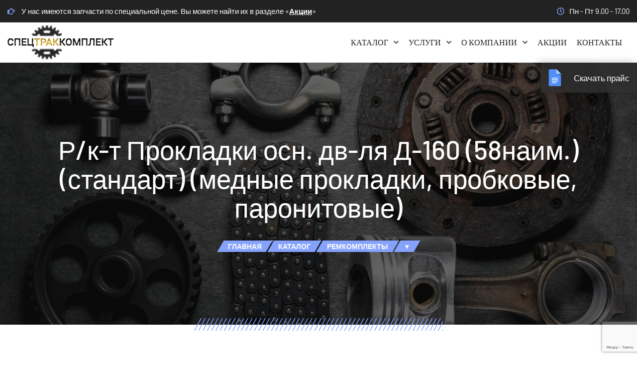

--- FILE ---
content_type: text/html; charset=utf-8
request_url: https://spec-trak.ru/katalog/remkomplekty/katalog_12184.html
body_size: 6683
content:
<!DOCTYPE html>
<html 
    lang="ru"
    data-settings='{"recaptcha":{"publicKey":"6LfTlPQkAAAAAOGk7vX8g6YISQ6vgyKV7cbqOwg7"}}'
>
    <head>
    
        <meta charset="utf-8">
        <title>Купить р/к-т   прокладки осн. дв-ля д-160 (58наим.) (стандарт) (медные прокладки, пробковые, паронитовые) по низкой цене — «СпецТракКомплект», Челябинск</title>
        <meta name="author" content="Alkon">
        <meta name="yandex-verification" content="3fdc8b3f9c2b0496" />
        
        	<meta name="keywords" content="купить р/к-т   прокладки осн. дв-ля д-160 (58наим.) (стандарт) (медные прокладки, пробковые, паронитовые), р/к-т   прокладки осн. дв-ля д-160 (58наим.) (стандарт) (медные прокладки, пробковые, паронитовые) цена, р/к-т   прокладки осн. дв-ля д-160 (58наим.) (стандарт) (медные прокладки, пробковые, паронитовые) магазин, р/к-т   прокладки осн. дв-ля д-160 (58наим.) (стандарт) (медные прокладки, пробковые, паронитовые) доставка" />
	<meta name="description" content="Купить р/к-т   прокладки осн. дв-ля д-160 (58наим.) (стандарт) (медные прокладки, пробковые, паронитовые) в компании «СпецТракКомплект». Высокое качество, гарантия, доставка. Наш тел. 8 (904) 816-58-33, эл. почта 7923282@MAIL.RU" />

	<meta property="og:title" content="Р/к-т   Прокладки осн. дв-ля Д-160 (58наим.) (стандарт) (медные прокладки, пробковые, паронитовые)" />
	<meta property="og:image" content="https://spec-trak.ru/netcat_files/961/1343/h_1000e4d9a27aaacf942ab4268d8aa65e" />
	<meta property="og:url" content="https://spec-trak.ru/katalog/remkomplekty/katalog_12184.html" />
	<meta property="og:type" content="article" />

	<meta property="twitter:title" content="Р/к-т   Прокладки осн. дв-ля Д-160 (58наим.) (стандарт) (медные прокладки, пробковые, паронитовые)" />
	<meta property="twitter:image" content="https://spec-trak.ru/netcat_files/961/1343/h_1000e4d9a27aaacf942ab4268d8aa65e" />
	<meta property="twitter:url" content="https://spec-trak.ru/katalog/remkomplekty/katalog_12184.html" />
	<meta property="twitter:card" content="summary" />

        <meta name="viewport" content="width=device-width, initial-scale=1.0">
        <meta name="HandheldFriendly" content="true">
        <meta name="format-detection" content="telephone=no">
        <meta content="IE=edge" http-equiv="X-UA-Compatible">

        <meta name="msapplication-TileColor" content="#da532c">
        <meta name="theme-color" content="#222222">

        <link rel="manifest" href="/netcat_template/template/main/assets/img/favicon/site.webmanifest">
        <link rel="apple-touch-icon" sizes="180x180" href="/netcat_template/template/main/assets/img/favicon/apple-touch-icon.png">
        <link rel="icon" type="image/png" sizes="32x32" href="/netcat_template/template/main/assets/img/favicon/favicon-32x32.png">
        <link rel="icon" type="image/png" sizes="16x16" href="/netcat_template/template/main/assets/img/favicon/favicon-16x16.png">

        <link rel="stylesheet" href="/netcat_template/template/main/assets/css/libs.min.css">
        <link rel="preload" as="style" href="/netcat_template/template/main/assets/css/main.css">
        <link rel="stylesheet" href="/netcat_template/template/main/assets/css/main.css?v=17">
        <link rel="stylesheet" href="/netcat_template/template/main/assets/css/additions.css?v=3">
    <!-- Google Tag Manager -->
<script>(function(w,d,s,l,i){w[l]=w[l]||[];w[l].push({'gtm.start':
new Date().getTime(),event:'gtm.js'});var f=d.getElementsByTagName(s)[0],
j=d.createElement(s),dl=l!='dataLayer'?'&l='+l:'';j.async=true;j.src=
'https://www.googletagmanager.com/gtm.js?id='+i+dl;f.parentNode.insertBefore(j,f);
})(window,document,'script','dataLayer','GTM-TPG9STZ');</script>
<!-- End Google Tag Manager -->
    </head>

    <body class="page-home">
   
        <!-- content -->
     <!-- Google Tag Manager (noscript) -->
<noscript><iframe src="https://www.googletagmanager.com/ns.html?id=GTM-TPG9STZ"
height="0" width="0" style="display:none;visibility:hidden"></iframe></noscript>
<!-- End Google Tag Manager (noscript) -->
    
        <div class="page-wrapper">
                            
                <aside id="offcanvas" data-uk-offcanvas="overlay: true">
    <div class="uk-offcanvas-bar">
        <button class="uk-offcanvas-close" type="button" data-uk-close></button>
        
                    <div class="uk-margin">
                <div class="logo">
                    <a class="logo__link" href="/">
                        <img class="logo__img" 
                             src="/netcat_files/cs/logo_0.png" 
                             alt="Логотип сайта «Antek»" title="Логотип сайта «Antek»"
                        />
                    </a>
                </div>
            </div>
                
        <div class="uk-margin">
    <ul class="uk-nav-default uk-nav-parent-icon" data-uk-nav>
        <li 
                    >
            <a href="/">
                Главная            </a>
        </li>

                                                    <li 
                    class='uk-active uk-parent'                >
                    <a href="/katalog/">
                        Каталог                    </a>
                                            <ul class="uk-nav-sub">
                                                            <li>
                                    <a href="/katalog/zapchasti-traktorov-t-130-t-170-b10m/">
                                        Запчасти для тракторов и бульдозеров                                    </a>
                                </li>
                                                            <li>
                                    <a href="/katalog/zapchasti-dlya-greyderov-dz-98/">
                                        Запчасти для грейдеров ДЗ-98                                    </a>
                                </li>
                                                            <li>
                                    <a href="/katalog/zapchasti-dlya-kranov/">
                                        Запчасти для кранов                                    </a>
                                </li>
                                                            <li>
                                    <a href="/katalog/remkomplekty/">
                                        Ремкомплекты                                    </a>
                                </li>
                                                            <li>
                                    <a href="/katalog/elektronnye-katalogi/">
                                        Электронные каталоги                                    </a>
                                </li>
                                                    </ul>
                                    </li>
                                            <li 
                    class='uk-parent'                >
                    <a href="/uslugi/">
                        Услуги                    </a>
                                            <ul class="uk-nav-sub">
                                                            <li>
                                    <a href="/uslugi/pokupka-obmen-nelikvidov/">
                                        Покупка/Обмен неликвидов                                    </a>
                                </li>
                                                            <li>
                                    <a href="/uslugi/varianty-dostavki/">
                                        Варианты доставки                                    </a>
                                </li>
                                                            <li>
                                    <a href="/uslugi/remont/">
                                        Ремонт                                    </a>
                                </li>
                                                    </ul>
                                    </li>
                                            <li 
                    class='uk-parent'                >
                    <a href="/o-kompanii/">
                        О компании                    </a>
                                            <ul class="uk-nav-sub">
                                                            <li>
                                    <a href="/o-kompanii/rukovodstva-po-ekspluatatsii/">
                                        Руководства по эксплуатации                                    </a>
                                </li>
                                                    </ul>
                                    </li>
                                            <li 
                                    >
                    <a href="/aktsii/">
                        Акции                    </a>
                                    </li>
                                            <li 
                                    >
                    <a href="/kontakty/">
                        Контакты                    </a>
                                    </li>
                        </ul>
</div>        
                
            </div>
</aside>            </main>
            
            <header class="page-header">
    <!-- noindex -->
            <div class="page-header-top">
        <div class="page-header-top__left">
                            <div class="update">
                    <i class="far fa-hand-point-right"></i>
                    <span>У нас имеются запчасти по специальной цене. Вы можете найти их в разделе &laquo;<a href="/aktsii/">Акции</a>&raquo;</span>
                </div>
                    </div>
        
        <div class="page-header-top__right">
                            <div class="time-work icon">
                    <i class="far fa-clock"></i>
                    <span>Пн - Пт 9.00 - 17.00</span>
                </div>
            
                        
                    </div>
    </div>
    <!-- /noindex -->
    
    <div class="page-header-bottom" data-uk-sticky>
    <div class="page-header-bottom__left">
                    <div class="logo">
                                    <a class="logo__link" href="/">
                                    <img class="logo__img" 
                       src="/netcat_files/cs/logo.png" 
                       alt="Логотип сайта «СпецТракКомплект»" title="Логотип сайта «СпецТракКомплект»"/>
                                    </a>
                            </div>
        
            </div>

    <div class="page-header-bottom__right">
        <nav class="uk-navbar-container uk-navbar-transparent" data-uk-navbar>
            <div class="nav-overlay uk-visible@l">
    <ul class="uk-navbar-nav">
       <!-- <li 
                    >
            <a href="/">
                Главная            </a>
        </li>-->
                                                    <li>
                                          <a href="/katalog/">
                          Каталог
                                                        <i class="fas fa-angle-down"></i>
                                                </a>
                    
                                            <div class="uk-navbar-dropdown">
                            <ul class="uk-nav uk-navbar-dropdown-nav">
                                                                    <li>
                                                                                                                          <a href="/katalog/zapchasti-traktorov-t-130-t-170-b10m/">
                                              Запчасти для тракторов и бульдозеров                                          </a>
                                                                            </li>
                                                                    <li>
                                                                                                                          <a href="/katalog/zapchasti-dlya-greyderov-dz-98/">
                                              Запчасти для грейдеров ДЗ-98                                          </a>
                                                                            </li>
                                                                    <li>
                                                                                                                          <a href="/katalog/zapchasti-dlya-kranov/">
                                              Запчасти для кранов                                          </a>
                                                                            </li>
                                                                    <li>
                                                                                                                            <span class="uk-navbar-dropdown-nav-active">Ремкомплекты</span>
                                                                            </li>
                                                                    <li>
                                                                                                                          <a href="/katalog/elektronnye-katalogi/">
                                              Электронные каталоги                                          </a>
                                                                            </li>
                                                            </ul>
                        </div>
                                    </li>
                                            <li>
                                          <a href="/uslugi/">
                          Услуги
                                                        <i class="fas fa-angle-down"></i>
                                                </a>
                    
                                            <div class="uk-navbar-dropdown">
                            <ul class="uk-nav uk-navbar-dropdown-nav">
                                                                    <li>
                                                                                                                          <a href="/uslugi/pokupka-obmen-nelikvidov/">
                                              Покупка/Обмен неликвидов                                          </a>
                                                                            </li>
                                                                    <li>
                                                                                                                          <a href="/uslugi/varianty-dostavki/">
                                              Варианты доставки                                          </a>
                                                                            </li>
                                                                    <li>
                                                                                                                          <a href="/uslugi/remont/">
                                              Ремонт                                          </a>
                                                                            </li>
                                                            </ul>
                        </div>
                                    </li>
                                            <li>
                                          <a href="/o-kompanii/">
                          О компании
                                                        <i class="fas fa-angle-down"></i>
                                                </a>
                    
                                            <div class="uk-navbar-dropdown">
                            <ul class="uk-nav uk-navbar-dropdown-nav">
                                                                    <li>
                                                                                                                          <a href="/o-kompanii/rukovodstva-po-ekspluatatsii/">
                                              Руководства по эксплуатации                                          </a>
                                                                            </li>
                                                            </ul>
                        </div>
                                    </li>
                                            <li>
                                          <a href="/aktsii/">
                          Акции
                                                </a>
                    
                                    </li>
                                            <li>
                                          <a href="/kontakty/">
                          Контакты
                                                </a>
                    
                                    </li>
                        </ul>
</div>
                    </nav>
        <a class="uk-navbar-toggle uk-hidden@l" href="#offcanvas" data-uk-toggle>
            <span data-uk-icon="menu"></span>
        </a>
                            <div class='block-main-price'>
                <a href='/netcat_files/961/Prays_RK.xls' downdload>Скачать прайс</a>
            </div>        
                
    </div>
</div></header>            
            <main class="page-main">
            
<div class="page-head">
    <div class="page-head__bg" 
         style='background-image: url(/netcat_files/cs/ersatzteil_0.jpg)';    >
        <div class="page-head__content" data-uk-parallax="y: 0, 100">
            <div class="uk-container ">
                                
                <div class="page-head__title">
                    <h1>Р/к-т   Прокладки осн. дв-ля Д-160 (58наим.) (стандарт) (медные прокладки, пробковые, паронитовые)</h1>
                </div>
                
                <div class='page-head__breadcrumb'>
<ol class="uk-breadcrumb" itemscope itemtype="http://schema.org/BreadcrumbList">
    <meta itemprop="name" content="Хлебные крошки">
    
                                        <li itemprop='itemListElement' itemscope itemtype='http://schema.org/ListItem'>
                    <a href="/" itemprop='item'>
                        <span itemprop='name'>Главная</span>
                    </a>
                    <meta itemprop="position" content="1" />
                                                        </li>
                                                            <li itemprop='itemListElement' itemscope itemtype='http://schema.org/ListItem'>
                    <a href="/katalog/" itemprop='item'>
                        <span itemprop='name'>Каталог</span>
                    </a>
                    <meta itemprop="position" content="2" />
                                                        </li>
                                                            <li itemprop='itemListElement' itemscope itemtype='http://schema.org/ListItem'>
                    <a href="/katalog/remkomplekty/" itemprop='item'>
                        <span itemprop='name'>Ремкомплекты</span>
                    </a>
                    <meta itemprop="position" content="3" />
                                                                <div class="dropdown_breadcrumbs">▾</div>

                        <ul class="dropdown_items">
                                                                                                <li><a href="/katalog/zapchasti-traktorov-t-130-t-170-b10m/">Запчасти для тракторов и бульдозеров</a></li>
                                                                                                                                <li><a href="/katalog/zapchasti-dlya-greyderov-dz-98/">Запчасти для грейдеров ДЗ-98</a></li>
                                                                                                                                <li><a href="/katalog/zapchasti-dlya-kranov/">Запчасти для кранов</a></li>
                                                                                                                                <li><a href="/katalog/remkomplekty/">Ремкомплекты</a></li>
                                                                                                                                <li><a href="/katalog/elektronnye-katalogi/">Электронные каталоги</a></li>
                                                                                    </ul>
                                    </li>
                        </ol>
</div>                
                            </div>
        </div>
    </div>
</div><div data-page-type="goods full" data-type="goods full" data-component-id="162" data-message-id="12184" class="uk-section-large uk-container" itemscope itemtype="http://schema.org/Product">
    <div class="uk-grid" data-uk-grid>
        <div class="uk-width-2-3@m uk-first-column">
            <article class="article-full">
                <div class="uk-grid" data-uk-grid>
                    <div class="uk-width-1-3@m uk-first-column">
                                                    <img itemprop="image" src="/netcat_files/generated/162/434/280x280/12184/2adc7f0b8f48a2908e26def89e0c4274.jpg?crop=0%3A0%3A0%3A0&hash=ee119c846c70da7312863396b9aa819a&resize_mode=1&wm_m=0" 
                                 alt="Р/к-т   Прокладки осн. дв-ля Д-160 (58наим.) (стандарт) (медные прокладки, пробковые, паронитовые)" title="Р/к-т   Прокладки осн. дв-ля Д-160 (58наим.) (стандарт) (медные прокладки, пробковые, паронитовые)" 
                                 loading="lazy" priority="low"
                            />
                                            </div>
                    <div class="uk-width-2-3@m">
                                                    <div class="article-full__title uk-h1" itemprop="name">
                                Р/к-т   Прокладки осн. дв-ля Д-160 (58наим.) (стандарт) (медные прокладки, пробковые, паронитовые)                            </div>
                                                
                                            </div>
                </div>
                
                <br>
                <hr>
                
                                                
                            </article>
        </div>
        <div class="uk-width-1-3@m" itemprop="offers" itemscope itemtype="http://schema.org/Offer">
            <div class="equipment-order-total">
                <ul>
                                        <li>
                        <span>Цена</span>
                        <span>₽ 7 600</span>
                        <meta itemprop="price" content="7600" />
                        <meta itemprop="priceCurrency" content="RUB" />
                    </li>
                </ul>
                                    <button class="uk-button-order uk-button uk-button-large uk-width-1-1" type="button" data-modal="#product-modal-12184">
                        <span>Заказать</span>
                        <img src="/netcat_template/template/main/assets/img/icons/arrow.svg" alt="arrow" data-uk-svg>
                    </button>
                 
            </div>
        </div>
    </div>
</div>
<div class='tpl-block-40'><div class="tpl-block-list tpl-component-product-form" id="nc-block-9a661d9168e8f2de14370270fe3607c6"><div class='tpl-block-add-form tpl-component-product-form'><div id="product-modal-12184" class="modal-window">
    <div class="modal-window__content">
        <div class="modal-window__header">
            <p class="modal-window__title">Заказ товара Р/к-т   Прокладки осн. дв-ля Д-160 (58наим.) (стандарт) (медные прокладки, пробковые, паронитовые)</p>
            <button type="button" class="close">&times;</button>
        </div>
        <div class="modal-window__body">            
            <form id='product-form-12184' class='nc-form product-form' enctype='multipart/form-data' method='post' action='/netcat/add.php'>
                <div>
                    <div class='nc_clear'></div>
                    <input name='admin_mode' type='hidden' value='' />
                    <input type='hidden' name='nc_token' value='7aac62340a45d98746c7013bf7043be9' />                    <input name='catalogue' type='hidden' value='1' />
                    <input name='cc' type='hidden' value='40' />
                    <input name='sub' type='hidden' value='25' />
                    <input name='posting' type='hidden' value='1' />
                    <input name='curPos' type='hidden' value='0' />
                    <input name='classID' type='hidden' value='0'>
                    <input name='f_Parent_Message_ID' type='hidden' value='' />
                    <input name='modal' type='hidden' value='1' />
                    <input name='f_Product_ID' type='hidden' value="12184" />
                    <input type='hidden' name='f_Checked' value='1' />                </div>
                
                <div class="uk-grid uk-grid-small uk-child-width-1-2@s" data-uk-grid>
                    <div>
                        <input class="uk-input uk-form-large" type="text" name="f_Name" placeholder="Имя *" required />
                    </div>
                    
                    <div>
                        <input class="uk-input uk-form-large" type="tel" name="f_Phone" placeholder="Телефон *" required />
                    </div>
                    
                    <div class="uk-width-1-1 uk-grid-margin">
                        <textarea class="uk-textarea uk-form-large" name="f_Message" placeholder="Сообщение"></textarea>
                    </div>

                    <div class="uk-width-1-1">
                        <input type="checkbox" class="agreements-chkbox" id="cont-agreements-chkbox40" data-submit-btn="sbm_form">
                        <label for="cont-agreements-chkbox40"><span>Согласен(согласна) на обработку персональных данных в соответствии с <a href="/policy/" target="_blank">Политикой конфиденциальности</a></span></label>
                    </div>

                    <div class="uk-grid-margin">
                        <button disabled class="sbm_form uk-button uk-button-large" type="submit"> 
                            <span>Отправить</span>
                            <img src="/netcat_template/template/main/assets/img/icons/arrow.svg" alt="arrow" data-uk-svg />
                        </button>
                    </div>
                </div>
            </form>
        </div>
    </div>
</div></div>







</div></div><footer class="page-footer">
    <div class="uk-container uk-container-large">
    <div class="page-footer-top">
                    <div class="logo">
                <a class="logo__link" href="/">
                    <img class="logo__img" 
                            src="/netcat_files/cs/logo_0.png" 
                            alt="Логотип сайта «СпецТракКомплект»" title="Логотип сайта «СпецТракКомплект»"
                    />
                </a>
            </div>
        
            </div>

    <div class="page-footer-middle">
        <div class="uk-grid uk-child-width-1-4@l uk-child-width-1-2@s" data-uk-grid>

            <div class="uk-flex-first@l">
            <div class="title">О компании</div>
    
            <p>ООО &laquo;СпецТракКомплект&raquo; более 17 лет организует снабжение предприятий России и ближнего зарубежья необходимыми материалами и запасными частями для ремонта тракторов, бульдозеров, кранов и другой спецтехники.</p>        
    </div>
            
    <div class="uk-flex-last@l">
                    <div class="title">
                Контакты            </div>
                
        
    <ul class="contacts-list">
<li class="contacts-list-item">
            <div class="contacts-list-item__icon">
            <img src="/netcat_files/24/19/h_ff9b5efeb70617970a86fc8e8f6862c8" data-uk-svg alt="Телефон" />
        </div>
        
            <div class="contacts-list-item__desc">
                            <div class="contacts-list-item__label">
                    Телефон                </div>
            
                            <div class="contacts-list-item__content">
                    <a href="tel: +7 (351) 210-10-41">+7 (351) 210-10-41</a>                </div>
                    </div>
    </li>
<li class="contacts-list-item">
            <div class="contacts-list-item__icon">
            <img src="/netcat_files/24/19/h_5343a4b972eaad7d6a5379ea9f4e67cd" data-uk-svg alt="Рабочее время" />
        </div>
        
            <div class="contacts-list-item__desc">
                            <div class="contacts-list-item__label">
                    Рабочее время                </div>
            
                            <div class="contacts-list-item__content">
                    ПН-ПТ &ndash; 9:00 - 17:00                </div>
                    </div>
    </li>
<li class="contacts-list-item">
            <div class="contacts-list-item__icon">
            <img src="/netcat_files/24/19/h_7fb51fd1c45109342da8a2dd8dd67891" data-uk-svg alt="Отправьте нам электронное письмо" />
        </div>
        
            <div class="contacts-list-item__desc">
                            <div class="contacts-list-item__label">
                    Отправьте нам электронное письмо                </div>
            
                            <div class="contacts-list-item__content">
                    <a href="mailto:7923282@mail.ru">7923282@mail.ru</a>                </div>
                    </div>
    </li>
    </ul>
    </div>
            
                            <div>
                                            <div class="title">
                            О нас                        </div>
                    
                                            <ul class="uk-nav uk-list-disc">
<li><a href="/o-kompanii/">О компании </a></li>
<li><a href="/katalog/">Каталог</a></li>
<li><a href="/uslugi/">Услуги</a></li>
<li><a href="/kontakty/">Контакты</a></li></ul>                                    </div>
                        
                            <div>
                                            <div class="title">
                            Полезные ссылки                        </div>
                    
                                            <ul class="uk-nav uk-list-disc">
<li><a href="/uslugi/pokupka-obmen-nelikvidov/">Покупка/Обмен неликвидов </a></li>
<li><a href="/uslugi/varianty-dostavki/">Варианты доставки</a></li>
<li><a href="/aktsii/">Акции</a></li></ul>                                    </div>
                    </div>
    </div>

            <div class="page-footer-bottom">
            <span>(c) 2024 ООО &laquo;СпецТракКомплект&raquo;</span>&nbsp;<a href="https://www.alkon.pro">Сайт сделал Alkon</a> <a href="/policy/" target="_blank">Соглашение об использовании сайта</a> <a href="/map/" target="_blank">Карта сайта</a>        </div>
    
    </div>    
    <div class="uk-flex-top" id="callback" data-uk-modal="">
    <div class="uk-modal-dialog uk-modal-body uk-margin-auto-vertical"><button
            class="uk-modal-close-default" type="button" data-uk-close=""></button>
       
    </div>
</div></footer>            <!-- /content -->
        </div>

        <div id="callback-modal" class="modal-window">
    <div class="modal-window__content">
        <div class="modal-window__header">
            <p class="modal-window__title">Форма обратной связи</p>
            <button type="button" class="close">&times;</button>
        </div>
        <div class="modal-window__body">
            <form id='callback-form' class='nc-form' enctype='multipart/form-data' method='post' action='/netcat/add.php'>
                <div>
                    <div class='nc_clear'></div>
                    <input name='admin_mode' type='hidden' value='' />
                    <input type='hidden' name='nc_token' value='7aac62340a45d98746c7013bf7043be9' />                    <input name='catalogue' type='hidden' value='1' />
                    <input name='cc' type='hidden' value='24' />
                    <input name='sub' type='hidden' value='25' />
                    <input name='posting' type='hidden' value='1' />
                    <input name='curPos' type='hidden' value='0' />
                    <input name='classID' type='hidden' value='201'>
                    <input name='f_Parent_Message_ID' type='hidden' value='' />
                    <input name='modal' type='hidden' value='1' />
                    <input type='hidden' name='f_Checked' value='1' />                </div>
                
                <div class="uk-grid uk-grid-small uk-child-width-1-2@s" data-uk-grid>
                    <div>
                        <input class="uk-input uk-form-large" type="text" name="f_Name" placeholder="Имя *" required />
                    </div>
                    
                    <div>
                        <input class="uk-input uk-form-large" type="email" name="f_Email" placeholder="Email" required />
                    </div>
                    
                    <div class="uk-width-1-1 uk-grid-margin">
                        <input class="uk-input uk-form-large" type="tel" name="f_Phone" placeholder="Телефон *" required />
                    </div>
                    
                    <div class="uk-width-1-1 uk-grid-margin">
                        <textarea class="uk-textarea uk-form-large" name="f_Message" placeholder="Сообщение"></textarea>
                    </div>

                    <div class="uk-width-1-1">
                        <input type="checkbox" class="agreements-chkbox" id="cont-agreements-chkbox24" data-submit-btn="sbm_form">
                        <label for="cont-agreements-chkbox24"><span>Согласен(согласна) на обработку персональных данных в соответствии с <a href="/policy/" target="_blank">Политикой конфиденциальности</a></span></label>
                    </div>

                    <div class="uk-grid-margin">
                        <button disabled class="sbm_form uk-button uk-button-large" type="submit"> 
                            <span>Отправить</span>
                            <img src="/netcat_template/template/main/assets/img/icons/arrow.svg" alt="arrow" data-uk-svg />
                        </button>
                    </div>
                </div>
            </form>
        </div>
    </div>
</div>










                <!--<button style='display:none;' type="button" id="id-modal-info-start" data-modal="#modal-info-start"></button>
<div id="modal-info-start" class="modal-window">
    <div class="modal-window__content">
        <div class="div_id_bnt_close_frm">
            <button type="button" id="id_bnt_close_frm" class="close" data-uk-close=""></button>
        </div>
        <div class="modal-window__body">
            <div class="modal-window__body_h2">Рассрочка</div>
            <div class="modal-window__body_h3">на переоборудование</div>
            <div class="modal-window__body_items">
                <div class="modal-window__body_item">
                    <div class="modal-window__body_item_vl modal-window__body_item_vl_blue">0<span>%</span></div>
                    <div class="modal-window__body_item_name modal-window__body_item_name_left">Первый взнос<br />Получи и пользуйся</div>
                </div>
                <div class="modal-window__body_item_dv"></div>
                <div class="modal-window__body_item">
                    <div class="modal-window__body_item_vl">0<span>%</span></div>
                    <div class="modal-window__body_item_name">Переплаты</div>
                </div>
                <div class="modal-window__body_item_dv"></div>
                <div class="modal-window__body_item">
                    <div class="modal-window__body_item_vl">6</div>
                    <div class="modal-window__body_item_name">Месяцев рассрочки</div>
                </div>                   
            </div>
            <a class="modal-window__body_btn" href='/o-kompanii/rassrochka/'>Узнать больше</a>
        </div>
    </div>
</div>-->
        <script src="/netcat_template/template/main/assets/js/libs.js"></script>
        <script src="/netcat_template/template/main/assets/js/jquery.maskedinput.min.js"></script>
        <script src="/netcat_template/template/main/assets/js/main.js?v=11"></script>
        
                <link rel="stylesheet" href="/netcat_template/template/main/assets/css/app.css">
        
                <script src="https://www.google.com/recaptcha/api.js?render=6LfTlPQkAAAAAOGk7vX8g6YISQ6vgyKV7cbqOwg7"></script>
        <script src="/netcat_template/template/main/assets/js/app.js"></script>
    <script src="//code.jivo.ru/widget/SeNmDAG55B" async></script>
    </body>
</html>

--- FILE ---
content_type: text/html; charset=utf-8
request_url: https://www.google.com/recaptcha/api2/anchor?ar=1&k=6LfTlPQkAAAAAOGk7vX8g6YISQ6vgyKV7cbqOwg7&co=aHR0cHM6Ly9zcGVjLXRyYWsucnU6NDQz&hl=en&v=9TiwnJFHeuIw_s0wSd3fiKfN&size=invisible&anchor-ms=20000&execute-ms=30000&cb=q93i6i18c3
body_size: 48144
content:
<!DOCTYPE HTML><html dir="ltr" lang="en"><head><meta http-equiv="Content-Type" content="text/html; charset=UTF-8">
<meta http-equiv="X-UA-Compatible" content="IE=edge">
<title>reCAPTCHA</title>
<style type="text/css">
/* cyrillic-ext */
@font-face {
  font-family: 'Roboto';
  font-style: normal;
  font-weight: 400;
  font-stretch: 100%;
  src: url(//fonts.gstatic.com/s/roboto/v48/KFO7CnqEu92Fr1ME7kSn66aGLdTylUAMa3GUBHMdazTgWw.woff2) format('woff2');
  unicode-range: U+0460-052F, U+1C80-1C8A, U+20B4, U+2DE0-2DFF, U+A640-A69F, U+FE2E-FE2F;
}
/* cyrillic */
@font-face {
  font-family: 'Roboto';
  font-style: normal;
  font-weight: 400;
  font-stretch: 100%;
  src: url(//fonts.gstatic.com/s/roboto/v48/KFO7CnqEu92Fr1ME7kSn66aGLdTylUAMa3iUBHMdazTgWw.woff2) format('woff2');
  unicode-range: U+0301, U+0400-045F, U+0490-0491, U+04B0-04B1, U+2116;
}
/* greek-ext */
@font-face {
  font-family: 'Roboto';
  font-style: normal;
  font-weight: 400;
  font-stretch: 100%;
  src: url(//fonts.gstatic.com/s/roboto/v48/KFO7CnqEu92Fr1ME7kSn66aGLdTylUAMa3CUBHMdazTgWw.woff2) format('woff2');
  unicode-range: U+1F00-1FFF;
}
/* greek */
@font-face {
  font-family: 'Roboto';
  font-style: normal;
  font-weight: 400;
  font-stretch: 100%;
  src: url(//fonts.gstatic.com/s/roboto/v48/KFO7CnqEu92Fr1ME7kSn66aGLdTylUAMa3-UBHMdazTgWw.woff2) format('woff2');
  unicode-range: U+0370-0377, U+037A-037F, U+0384-038A, U+038C, U+038E-03A1, U+03A3-03FF;
}
/* math */
@font-face {
  font-family: 'Roboto';
  font-style: normal;
  font-weight: 400;
  font-stretch: 100%;
  src: url(//fonts.gstatic.com/s/roboto/v48/KFO7CnqEu92Fr1ME7kSn66aGLdTylUAMawCUBHMdazTgWw.woff2) format('woff2');
  unicode-range: U+0302-0303, U+0305, U+0307-0308, U+0310, U+0312, U+0315, U+031A, U+0326-0327, U+032C, U+032F-0330, U+0332-0333, U+0338, U+033A, U+0346, U+034D, U+0391-03A1, U+03A3-03A9, U+03B1-03C9, U+03D1, U+03D5-03D6, U+03F0-03F1, U+03F4-03F5, U+2016-2017, U+2034-2038, U+203C, U+2040, U+2043, U+2047, U+2050, U+2057, U+205F, U+2070-2071, U+2074-208E, U+2090-209C, U+20D0-20DC, U+20E1, U+20E5-20EF, U+2100-2112, U+2114-2115, U+2117-2121, U+2123-214F, U+2190, U+2192, U+2194-21AE, U+21B0-21E5, U+21F1-21F2, U+21F4-2211, U+2213-2214, U+2216-22FF, U+2308-230B, U+2310, U+2319, U+231C-2321, U+2336-237A, U+237C, U+2395, U+239B-23B7, U+23D0, U+23DC-23E1, U+2474-2475, U+25AF, U+25B3, U+25B7, U+25BD, U+25C1, U+25CA, U+25CC, U+25FB, U+266D-266F, U+27C0-27FF, U+2900-2AFF, U+2B0E-2B11, U+2B30-2B4C, U+2BFE, U+3030, U+FF5B, U+FF5D, U+1D400-1D7FF, U+1EE00-1EEFF;
}
/* symbols */
@font-face {
  font-family: 'Roboto';
  font-style: normal;
  font-weight: 400;
  font-stretch: 100%;
  src: url(//fonts.gstatic.com/s/roboto/v48/KFO7CnqEu92Fr1ME7kSn66aGLdTylUAMaxKUBHMdazTgWw.woff2) format('woff2');
  unicode-range: U+0001-000C, U+000E-001F, U+007F-009F, U+20DD-20E0, U+20E2-20E4, U+2150-218F, U+2190, U+2192, U+2194-2199, U+21AF, U+21E6-21F0, U+21F3, U+2218-2219, U+2299, U+22C4-22C6, U+2300-243F, U+2440-244A, U+2460-24FF, U+25A0-27BF, U+2800-28FF, U+2921-2922, U+2981, U+29BF, U+29EB, U+2B00-2BFF, U+4DC0-4DFF, U+FFF9-FFFB, U+10140-1018E, U+10190-1019C, U+101A0, U+101D0-101FD, U+102E0-102FB, U+10E60-10E7E, U+1D2C0-1D2D3, U+1D2E0-1D37F, U+1F000-1F0FF, U+1F100-1F1AD, U+1F1E6-1F1FF, U+1F30D-1F30F, U+1F315, U+1F31C, U+1F31E, U+1F320-1F32C, U+1F336, U+1F378, U+1F37D, U+1F382, U+1F393-1F39F, U+1F3A7-1F3A8, U+1F3AC-1F3AF, U+1F3C2, U+1F3C4-1F3C6, U+1F3CA-1F3CE, U+1F3D4-1F3E0, U+1F3ED, U+1F3F1-1F3F3, U+1F3F5-1F3F7, U+1F408, U+1F415, U+1F41F, U+1F426, U+1F43F, U+1F441-1F442, U+1F444, U+1F446-1F449, U+1F44C-1F44E, U+1F453, U+1F46A, U+1F47D, U+1F4A3, U+1F4B0, U+1F4B3, U+1F4B9, U+1F4BB, U+1F4BF, U+1F4C8-1F4CB, U+1F4D6, U+1F4DA, U+1F4DF, U+1F4E3-1F4E6, U+1F4EA-1F4ED, U+1F4F7, U+1F4F9-1F4FB, U+1F4FD-1F4FE, U+1F503, U+1F507-1F50B, U+1F50D, U+1F512-1F513, U+1F53E-1F54A, U+1F54F-1F5FA, U+1F610, U+1F650-1F67F, U+1F687, U+1F68D, U+1F691, U+1F694, U+1F698, U+1F6AD, U+1F6B2, U+1F6B9-1F6BA, U+1F6BC, U+1F6C6-1F6CF, U+1F6D3-1F6D7, U+1F6E0-1F6EA, U+1F6F0-1F6F3, U+1F6F7-1F6FC, U+1F700-1F7FF, U+1F800-1F80B, U+1F810-1F847, U+1F850-1F859, U+1F860-1F887, U+1F890-1F8AD, U+1F8B0-1F8BB, U+1F8C0-1F8C1, U+1F900-1F90B, U+1F93B, U+1F946, U+1F984, U+1F996, U+1F9E9, U+1FA00-1FA6F, U+1FA70-1FA7C, U+1FA80-1FA89, U+1FA8F-1FAC6, U+1FACE-1FADC, U+1FADF-1FAE9, U+1FAF0-1FAF8, U+1FB00-1FBFF;
}
/* vietnamese */
@font-face {
  font-family: 'Roboto';
  font-style: normal;
  font-weight: 400;
  font-stretch: 100%;
  src: url(//fonts.gstatic.com/s/roboto/v48/KFO7CnqEu92Fr1ME7kSn66aGLdTylUAMa3OUBHMdazTgWw.woff2) format('woff2');
  unicode-range: U+0102-0103, U+0110-0111, U+0128-0129, U+0168-0169, U+01A0-01A1, U+01AF-01B0, U+0300-0301, U+0303-0304, U+0308-0309, U+0323, U+0329, U+1EA0-1EF9, U+20AB;
}
/* latin-ext */
@font-face {
  font-family: 'Roboto';
  font-style: normal;
  font-weight: 400;
  font-stretch: 100%;
  src: url(//fonts.gstatic.com/s/roboto/v48/KFO7CnqEu92Fr1ME7kSn66aGLdTylUAMa3KUBHMdazTgWw.woff2) format('woff2');
  unicode-range: U+0100-02BA, U+02BD-02C5, U+02C7-02CC, U+02CE-02D7, U+02DD-02FF, U+0304, U+0308, U+0329, U+1D00-1DBF, U+1E00-1E9F, U+1EF2-1EFF, U+2020, U+20A0-20AB, U+20AD-20C0, U+2113, U+2C60-2C7F, U+A720-A7FF;
}
/* latin */
@font-face {
  font-family: 'Roboto';
  font-style: normal;
  font-weight: 400;
  font-stretch: 100%;
  src: url(//fonts.gstatic.com/s/roboto/v48/KFO7CnqEu92Fr1ME7kSn66aGLdTylUAMa3yUBHMdazQ.woff2) format('woff2');
  unicode-range: U+0000-00FF, U+0131, U+0152-0153, U+02BB-02BC, U+02C6, U+02DA, U+02DC, U+0304, U+0308, U+0329, U+2000-206F, U+20AC, U+2122, U+2191, U+2193, U+2212, U+2215, U+FEFF, U+FFFD;
}
/* cyrillic-ext */
@font-face {
  font-family: 'Roboto';
  font-style: normal;
  font-weight: 500;
  font-stretch: 100%;
  src: url(//fonts.gstatic.com/s/roboto/v48/KFO7CnqEu92Fr1ME7kSn66aGLdTylUAMa3GUBHMdazTgWw.woff2) format('woff2');
  unicode-range: U+0460-052F, U+1C80-1C8A, U+20B4, U+2DE0-2DFF, U+A640-A69F, U+FE2E-FE2F;
}
/* cyrillic */
@font-face {
  font-family: 'Roboto';
  font-style: normal;
  font-weight: 500;
  font-stretch: 100%;
  src: url(//fonts.gstatic.com/s/roboto/v48/KFO7CnqEu92Fr1ME7kSn66aGLdTylUAMa3iUBHMdazTgWw.woff2) format('woff2');
  unicode-range: U+0301, U+0400-045F, U+0490-0491, U+04B0-04B1, U+2116;
}
/* greek-ext */
@font-face {
  font-family: 'Roboto';
  font-style: normal;
  font-weight: 500;
  font-stretch: 100%;
  src: url(//fonts.gstatic.com/s/roboto/v48/KFO7CnqEu92Fr1ME7kSn66aGLdTylUAMa3CUBHMdazTgWw.woff2) format('woff2');
  unicode-range: U+1F00-1FFF;
}
/* greek */
@font-face {
  font-family: 'Roboto';
  font-style: normal;
  font-weight: 500;
  font-stretch: 100%;
  src: url(//fonts.gstatic.com/s/roboto/v48/KFO7CnqEu92Fr1ME7kSn66aGLdTylUAMa3-UBHMdazTgWw.woff2) format('woff2');
  unicode-range: U+0370-0377, U+037A-037F, U+0384-038A, U+038C, U+038E-03A1, U+03A3-03FF;
}
/* math */
@font-face {
  font-family: 'Roboto';
  font-style: normal;
  font-weight: 500;
  font-stretch: 100%;
  src: url(//fonts.gstatic.com/s/roboto/v48/KFO7CnqEu92Fr1ME7kSn66aGLdTylUAMawCUBHMdazTgWw.woff2) format('woff2');
  unicode-range: U+0302-0303, U+0305, U+0307-0308, U+0310, U+0312, U+0315, U+031A, U+0326-0327, U+032C, U+032F-0330, U+0332-0333, U+0338, U+033A, U+0346, U+034D, U+0391-03A1, U+03A3-03A9, U+03B1-03C9, U+03D1, U+03D5-03D6, U+03F0-03F1, U+03F4-03F5, U+2016-2017, U+2034-2038, U+203C, U+2040, U+2043, U+2047, U+2050, U+2057, U+205F, U+2070-2071, U+2074-208E, U+2090-209C, U+20D0-20DC, U+20E1, U+20E5-20EF, U+2100-2112, U+2114-2115, U+2117-2121, U+2123-214F, U+2190, U+2192, U+2194-21AE, U+21B0-21E5, U+21F1-21F2, U+21F4-2211, U+2213-2214, U+2216-22FF, U+2308-230B, U+2310, U+2319, U+231C-2321, U+2336-237A, U+237C, U+2395, U+239B-23B7, U+23D0, U+23DC-23E1, U+2474-2475, U+25AF, U+25B3, U+25B7, U+25BD, U+25C1, U+25CA, U+25CC, U+25FB, U+266D-266F, U+27C0-27FF, U+2900-2AFF, U+2B0E-2B11, U+2B30-2B4C, U+2BFE, U+3030, U+FF5B, U+FF5D, U+1D400-1D7FF, U+1EE00-1EEFF;
}
/* symbols */
@font-face {
  font-family: 'Roboto';
  font-style: normal;
  font-weight: 500;
  font-stretch: 100%;
  src: url(//fonts.gstatic.com/s/roboto/v48/KFO7CnqEu92Fr1ME7kSn66aGLdTylUAMaxKUBHMdazTgWw.woff2) format('woff2');
  unicode-range: U+0001-000C, U+000E-001F, U+007F-009F, U+20DD-20E0, U+20E2-20E4, U+2150-218F, U+2190, U+2192, U+2194-2199, U+21AF, U+21E6-21F0, U+21F3, U+2218-2219, U+2299, U+22C4-22C6, U+2300-243F, U+2440-244A, U+2460-24FF, U+25A0-27BF, U+2800-28FF, U+2921-2922, U+2981, U+29BF, U+29EB, U+2B00-2BFF, U+4DC0-4DFF, U+FFF9-FFFB, U+10140-1018E, U+10190-1019C, U+101A0, U+101D0-101FD, U+102E0-102FB, U+10E60-10E7E, U+1D2C0-1D2D3, U+1D2E0-1D37F, U+1F000-1F0FF, U+1F100-1F1AD, U+1F1E6-1F1FF, U+1F30D-1F30F, U+1F315, U+1F31C, U+1F31E, U+1F320-1F32C, U+1F336, U+1F378, U+1F37D, U+1F382, U+1F393-1F39F, U+1F3A7-1F3A8, U+1F3AC-1F3AF, U+1F3C2, U+1F3C4-1F3C6, U+1F3CA-1F3CE, U+1F3D4-1F3E0, U+1F3ED, U+1F3F1-1F3F3, U+1F3F5-1F3F7, U+1F408, U+1F415, U+1F41F, U+1F426, U+1F43F, U+1F441-1F442, U+1F444, U+1F446-1F449, U+1F44C-1F44E, U+1F453, U+1F46A, U+1F47D, U+1F4A3, U+1F4B0, U+1F4B3, U+1F4B9, U+1F4BB, U+1F4BF, U+1F4C8-1F4CB, U+1F4D6, U+1F4DA, U+1F4DF, U+1F4E3-1F4E6, U+1F4EA-1F4ED, U+1F4F7, U+1F4F9-1F4FB, U+1F4FD-1F4FE, U+1F503, U+1F507-1F50B, U+1F50D, U+1F512-1F513, U+1F53E-1F54A, U+1F54F-1F5FA, U+1F610, U+1F650-1F67F, U+1F687, U+1F68D, U+1F691, U+1F694, U+1F698, U+1F6AD, U+1F6B2, U+1F6B9-1F6BA, U+1F6BC, U+1F6C6-1F6CF, U+1F6D3-1F6D7, U+1F6E0-1F6EA, U+1F6F0-1F6F3, U+1F6F7-1F6FC, U+1F700-1F7FF, U+1F800-1F80B, U+1F810-1F847, U+1F850-1F859, U+1F860-1F887, U+1F890-1F8AD, U+1F8B0-1F8BB, U+1F8C0-1F8C1, U+1F900-1F90B, U+1F93B, U+1F946, U+1F984, U+1F996, U+1F9E9, U+1FA00-1FA6F, U+1FA70-1FA7C, U+1FA80-1FA89, U+1FA8F-1FAC6, U+1FACE-1FADC, U+1FADF-1FAE9, U+1FAF0-1FAF8, U+1FB00-1FBFF;
}
/* vietnamese */
@font-face {
  font-family: 'Roboto';
  font-style: normal;
  font-weight: 500;
  font-stretch: 100%;
  src: url(//fonts.gstatic.com/s/roboto/v48/KFO7CnqEu92Fr1ME7kSn66aGLdTylUAMa3OUBHMdazTgWw.woff2) format('woff2');
  unicode-range: U+0102-0103, U+0110-0111, U+0128-0129, U+0168-0169, U+01A0-01A1, U+01AF-01B0, U+0300-0301, U+0303-0304, U+0308-0309, U+0323, U+0329, U+1EA0-1EF9, U+20AB;
}
/* latin-ext */
@font-face {
  font-family: 'Roboto';
  font-style: normal;
  font-weight: 500;
  font-stretch: 100%;
  src: url(//fonts.gstatic.com/s/roboto/v48/KFO7CnqEu92Fr1ME7kSn66aGLdTylUAMa3KUBHMdazTgWw.woff2) format('woff2');
  unicode-range: U+0100-02BA, U+02BD-02C5, U+02C7-02CC, U+02CE-02D7, U+02DD-02FF, U+0304, U+0308, U+0329, U+1D00-1DBF, U+1E00-1E9F, U+1EF2-1EFF, U+2020, U+20A0-20AB, U+20AD-20C0, U+2113, U+2C60-2C7F, U+A720-A7FF;
}
/* latin */
@font-face {
  font-family: 'Roboto';
  font-style: normal;
  font-weight: 500;
  font-stretch: 100%;
  src: url(//fonts.gstatic.com/s/roboto/v48/KFO7CnqEu92Fr1ME7kSn66aGLdTylUAMa3yUBHMdazQ.woff2) format('woff2');
  unicode-range: U+0000-00FF, U+0131, U+0152-0153, U+02BB-02BC, U+02C6, U+02DA, U+02DC, U+0304, U+0308, U+0329, U+2000-206F, U+20AC, U+2122, U+2191, U+2193, U+2212, U+2215, U+FEFF, U+FFFD;
}
/* cyrillic-ext */
@font-face {
  font-family: 'Roboto';
  font-style: normal;
  font-weight: 900;
  font-stretch: 100%;
  src: url(//fonts.gstatic.com/s/roboto/v48/KFO7CnqEu92Fr1ME7kSn66aGLdTylUAMa3GUBHMdazTgWw.woff2) format('woff2');
  unicode-range: U+0460-052F, U+1C80-1C8A, U+20B4, U+2DE0-2DFF, U+A640-A69F, U+FE2E-FE2F;
}
/* cyrillic */
@font-face {
  font-family: 'Roboto';
  font-style: normal;
  font-weight: 900;
  font-stretch: 100%;
  src: url(//fonts.gstatic.com/s/roboto/v48/KFO7CnqEu92Fr1ME7kSn66aGLdTylUAMa3iUBHMdazTgWw.woff2) format('woff2');
  unicode-range: U+0301, U+0400-045F, U+0490-0491, U+04B0-04B1, U+2116;
}
/* greek-ext */
@font-face {
  font-family: 'Roboto';
  font-style: normal;
  font-weight: 900;
  font-stretch: 100%;
  src: url(//fonts.gstatic.com/s/roboto/v48/KFO7CnqEu92Fr1ME7kSn66aGLdTylUAMa3CUBHMdazTgWw.woff2) format('woff2');
  unicode-range: U+1F00-1FFF;
}
/* greek */
@font-face {
  font-family: 'Roboto';
  font-style: normal;
  font-weight: 900;
  font-stretch: 100%;
  src: url(//fonts.gstatic.com/s/roboto/v48/KFO7CnqEu92Fr1ME7kSn66aGLdTylUAMa3-UBHMdazTgWw.woff2) format('woff2');
  unicode-range: U+0370-0377, U+037A-037F, U+0384-038A, U+038C, U+038E-03A1, U+03A3-03FF;
}
/* math */
@font-face {
  font-family: 'Roboto';
  font-style: normal;
  font-weight: 900;
  font-stretch: 100%;
  src: url(//fonts.gstatic.com/s/roboto/v48/KFO7CnqEu92Fr1ME7kSn66aGLdTylUAMawCUBHMdazTgWw.woff2) format('woff2');
  unicode-range: U+0302-0303, U+0305, U+0307-0308, U+0310, U+0312, U+0315, U+031A, U+0326-0327, U+032C, U+032F-0330, U+0332-0333, U+0338, U+033A, U+0346, U+034D, U+0391-03A1, U+03A3-03A9, U+03B1-03C9, U+03D1, U+03D5-03D6, U+03F0-03F1, U+03F4-03F5, U+2016-2017, U+2034-2038, U+203C, U+2040, U+2043, U+2047, U+2050, U+2057, U+205F, U+2070-2071, U+2074-208E, U+2090-209C, U+20D0-20DC, U+20E1, U+20E5-20EF, U+2100-2112, U+2114-2115, U+2117-2121, U+2123-214F, U+2190, U+2192, U+2194-21AE, U+21B0-21E5, U+21F1-21F2, U+21F4-2211, U+2213-2214, U+2216-22FF, U+2308-230B, U+2310, U+2319, U+231C-2321, U+2336-237A, U+237C, U+2395, U+239B-23B7, U+23D0, U+23DC-23E1, U+2474-2475, U+25AF, U+25B3, U+25B7, U+25BD, U+25C1, U+25CA, U+25CC, U+25FB, U+266D-266F, U+27C0-27FF, U+2900-2AFF, U+2B0E-2B11, U+2B30-2B4C, U+2BFE, U+3030, U+FF5B, U+FF5D, U+1D400-1D7FF, U+1EE00-1EEFF;
}
/* symbols */
@font-face {
  font-family: 'Roboto';
  font-style: normal;
  font-weight: 900;
  font-stretch: 100%;
  src: url(//fonts.gstatic.com/s/roboto/v48/KFO7CnqEu92Fr1ME7kSn66aGLdTylUAMaxKUBHMdazTgWw.woff2) format('woff2');
  unicode-range: U+0001-000C, U+000E-001F, U+007F-009F, U+20DD-20E0, U+20E2-20E4, U+2150-218F, U+2190, U+2192, U+2194-2199, U+21AF, U+21E6-21F0, U+21F3, U+2218-2219, U+2299, U+22C4-22C6, U+2300-243F, U+2440-244A, U+2460-24FF, U+25A0-27BF, U+2800-28FF, U+2921-2922, U+2981, U+29BF, U+29EB, U+2B00-2BFF, U+4DC0-4DFF, U+FFF9-FFFB, U+10140-1018E, U+10190-1019C, U+101A0, U+101D0-101FD, U+102E0-102FB, U+10E60-10E7E, U+1D2C0-1D2D3, U+1D2E0-1D37F, U+1F000-1F0FF, U+1F100-1F1AD, U+1F1E6-1F1FF, U+1F30D-1F30F, U+1F315, U+1F31C, U+1F31E, U+1F320-1F32C, U+1F336, U+1F378, U+1F37D, U+1F382, U+1F393-1F39F, U+1F3A7-1F3A8, U+1F3AC-1F3AF, U+1F3C2, U+1F3C4-1F3C6, U+1F3CA-1F3CE, U+1F3D4-1F3E0, U+1F3ED, U+1F3F1-1F3F3, U+1F3F5-1F3F7, U+1F408, U+1F415, U+1F41F, U+1F426, U+1F43F, U+1F441-1F442, U+1F444, U+1F446-1F449, U+1F44C-1F44E, U+1F453, U+1F46A, U+1F47D, U+1F4A3, U+1F4B0, U+1F4B3, U+1F4B9, U+1F4BB, U+1F4BF, U+1F4C8-1F4CB, U+1F4D6, U+1F4DA, U+1F4DF, U+1F4E3-1F4E6, U+1F4EA-1F4ED, U+1F4F7, U+1F4F9-1F4FB, U+1F4FD-1F4FE, U+1F503, U+1F507-1F50B, U+1F50D, U+1F512-1F513, U+1F53E-1F54A, U+1F54F-1F5FA, U+1F610, U+1F650-1F67F, U+1F687, U+1F68D, U+1F691, U+1F694, U+1F698, U+1F6AD, U+1F6B2, U+1F6B9-1F6BA, U+1F6BC, U+1F6C6-1F6CF, U+1F6D3-1F6D7, U+1F6E0-1F6EA, U+1F6F0-1F6F3, U+1F6F7-1F6FC, U+1F700-1F7FF, U+1F800-1F80B, U+1F810-1F847, U+1F850-1F859, U+1F860-1F887, U+1F890-1F8AD, U+1F8B0-1F8BB, U+1F8C0-1F8C1, U+1F900-1F90B, U+1F93B, U+1F946, U+1F984, U+1F996, U+1F9E9, U+1FA00-1FA6F, U+1FA70-1FA7C, U+1FA80-1FA89, U+1FA8F-1FAC6, U+1FACE-1FADC, U+1FADF-1FAE9, U+1FAF0-1FAF8, U+1FB00-1FBFF;
}
/* vietnamese */
@font-face {
  font-family: 'Roboto';
  font-style: normal;
  font-weight: 900;
  font-stretch: 100%;
  src: url(//fonts.gstatic.com/s/roboto/v48/KFO7CnqEu92Fr1ME7kSn66aGLdTylUAMa3OUBHMdazTgWw.woff2) format('woff2');
  unicode-range: U+0102-0103, U+0110-0111, U+0128-0129, U+0168-0169, U+01A0-01A1, U+01AF-01B0, U+0300-0301, U+0303-0304, U+0308-0309, U+0323, U+0329, U+1EA0-1EF9, U+20AB;
}
/* latin-ext */
@font-face {
  font-family: 'Roboto';
  font-style: normal;
  font-weight: 900;
  font-stretch: 100%;
  src: url(//fonts.gstatic.com/s/roboto/v48/KFO7CnqEu92Fr1ME7kSn66aGLdTylUAMa3KUBHMdazTgWw.woff2) format('woff2');
  unicode-range: U+0100-02BA, U+02BD-02C5, U+02C7-02CC, U+02CE-02D7, U+02DD-02FF, U+0304, U+0308, U+0329, U+1D00-1DBF, U+1E00-1E9F, U+1EF2-1EFF, U+2020, U+20A0-20AB, U+20AD-20C0, U+2113, U+2C60-2C7F, U+A720-A7FF;
}
/* latin */
@font-face {
  font-family: 'Roboto';
  font-style: normal;
  font-weight: 900;
  font-stretch: 100%;
  src: url(//fonts.gstatic.com/s/roboto/v48/KFO7CnqEu92Fr1ME7kSn66aGLdTylUAMa3yUBHMdazQ.woff2) format('woff2');
  unicode-range: U+0000-00FF, U+0131, U+0152-0153, U+02BB-02BC, U+02C6, U+02DA, U+02DC, U+0304, U+0308, U+0329, U+2000-206F, U+20AC, U+2122, U+2191, U+2193, U+2212, U+2215, U+FEFF, U+FFFD;
}

</style>
<link rel="stylesheet" type="text/css" href="https://www.gstatic.com/recaptcha/releases/9TiwnJFHeuIw_s0wSd3fiKfN/styles__ltr.css">
<script nonce="nAu8se6kyKvqWyvEyWNVXA" type="text/javascript">window['__recaptcha_api'] = 'https://www.google.com/recaptcha/api2/';</script>
<script type="text/javascript" src="https://www.gstatic.com/recaptcha/releases/9TiwnJFHeuIw_s0wSd3fiKfN/recaptcha__en.js" nonce="nAu8se6kyKvqWyvEyWNVXA">
      
    </script></head>
<body><div id="rc-anchor-alert" class="rc-anchor-alert"></div>
<input type="hidden" id="recaptcha-token" value="[base64]">
<script type="text/javascript" nonce="nAu8se6kyKvqWyvEyWNVXA">
      recaptcha.anchor.Main.init("[\x22ainput\x22,[\x22bgdata\x22,\x22\x22,\[base64]/[base64]/UltIKytdPWE6KGE8MjA0OD9SW0grK109YT4+NnwxOTI6KChhJjY0NTEyKT09NTUyOTYmJnErMTxoLmxlbmd0aCYmKGguY2hhckNvZGVBdChxKzEpJjY0NTEyKT09NTYzMjA/[base64]/MjU1OlI/[base64]/[base64]/[base64]/[base64]/[base64]/[base64]/[base64]/[base64]/[base64]/[base64]\x22,\[base64]\\u003d\x22,\x22w6vCvcOvwqwewr8hW0jCqMO+JCsgwofDo8KATDQlSsKEEHzCmWAWwrsnMsOBw7gvwq93NUVvExYPw5AXI8Krw7bDty8iVCbCkMKrdFrCtsOWw4dQNRxVAl7DtFbCtsKZw4nDicKUAsOXw4IWw6jCpsKVPcOdQcOGHU1iw49OIsO6wppxw4vCrn/CpMKLAsK/wrvCk1jDgHzCrsKncmRFwoc2bSrCjFDDhxDClMKcECRTwo3DvEPCgsOzw6fDlcKnFzsBf8O9worCjxrDv8KVIVZIw6AMwr3DsUPDviNbFMOpw5rCuMO/MGHDn8KCTA/[base64]/FSPDtjIufcK7w7LDjMK2e8OUw65Zw7Y8wpXCugx9w4RyHQxmXA1IP8OUIMOMwqBawqfDtcK/[base64]/DlMOqw6LDh1MIw7vDq8KmwqnDgnzCj8KBw73DjMOtXcKMMzAVBMOLTkhFPlcxw55xw7LDtgPCk1jDiMOLGwnDtwrCnsOnN8O6wrnCkMOMw4Izw4HDp1DCgEwZFUw3w4TDoEXDosOyw5HCncKmVsKpw5U4AAh0wosmJE1xDztHD8OpPTXDkMK/RCUuwqxOw7DDrcKdb8KMWiLDljtqw5UlB1zClU47dsOawpXDvmvDhXslccO7XiNdwqzClEEsw5cQfMOswpjCvcOBDMOmw6jCpX/Dgmh7w4lJwp7DtMOlwrlrWMK0w6DDucK/w7ooCsKAfMOCAUHClS7CqMKow5BOT8OqBcKrwrYFA8K+w7/CsgQww7/[base64]/G8Oqa2wRHsOzCybCosOiZcKdRsK3dE/DmSHDs8OjaUNjaw4vw7EMKhI0w5TCpDzDpDnDtwLCjVs0FMOHQFckw4J0woTDo8K1w6rDmcKwTjoPw7HDujBFw5AOXhpZTSPCth/[base64]/Dr8KowpNADzsAaQgvw6DDlsOFw7DCm8O3CWnDsXJKKcKVw5AUdcOGw67ClTAswqfClsKQWghlwocgCMOeCMKTwrBEEGfDk1huQMOYICbCqMKBCMKnQHPDo13DncOGQicIw492wrHCpgnCiDrCnBrCo8O5wrbCrsKmOMOVw5tQKcOYw6gtwptDYcOLKQ/Cuw4FwoDDiMKjw4HDmk3CuHzClTxoNsOFRsKqJRzDp8O7w6NTwr4oYTjCuDDCncKDwpLClsKowo3DjsK3wrLCiVzDmhwrDxHCkgdFw63DjsOOIGkUEiRIw6jCncOvw6YZZsOdQsOuIUAUwqPDvMO6wr7CvcKZYyfCgMKFw6J7w5XCvDEIIcKiwrdUVhHDm8O4M8OUGG/CqU4raWdlScOWR8KFwoo7J8O7wr/CpCNQw63Cm8Odw5PDvMKOwpPCpMKjVMK1Z8K9w7h4V8KDw5VyNsOYw6/CjMKBT8Okw5I8DcK6wrFhwrLCt8KiIMOgPXPDgyg8ZsKxw6Udwoxkw5lnw5NowpPCnx5RcMK5JMOowqMjwrjDncO5LMK+Rw7DoMKNw5LCtsK1wo9tNcKZw4TDiRUcMcOcwrMqcGVNfMOIwpsRMBxXw4ogwrpww57DksKxw5Y0w6l5w43Cshx7aMK6w4PCqcKDw7/DuyrCn8K8P3Mmw5wPEcKHw7JXcFXCjmjCllcewqDCoSfDu0rCrMKARcO1wp5ewqnDk2rCv3jCu8K5HDTDusOMbMKYw6fDqkhtKF3Ci8O7QwfCj1hsw5vDvcKeF03Dm8OYwowywoMrHMOmDsKHeVnChlPDjhEIw4N4TCzCpcKxw7/Cn8O3w5jCqsOAw5gnwo5mwoHCnsKfw4PCh8OXwrECw5zChz/Ch3B2w7XDv8KqwqPDocO8wpDChcKfIkXCqcKdRWcjLsKTD8KsWQrCvcKQw6xAw5/CmcO1wpDDj0lEScKDFsKDwrbChcKbHy/CuzVAw6fDn8K8worCnMORwpErw4xbwrzDpMOXwrfDl8KVXsO2cyLDrsOEP8OXThjDgMK6CgPCjMO/[base64]/[base64]/Ctg7DgcK4IBfDocKZwrYww7vDmj5nw4MjIsKBZsO5wpzDm8KmXmE0w6/DvQQ5LTp8XMOBw51NScKGwrTCpVTCnDdcWsOmIDXCh8OwworDkMK5wp7Dt2UKJiMWB3hyBMKIwqtSaG7Cj8K8LcKUPBjCjS/DoiHClcK6wq3CvQvDtcOEwp/CgMONTcOPMcOca0TCsUVga8Kwwp/[base64]/CmFsVwpHCnsOyw4rCgcKpwr/CmFcyG8O8AHt1w63DqsOjwqbDrcORwqXDt8KPwrs2w4VEF8K1w7rCoDg2Vmp4w4w+aMK7wqfCgsKDw6xIwrzCqsOuTsOuwpPCscOwRH3CgMKkwqImw7YUw4ZfZlpLwqspH0wyYsKdbnTDoHYKK1xSw7rDr8OPbcOlcMOKw4kfw41Bw7zCnsOnwrXCr8K1civDin/DmxBmaD/Ck8OhwpIZRixUw4jCn2Rgwq7CkcKBdcOCwrQ7w5JwwoR8wr57wrbDuEHCn2nDrxLCvR3CtQ8qN8ODJsOQaUXCsH7CjRYZfMKcwpXCmsO9w6cFT8K6WMOhwrnDr8KvHkvDscKYwqE0wp1Nw6/CssOxXmnCh8K+OsOww6fCssKowoxQwpI9BSvDscOeXX3ChDHCiWo2YGR3eMKKw43ChVRVGGTDr8O2McKLL8OtIDgwa2g+JjfColLDlMKqw6rCi8K9wqVFw4DChAPCjSvDoi/[base64]/[base64]/CssONFmtlDMOCNsKbw40bwqLCnSQ/PsOzwrVpbifDt8O8w63DpMKGw6dOwqrCtB8vWcKRwo5dUyfCqcKhXMKkw6DDqsOnWsKUacKdwq0XfWwMw4rDny4GF8O4woLCmnwcesKYw69zwoooXSsUw60vJD1Qw75gwqxpDQVHw4zDscOpwpwVwqM3KwXDvsO/[base64]/w5nCrcKVEcOVw7luwo/CiGrCkDXCkxhUfS1/BcObamdCwqbDrA90LMKXw6tSTBvDuFVEwpUKw7Z1dT/Doj4zw7nDi8K4wp4zP8Ktw5oGUGHDizZ/C1t6wobCgcKnDlMyw5PDrMKyworDuMOhG8KFwrjDh8KRw40gw6rCh8OWwposwoDCj8K1w6bDmDdvw5TCnynDrsKlNGTCkAzDhhzCk2EcC8KpGEbDvgxGw61Dw61awoHDiEoSwqZewofDiMKvw6Zdw5PDjcKvMypWesO1bsOJAMOTwqjDgHXDpC7Cm3k7wo/CgHTDpkwIFcKjw4TCmMK0w4jClcO3w4/CssObQMKQwqjDh3zDli3DlsO4Z8KwO8KgFhZnw5LCl3XCqsO+S8OlYMK9ZDRvYMOsXsOxWDTDkQhxWsKrw6nDn8O5w6TDv0smw70Nw4B9w5t7wp/DkyHDuB0Qw5TDozvCmsKtTw4Gwp5+w6ZEw7YUI8K9woMRPcKQwq7CpsKJcsK5VQxaw7XCiMKxPh5UIGvCpcK5w7DCiyLDlzLCm8KcGRjDtcKQw4XCjgRBVMOtwq8/bXQTe8OGwq7DigjDtUYowoQRSMKOUyRvwr7DvsOdb1Q/TyDDsMKTH1bCqDXCoMKxLMOHfU8pwptIesOTwrDCqx9FL8K8G8KSMEbCncOOwo9Rw6fDu3nDuMKqwokEeAxEw5fDpMKawoZyw5lHKcOPbRVFwp3Dp8K6MljCtArCkRt/Y8O3w4dWMcK7WXBZw6/DmSZGZMKqW8Oswr7DhsKMPcKKwrPDiGbCssOfAn8kLxwdTTPDhgfDpMKUQMK4CsOrRULDvz8NKARmHsOLw5xrwq/DsFFSHXp9SMObwrBrHH9AVHFHw5MJw5UrPHsELsKCw4IOwrs+GSJSO1daKgHCs8OTE0INwr/Ci8KwJ8KdE2PDgB/DsSkdSQrDnsKpdMKofcOWwo7DuEbDtzZ9w7jDty7DosOhwqw5TsKGw7FKwoUswr/Dr8OAw5DDjMKZG8OKFBYRNcKkDVVcb8KWw67DtA3DiMO3woHCscKcAGXDrU0vTsOabBPCt8K9Y8OAXE3Dp8ObdcO6WsKPwrnDvS07w7ANwqvDlcO+woFTZSXDrMOzw7I7FhhUw4ZqEsOmLwvDssO+T1xlw5jCr1MNLMOcdHDDscOnw4XCkV7Cs0vCs8Odw4/CoEkqfcK3H2jCtWDDgsKMw78pwrTDq8OYw69UGW3DuHspwqgdScKgRCpZa8KZwp0Ia8O/wrfDncOeEVPDocKEw53DqQjDg8KJw5bDl8Kvw501wq0ha0VLw5zClQhFQcOkw6DCmcK3TMOmw4vDrsK1wohNEG9kE8O4Z8KzwqsmC8OKE8OiDsO9w6/DtVvCt2nDu8K4wqXChMKmwoEkYsOQwqTCgkUOKG7CmGIQw6szwpYmwr/DkXLCocOZwp7DunFfwozCn8ObG33CrcO1w5p2wp7CihMrw45XwrJcw793w6zCncOufsOuwrNpwrhaGMKWPcOzfhDCrH/DrsO+TsKmWMO1wrNYw7NxOcOOw5UBwp52w7w0KsKew5zCpMOeA1IPw5k0wqLDjMOwbcOJwrvCvcKPwoQXwp/DpcKQw5TDg8OKHjMYwo5Rw6gHBw1aw6VMOMObEcOKwphMwp1vwpvCi8KjwrgJAcKSwqDCkMKVZXrDtMKXSgAXw74fI0/CisO3BcOjwo7DmsKlw7jCtCUow4fCpcKGwqsbw63CojjCmsOOwofCgMKTw7cDFSDCjW1zaMOAaMK+cMK8OcO6WMOVwoRBDg3Ds8KsfMKGbABBNsK8w70/w4jCp8KUwpkww4zDv8Olw6zDvE4vSx5UFzlhERjDocO/w6LCucOZbCZ6DwLCj8KBF1xSw6ZkaWxcw5l5UzMIF8KJw73CqlUzdsOzUcOVZ8Kww6Zaw6rDpTRcw57DpsOUSsKkOsKLK8OHwoIsGWPClU3CrcOkQcKRBljDkFMadzprwrhzw6LDqMK/wrhNYcOYw6xlw4LCmwhpwpbDuyjDicOIGQdOwp52EGBOw7LCgzrCicKBOsOOXSMxcsKLwr3CnlrCkMKEXsKowpfCulTCvF0sMMKkD0/Ch8Kkw5wuwoTDmkPDsF1Bw78hUCnDs8KdAsO2wofDhCkIZxV+AcKcWsKxMDvCqcOcEcKlw6BdVcKlw4BTecOQwptSQ3PDnMKlw47Cg8ODwqd9fR0Xwp/[base64]/Cg8KCwo8hw5/DsMK/wplqK2M1YEMMIMO9J8Oqwp5sTcKGwrolwrAXw4/DvyjDgiLCksKYT1IIw6TCp3RNw7zDtcOAw4kcw4MCEMKywrN0LcKAw4NHw4zDjMOnG8KJw7XDg8KVYcK3LcO4CMOLGXTCllXDsmdtw7fCnW4FLCHDvsOQPMOKwpZjwqglK8O6wo/DjcOlbx/CqHQmw6PCr2/[base64]/CjsKHEGnCrnrDkGvCgikIw6prLwLCkcO0GsKLw4zCpMO2w53ClXR8McKsQBfDl8KXw43CkCHCqAjCqcO8RcONE8Kzw4NawqPCrwxgBG1Pw6l4woplIXBNS1t5wpAtw6BIwo7DlFkTA2/Ch8K1wrsPw5sAw4rCvMKbwpHDpMOLYsO/djF0w5l4woMAw70Vw7cGw5jDryDCgQrCncO+w6s6E0xDwrbDpMKPccOmQ2A3wqwsNAMPbcO8bhcBa8O2IcO+w6TCisKLGEzDl8KkXSFpfVtsw53CrDfDo1rDjhgLSsK1HAfCikZDHMO3BsOoDMOkw7nDqcKGH2A5w4jCpcOmw7Q/dT9UQm/ChyBFw6bChsKNf3/Cil1nPQ7DnXDDhcKGeyxlKhLDvFNyw74qw5vCh8KTwrnDuGrDu8KuBMO7w5zCtxcgw7XCjljDoRoWSVPDsypSwrdcMMOvw7kyw75swq0/w7g7w60MPsKnw6UYw7rDqiMxMzLClcK+Y8OTIMOdw6g0PMO5TyrCph8Uw6zCjGXDkXA+wpkhw6dWJxkKUATDggzCn8OdEcOBRwHDlMKYw4tPNzhTw5jCn8K/WT7DrkBiw7jDucKYwpPCgMKTZ8KLOWshXgR3woIDwppCwp9twq7CgXnDuhPDmjJ2w6fDpw4ow5lcRnplw5PCrDTDjsK3BRtTAWTClV3CvMKZN1rCs8OUw7ZrKzMvwrJGVcKKVsKFwoNXw7QHS8OuScKmwpFCwr/Ci0zCgMOkwqIsUsKWw5Z7PVzDvFMdM8ONU8KHEcOaTMOsS0XDq3vDl3rDsTvDpC/DnsOww75Owr5KwpPCscKGw7/CkVFPw6IrKMKfwqrDr8KxwqzCpRw8R8KZHMKWw7IpIxLDgcOCwpMbPsK6acODP2PDscKjw6RGF01KXW/ChS3Dv8KaNxzDvlNPw43CkGTDmh/DkMOrA03Dpj3CkMOKVlMfwqM+w7wfTcOjWXNZw4nCgn/[base64]/ChFlVcMOBSQbDtBtDw5fDnFAwwrJ+w6c6MGLDlsOnUcK/DMObC8OMXMKvMcOEWjEPLcKqRsKzfH9/wqvCny/CqSrCtTfDlRbDvUJmw7Z3DcOSTiIowp/DvBsnBFzCjl4zwrHDp3TDjcKowr/CqkgRw4PCjAANwovCl8OuwoXDiMKVNWzCrcKnNyA1wogXwrIDwoLDp0XClA/DlmJWd8Ktw40rUcKGwrIkCH7Cm8OHFCUlLMKKw77CuRrCpAVMEn1dwpfCk8KSb8Kdw4o3wqMFwp4vw505UMK5w67DqcOUJyDDrsOBwozClMOhAV7CsMKKwqnCvU7DlTvDjsO8XwEARsKZw7h/[base64]/HcKYwo5awozCmcO1w4jDrxhPJyrCrksqw6jChMKBbsKgw5TDiBXCtcOcw6rDvcK6AWbCn8OQPmljw5MRJFHCoMOHw4/DgMO5EnFUw4wkw6vDg3MUw6lrdwDCqT1iw4zDnnrChz/Dg8KpWSbDsMOewr3DiMOFw601WgIiw4c+PcOhRsOhAUHCmsK8wp/CqMO+OMOFwrgmC8KawoPCosKXw7tvF8KpXMKjXV/Cj8OXwrg8wqdswpnDjXXChMOZw6HCgxHDpMO9wqvDqsOCHsO7c3x0w53CuwooTMKGwr3Ds8Knw5PDscKfR8K+woLDvcK0DMK4wq3DlcK1w6DDpmgqWHkJw4nClCXCvkIzw5ApPRtZwokhNcOuwqoNw5LDu8KEHMO7AkIbOF/CqcOmBzl3bMK3wrhpLcO/w4PDt0hgQ8O6OMOUw4jDjRjDvsOOwo5hHsOcw6/DuQpAwpfCtsOrwpwnASJ0SMO1WzXCuAkKwoMgw67CgC7CqQPDusKFwpEOwrLDsHnCiMKTwoHDhCvCmMK3Q8OOwpIQWynDssKyTRF1wo5rw7bDmcKPw5zDmsOuZcKewoRbRhLDg8Omb8KISMOYU8O3wo7CtyrCpsKbw4TDp3U7Mmsmw6xIblbDlcO2KnNxRk9ew4R/w77CvcOXABbDhsOTPGTDjMOYw6zCmXnCiMK0ZsKvK8Kwwo9hwoQrw43DkgbCuTHCgcKKw71DfEdsMcKlwoXDhlDDvcO0Gz/DkUQywr7CmMOqwpU2wpfCg8OhwoTCnDnDuHpnUUzCqTEmCsKVfMOew6JSccKlTMOLMxg+w5vCgsOVTDXCp8KxwpAgU3HDlsKqw657wpQhAcOvGsK0PlLCjXVIY8Kew7fDoEh/[base64]/[base64]/CsyEiO0/CncObwphyEm1NwowfX2NQBzBQw69Tw60Owo4kwrvCsAXDjG3CrhLCv2DDvU1lTx4bemPCtxhhOsOUwrTDtHjDnsK9LcOzNcOzwp3DoMKnOMKOw6ZHwp/DsQvCgMK7ZhguLSc3wpoWBis8w7Eqwpw6KcKrE8KQwq8fHGLDlxTDuV/CucKYw5N+fEhOw5fCsMOGLMOefcOKwovDg8KREHdgFSLCs1DClMKxXMOmb8KpFmjCocKgRsObDMKGBcOLw5vDjDnDgwYSZMOkwoLCkD/DiiMUwpHDjsOMw4DCkcOrA3TCmMK8wqANw4DClcOgw57CsmvDkcKZwr7DhE3CsMKow4fDuS/[base64]/QRLChGl+KH7DhcO0w77DnMKiJSjCgnV6Fx3Ch3TDr8KqOF7CqWIXwprCq8KRw6LDoTPDt2Yiw6/DrMO8wocVw4bChMK5VcOBFMKLw6LCvcKaNS4yVh3Dn8OQI8OcwpEyPcKWCmbDlMOGNsKJARbDgFfCvcOQw5DClHbCkMKEHsOnwr/CgS0RImvCuTUIwqDDssKDbsO5SsKRBsKRw67DoUjCtMOewqLDrsK0Pm9Uw5TCg8OMw7XCkRsuQMOlw6HCpUhBwonDj8K9w47CvcOFwpPDtsOyMsOEwrrCgnrDrFjDnRQGw6ZTwpDCvEcvwp/DgMKsw6zDqxNCHSpfLcO0TcKKa8OnYcKreFRgwrFow6sdwpBVLFLDpSQmO8K8LMKTw44rwozDt8K2fWnCuFI5w7EywrDCo3gDwq5awrM9EknDgVZjBX9Tw5LDg8OSFcKybA3DtcOcwoM+w6/DssO9AsO3wp9Dw6E4HW4rwohSSX/Coi/DpSrDi3zDsRbDnVdiw6XCmznCpsOTw5XDoQTCpcOWMVtNwqEqw6wpwpHDhcKodiJXwq8swoNca8KVWMO3AMOYbGtncsK/MnHDt8OyQsK2XEVewp3DoMOuw4DDscKEM34ew7YsLRfDhBrDqMOzJ8OvwqvCixPCgsKUw61ow5o/wppkwoJ+w6DCsAJXw6k0V2Nhw4PDhMO6w5jCnsKvwofDm8Kpw58fGn0DSMKtw5MGblVWHDtwbX/Dk8Kywqc0JsKMwpwUR8KbeUrCvznDscKgw6bDm2YMwrzCtiV8R8K1wpPDgQYBIsOAdGrCqcK4w5vDksKUA8O/QMOHwpbCtxvCsAp/BBHDhMK9L8KMwonCpQjDo8Kow60Cw4rDq0rCs0DCusOraMOqw4srJsODw7DDisObw6Jmwq/[base64]/DuxHDrE3CrERsOAMZGMO4w5UCA8KQGHbDnsOSwp/[base64]/DsBFHR8Kuw7sVwoLCgsKlwrPCp8OiYMKYw6UePMOPDsKkYsOgYEQwwq7DhsKCLMKRJBFdA8KtEivDhsK8w4g5aGTDi0fCnh7CgMONw6/DtBnCnCTCgsOYwoUcwq9Ewr8Qw6/CocKZwp/Dph51w6oAPWvDjMO2wqVFRCMcemY6F0/[base64]/CqA3CgMOaUyUVwpXDoBMTQlEZUkU9QyHDhj9jwoFvw7VaCsOCw5Z2V8KbXcKiwpNUw7cqYDFDwr/DqVpnwpJHEMOCw5s6wqrDk0rCpiAFd8Opw59MwrIRTcK5wqfDpjPDjBDDrcKLw6DDvXN+QzgdwqbDjhkTw5vCtQ7CiHvCukxnwoRFfMKBw4Y/w4BRw543QcKCwonClMONw51QUx3DmsOIG3AnXsOdCsOAJiLCtcOmC8KsVTd9XsONT0LCmsKFw4fDs8OecTDDlMOEwpHDmMKweEwgwofCihbCg2gpwpx8FsKKwqgkwq0WAcKKw4/DnFXClj4yw5/Cq8KEMivDh8OBw6ggKMKHEifCjWLDuMO7w4fDugXChMKccCvDhX7DpRFofsKqwrsSw4oUwqwzw4FfwrA5b1xRH0BjdsKkw77DvsKCYkXDpGHCksKlwoV8wqXCucKUJBjCs1RQecOhAcOdATnDnBgoesOHcQnCr2vDklYhwqBJeUrDhTx+w7oVXT/[base64]/CgMO0D1DDnGwCHcOEeTJpw4DDl8ORd0HDqF4kSMK9woEuZ2JDXwXDjcKWw4R3YsOfBVPCs3nDu8KxwodtwqovwrzDj3bDqlRswrvDqcK1woJUUcKHX8OOQnXCtMK0Y09TwqUVKgsYEWvChcKGw7Y/Lm0DTcK1wqrClg3DucKAw7sjwo1IwrHDqMOWDkEFW8OGDi/CijfDtMORw65WFH7DrMKdRzHDrcKhw7wZw4Zzwp4HXnPDssOoCcKSWMOhdH5GwpbDsVZmCjjCnlI/O8KhEA8qwo7CscKqQkLDpcKlE8Kdw6/Ct8OAC8OdwqgbworDtMK2KsOMw4/DjcKrQsK5fF3CkTjCgDkwSMOgw7zDrcOnw7Raw7c2FMK4w4xNOzLDmSBAFMOuGMKDeRsJw4JDbMOqe8KxwpbDjsKowpUvNRjCusOAw7/[base64]/CriPCjG3CllnDiMKxwp/[base64]/N0/CkWVjw7PCiW8pw4zCj8KzHljDhMOqwqbDvBVpVEY9w4l/DUnCp3EMwqrDn8KYwojDrg7Dt8OlfVLDiFjCtUhMGCQaw7JMY8OwIsK6w6PDhhPDkm3CigJnWnZFwos4LcO1wpc2w5V6ZltyaMOjVQfDoMOEQVhbwrvDuG7Do0XCnC/CkxpBbUo4w5Ziw4zDh3jCmV3DtcOKwr0Tw4zCrEE3Hh1GwofCkFgIERs0MiPCnsOlw64LwqwXw6w8FsKpCMKVw44BwoocEnvDjsKrw7hdw5XDgRY1wrYLVcKbw63DtsKKYcK+FlvDmMKJw4jDqD9BSHQRwrU/McKwQsKAUSHDiMOew4zDoMO9GcOcA14gOVpHwpfCljgew5zDhljCn1IxwrjCnMOXw5fDvgPDiMKnKGQkMcKTw4jDrF5NwqHDlMOGwqvDmMKCMhPCqmFiBQ1BaC7DrW/CnVfDigU+woUhwrvDusONdRo/w6vDv8KIw5wkDn/Du8KVaMO9c8KuF8KVwpFbMFILw6FGw63DimvDvcKFasKow4fDt8OWw7PDrhQ5QABpw6F0CMK/[base64]/woQ6GlPCljHDicK7w6EALsOiIsKjPRPCusOpwqo4w4TDgDDDplXCtMK3w6pHw4YoSsK/wrDDsMO7XMKhYMOMw7HDinIHw60PcSJQwqoZwqsiwpE1Zg4ZwrTCnhVWWsK1woJlw4bDtB/CrTBFcDnDp2vCjcOZwpBewpHDjgbDlsKgwqHDi8OTWD9pwq3CqMO3D8OJw5/DuiDChGvCnMKiw5vDq8KwaGXDqz/CrV3Dm8KpQsORZRl/dUE1wrjCow1kw7/DncOXRcONw47DsEVMw6VIIsO9wpIRHy1PATTDv3rCgmBqQcOiw6AkTcOrw50xYCDDl0cWw4rDgsKiIMKHc8K5J8Osw5zCqcKCw7h2wrJlT8OVbGbDq0xsw73DjRfDglYLw54lKsOrwrdAwqbDosKgwoJ8QD4mwrfCs8OcT1/ClMKVb8KUw7N4w7I0EcO8N8OQDsKKw7wCUsO1EB7CrmADbwk+w5bDlHcbw7rDv8KkXsKuc8Oywq3DrcOHOzfDu8OgAXUZw67CssO0EcKOIjXDpMOJWTHCj8OGwoN/w6Jgwq3ChcKvBGYzCMK3YHnCmFRnR8K9QArDvcOXwqw/[base64]/Co3Vxw4pCw5rCuMO+wp5qLQXDr8KKfcONwoQ5w4XCi8K9J8KUMG5swrk5P10fw6jDpxnDvkDDkcKAw6AsdUrDrMKicMOuwpxwOHTDvMKzPcK+w6DCvMO0AcKAGzw8fsOFKAIXwrDCvcKtJcOnw7wtPcK0Hm06SV8Jwp1AeMKfw7TCkGjDmAfDqEkPwr/[base64]/DtwQbPEfCjl3DmUXDrsORM8Kfw73DqhzCkjXDssO1UV4mRMOoIcKnRlAVLBR/wobCoTBOw7rDvMK1wpMXw7TCh8KRw6wLPVsFbcOhw6PDqjVFSMO4SRx4Jgo6wo8LLsKjwofDqRJgBUJFI8OLwo8pwoQ2wqPCnsONw74iVsOxa8ODFwHDtsOQw7pfaMKjJCx7YcORBgjDrmA3w4sAfcOfW8Oyw5R2PjJXcMOPHkrDsk56GQDChF7CrxpXTsO/[base64]/wpJDw4JCwpMAwoVcJSl9WlPDscK0w6IWQ2LDrMOdWsKdw67Dh8OGHsK/QzjDr0fCrhYMwqHCgcOqaSfCjMO+ScKfwoMIw6nDmCUIwpt/BERbwo7DimPCr8OHP8OUw6HDs8OXwpTClETCnMKFZ8Oxwrovwo7Di8KNw5DCkcKsa8O/XmR9RMK4KzLDmzPDvMKkbMOWwpTDvMOZFg4dwoDDksOOwooAw4DCphrDsMKvw43DssKXw6zCqsOww5tqGyB3EQHDtTI3w6UgwrJtAFx4HXXDmcKfw77DoWXDtMOYPAvCvTrCrMKnIcKiCWzCgcOrJcKswoULCnFzBMK/[base64]/G8K/wpTCvC1jNcOKw5wBZMO1w5kIbD1dwq9rw6HDiFgYYsOyw4HDlcOfd8KywqhFwp5BwrJ2w7l9JxA1wonCtsOoCxHChUcIfcKuDcObb8O7w60fMUHDs8OPw5vDrcKmw6LCnmXCqW7DqlzDmEXCnEXCtMOLwpHCsn3ComtFU8K5wpDDoBbCjU/Dl3wfw5dIw6LDnMK+wpLDqwI3CsOOw7jDkMO6YsONwqrCvcK6w6fDgQprw6Jzw7Vjw4lUwo7ChhNuwo9sP1TCh8O3NTjCmk/[base64]/CpzAyQcO5OgDCgk/CsBxPPC/Dr8KbwpFCT8KLesKiw4hdw6I3wo9mVXxWwr/CkcKkwqXCpXtlwqjDt1JQNBNke8OawovCrn7CmTQrwpLDjjAhfHc0KsOmEW/CrsKew4HDnMKHb27DvyR3FcKXwps9b3rCqsOzwotXOUcjYsOpw5/DnSjDr8KrwpwqYAfCvmRNw4t0w6ZOIsODKBfDkH7DrMO/[base64]/CkT0XIsKFw4QIc1hfP8KGw7jDhC4bwpjCjMK1w4nDgcKQBAkCPsKUwoDCvsKCRgfCj8K9w6/[base64]/CmcO3LcOOwpbDhHLDuHfDpSDDqj83IsKROMO1ZTXDssKEJVcgw4LCuRvCqWQIwoPCuMKSw5EDwrTCuMOkI8KiNMKHMcOpwrMyIjvCp3JnYy3CpcOaVh0cCcK/wpwfwrEXZMOQw6NLw518wrlTW8OSJ8KAw7liWQZ4w5VhwrXCtMOoJcOfQRrCksOkw4dnw6PDvcK7XcKTw6PDn8O3wrkgw5LDtsOnRU/DglQBwpXCjcOZSWROY8OmIhDDk8KcwqVdw6bDlsO8w40PwrbDhSgOw7BBwrsHwpk/[base64]/Dmm5zwpXCk1s6w7jDhgNYwrcRw51Zwq83w7sqw5xgcMOnw6/DrWDDosKnLcKmPsKewqLCsExeahcuRcKzw7TCncOKIMOXwqYzw5ozdiBMwovDgEYkw4rCuz5uw43CmWlxw5cUw47DqAR+wqdDw4DCrsObUXLDjiVeacOiEsKawoDCscO/TQQHaMOCw6PCgwPDjMKUw5TDk8O2dMKuUR04Rj4nw6/Cv3tKw6rDscKrwr5dwo8Qwp7CrAfCncOpcMKlw61cbDsbNsOpw7ABw4bCrMKgwpUuAcOqAsOVVzHDn8KEw4nCgSzCucKdI8OGdMOtUndZa0EVwqpjwoZAw6rDugXDswgpEMO0VA7DqyBNYcK9w5PClh4xwq/ChQJLfWTCpFDDsD5Hw4ZzNsOlMhA2w4FZFlNpw73Cr03Ds8Oqw6R5FsOfKsO7GsKQw7cdOsOZw7jDh8OgIsKLw4PDhcKsHUrDpsObw6MFLz/CtCLDtlwaVcOvAQgBw53CkFrCvcOFE0PCqVNVw6Vuwo3Cq8KtwozCvsKmKRvCrVDCrcKdw7TCmsOQa8Odw6glwqXCicKJF2YlYC0WC8KpwqvComXDnULCsBoqwo8AwobCiMKiKcK/ASnDkFUUR8OJw5TCr2RYTGspwpvChktJw51vEmXDoljDnncrG8OZw63Dv8Kmw4wPLmLDuMORworCmsOKNsOyR8K8asKjw7LDpmLDjgLDtsOHHMKIExPCkSQ1C8O4wpJgLsOQwpdvP8K1w40NwpVLKMOgwozCocKjS2lyw4zDmcO+BjfDnATCvcOODyDDgzNQfydYw4/CqHfDmhLDpi1ccWvDg2zCsk5gYS4xw4jDiMOafG7Cl0NxOAtuaMKmwpLCsGRbw4Y6wqgWw54iwo/DscKINzbDkMKfwpAHwqDDrlBVw5hRAkpUTknCv1zCvUZkw74pWsOXHQosw4DCh8OXwpbDkjIAGcKEw4BNUxEfwqfCvMKVwp/DqcODwoLCrcOew4PDncKxQHZywpnCkWhgeTHCv8OsRMONwoTDnMOsw78VwpfCmMKVw6DCmsKLOT3Ciwxww4jDtFnCol/DnsOxw74WbsKQbcKebnjCqwkNw63CmMO6wrJfw73DkMK2wrDDjU4MBcOjwqfDkcKcwoxvR8OMQXLDjMOOLz/CkcKqbcK5f3tFX2d4w6kvaXdbQsK/a8KOw7/CssKhwocOU8K3UcK/DjgLd8KHw57DqQbDs0PCiCrCi2xERcK6J8OUwoNRw7UEw65YGCjDhMK7SU3CnsKPcMKZwp5qw75JWsKrwpvCqsKNwpXDugrCksK/wojCkcOrUGnChSsxcMKcwr/DssKdwqZtIVcxAibClyQ9wqjClQYww7PClcOhw6HDo8OwwpDDlUTCr8OCwqPDrE3CtAPCiMKNHh93wqZjVEjCvcOhw47ClULDhFnCpMOaPw5mwqQXw5luZgslSl4iWy5bDsKPGcOECsKhwqnClC/CgsOzw4lfaUBKJVzDiHgjw6DCpsO1w7vCuyojwovDsjZrw4rCnF8qw74yWcKpwo5wGMKewqQoTQoWw4fDkkZfK0stWcK/w6p4TioxIMKpEi7DjcOxVl3CtcKVQcOHInDCmMKKw79lRsKqw4hjw5nDpX5Pwr3CsSfDlRjCv8K/w6fCkCVMCcONwp0rdQfCgcK6IkIAw6cLLsOQViZCSMO9woJvBcKyw6DDn13CgcKgwp5uw4F6JcOCw6wTd28aYRsbw6QEYU3DuHsaw5rDnMORSW4BasK1C8KOIg9zwoTCl0tdZBNoE8KtwpTDqx11wpckwqdDFhfDkXDCoMOEEsK8wqLChcO6wq/DosOLZ0DDpcOqbyzCs8KywpkGwqzCjcKOwqJUEcO2wqEUw6oiwo/DkWwXwrJoQ8OKwpULMsOhw63Cr8OWwodtwqbDj8ORaMKaw4AKwqjCujYzAsObw4ATw5LCq3rCi3zDqzdPw69Qa23Cll/Dgz06wqbDqMOebiZcw75HKEbDhcOOw6vCnxPDhBLDphvCnMOAwo1tw6A3w5PCr3jCp8KjZMKzw6EXIl1iw7oYw6FzDE8ObsKRw7dtwqzDuScYwp7CuT/[base64]/[base64]/Cl8KVw5JowowSDULCj8Olwq58QcO9wq98bsOnVMKzKsKzHnVUwoojwowaw4DDhn/DvQnCvsKawo3CrMK/MsOUw6zCuArCicO7UcOGSkw0FH1AOsKYwpjCnQEHw7nDnG7Cry/CoF5tw73DjcKhw7MqGG0/w4LCvk7DkcKBDEQyw41mecKbw7NpwrAiw7rDlHDCk2l2w5dkwpocw4rDh8OtwpnDicKHwrQ8NsKMw4vCnCHDnMOJDWLCozbCl8OQB0TCscKLZnXCrMOdwow6JAxFwqfCs0hoVcOxE8KFwqLCnjzCksKIfMOtwpDDvFN4Bw/CkgXDo8ObwrhcwqTCusOLwrzDsWbDi8KCw53Dq04pwqbCsSbDg8KSCDQSHz3DvMOSZC/CrsK0wrsyw6fCgEMWw7Zaw67CtCXCisO8w4TCgsKPHcKPJ8KxM8KYLcKAw4YTasOuw4fDl000S8OgH8KjZMOBGcOtBB/CuMKcw6I8eBrDkjvCjsOtwpDCjB8ew75JwqHDpEXCsnxkw6PDusKSw5/[base64]/[base64]/HcKjA0zDpmwKN8Obd2AswoLCjsK8e8O4bCEpw5FFd8OPC8KYw7Jyw7zCg8OwaAY/w4EpwqHCmi7Cl8Kkd8OmKw/[base64]/w79aw6jCu2FFw4c2TUbChsKgwoFdw5fChsOcWnQcwrTDrMKowrR8MsOiw7h4w7rDpMOewpx2w4Nyw7rCoMOQVS/DkxzCqsK7Tx8PwpViAFHDn8KKAMK2w49zw7VCw6LDkMKYw7BNwqrCq8Kcw5TCj0ldUgvCmMK2wq7Dqk9Dw4t3wqPDiUp7wqnCnXnDpcK8w6Vdw7jDnMOVwpA8VsOVGcOAwqbDnMKRwo1DWVACw4p+w4/DsjvChhxWXDYkGm/Do8KRRMOmwq8kF8KUCMKKEW96UcO4cx0Zw5g/w7kOOMOqCMOiwpvDuF7CkytZKsKWwo7ClxYeYcO7BMO+RCQJw5PDkMKGSUnDj8Ocw6sHZzXDmMK6w7gWY8K6QlbDh05Qw5F0wpHDpsKFAMOpwr3DucK8wrfCsC9VwpXCn8OrET7Du8KQw4JwcMOADSURf8KwcMOUwp/DrDFrZcOARMOUwp7Cgz3Ck8KPdMOrAFvCsMKVIcKbw5RFXDtEMcKcIsOSwqLCucK1wrhIdcKlbMOpw6VKwr/[base64]/[base64]/CtCdCPcOQw77DrsKLwrQowqzDuXlLccKvZWpVNMOJw447DcO7RsO+L3bCnCJjF8K3VivDtcKwJz/[base64]/Cr8OPPMK9wr5JwrnDncK2NWbDoGMGw6TClUoAbsK0S0l0w5vClcO4w4rDicKpGlfCvTw4dsObJMKcUcO1w4tJFCvDrcO6w4DDg8O4wrPCmcKlw6oaNMKMwrTDh8OoXi/Cu8KGWcOJwrFiwp3Cr8ORwppxEMKsZsKnw6JTwobCosO6OXPDoMOiwqXDgS4xw5RCWcKLw6dpWVrCmsK3E0ZJwpXDhVZ5wr/DmVjCixHDrRzCrAIuwqDDucOew4/Ct8OSw7gXQMOuOMOiTsKFN1TCrcK4dydnwonDvndjwqMuECkEHl8Lw7jDlsOhwrjDv8KFwoVEwoYmJxFswp52TUnDiMOPw5LDhMKgw7bDnRrDvUVywoLCtcO6McKTbAHDv0jDtHnCgMK+ASoOUi/[base64]/Dk8KLw6fCs8K9wqI5w4hLwpfDg8KeXkTDnMOFMw5Bwo4DEydOw5jCmlzDiVLDicOGw5c1aXnCqXNrw5TCvEXDvcKvcMKaUcKrYR3CosKFUX/DmFAoQsKWXcOiwqIgw4ZPKSh5wpRFwq8zVsK2HsKmwo8kTcOYw63CncKOOyRPw6ZTw43DoHN5w47DgcKxEzfDhsKlw4A/HcOoP8KkwqvDrcO/AcOwZwl7wrIsBcOjf8KQw5TDtwhJwoN1Fx5nwqbDi8K3DsO7w5gsw4TDsMOuw57Cp3pvPcKVasOHDCfCvnPClMOGwp/Do8KYwozCi8K7PFsfwpZbbXdLZsK/JwTCucOFDMK3T8KEw6PCmlrDiR8Bwot5w4RnwpPDuXxiG8OQwqTDq2RHw6RCBcK1wqrCvcODw6lLTcKBOwVMwq7DpsKFeMKXcsKKM8Kzwo0pw7vDmnkhw60sDxwTwpfDtcOxwp7Ch2ZKTMOJw6LDqcOgWcOjH8OoeyE+w6JhwoHCjMKew6rCvMO2McOUwrtcwoIsfcO/wr7DkFxpWsOyJsK2wrtqA1PDunPDvArDqGDDicOmw7JEw7LCt8OZw7BUFj/[base64]/[base64]/w6rDqVFkwqbDnsKNecKPw5LCq8K1DijCjWTDhcO7w6HDjcKXY8O2GBvCu8K/wqrDmATCh8OTIhDCosK7TEM0w41jw7HDr0jDk3TDnMKYw5UcG37Dv1LDv8KNccOFEcOBQcOFRAzDhHxKwrJlZcKSCjwmIRZow5fCrMK6PDbDssKkw43Cj8OTS3VmUA7DnsKxG8ObeHwcQEIdwqrCoDIpw4/DisOFWDsuw6HCpMOwwoNsw5Faw7TCiFlvw5UCFC1Xw43DvcKhwqXCl2TDhhEYLcKIGMOxw5PDoMOPw5RwOl1kORopR8KeUsKmN8KPL1LCu8OVfsKSO8ODwpPDnRHDhRg9fB4bw67DjsKUJQrClMO/c37Cu8Ktb1nDmhTCgXrDtwDCmcO6w4Aiw6zCmFpjLFjDjMOAZMKcwr9UfHfCi8K/ShgewoEsFgUAMmUIw4rCmsOAw5lnwqLDhMOnQsOOHsKQdTTDncKpf8OYP8OIwo1lXH/DtsOVFsOLf8KuwrxNby4jwpLCr3IDSMKPwrXDrMKzw4l6wq/CoGl7A24QJMKcBMOBw70VwrIsR8Kccwp0wqXCijTDm1/Cr8Ojw7DCm8KYw4UFw4FhEcOKw6XCncKgREHCnmt4w63Dugxtw5k6DcOHUMKzdSUVwqAqT8OKwpLDqcKSKcOnecKtwoUaMkzCiMKuf8K1TsKmY0YOwrobwqk/fsOowqPCjcOnwqVMMcKeamkaw4sMw67CgXzDscKGw7kzwqHDrMKMLcK8McKfYhd7w7pVKXfDrMKgBERhw5LCpMKXXsOfIA7CgyrCu3krf8K0CsOFF8OjFMOVbcKSD8KAw7LDkTHDin/ChcKHSWTDvkLCt8KnIsK9wrvDsMKFw7ZKw6HCskYpHmzDqMKSw5bDgj/DicKzwo5DIcOgDsOlEsKIw6Nhw4zDhnPDhUHCsGnDizPDhRHDncOmwq1ww4nCiMOOwrpDwrgZw7gpw4M2wqTDq8KnL0nDpizDmX3DnMOiQsK8YcOAVcKbWcO+WcOZMgY5HwnCuMO+TMOYwrFSbQUUCcKywr9SD8K2MMOWP8OmwqbClcOsw4wlOsOQTD/CrQLCpVTChjHDv1Flwq9RX0wzD8K8wrzDtyTChQoVw7fDrmnDs8OpecK3wrV5wo3DicKcwrQPworCv8Khw55wwoxpwoTDvMObw5nCkRLDvBHDgcOSdz3DlsKlIcOgwrPClkjDiMKaw65ZcMKEw4UHEMObX8K9wohSD8KBw67CkcOeVy/CulPDl0cUwoU9UhFCAB7DkVPCtcOqCQ9Ew4wewrlqw7DDqcKUw7gYCsKkw4Vqw6oJwpfDohfDvUjDr8KGwr/DsgzCsMOEwr3DvgjCpcOjVMKbbwDCgxfDlXTDq8OrDAAYwrDDncO4wrVJVhYdwq/DiynCg8KifzbDp8Oew4jCpcOHwq7Dm8Kow6gdwofCihjCvRnCnQPDuMKoEEnDlMO4WsKtE8OAOgpgwofCoB7DuxFewp/CisOWwqAMEcKyDnN6CsKUwoYSwqnChMKKL8KRZUlLwrHDlD7DuA8Qd2TDuMOqw416w4J1w6zCoGfCisK6esOQwqN7BcO5CcO3w7jCpFFgPMO3VRjCgQzDjjU4aMOuw6/DvkstdsKSwoNvL8OBZDzDp8KLEcKpV8OBHibCv8OcOMOjGSEJZ27Dh8KVEMKbwp9dVWo5w60vBcKsw5vDl8K1BcOcwpAANFXDgRXCvEVIAMKcA8OrwpvDli/DoMKvEcO+HCTCjsO7Lx4SIiDDmSfDi8OwwrbDoiTDvBs8w5F1eEcCDEdKUsK0wrPDmgrCjCbCqMKCw6k0wphUwpMARsKYYcOyw4dMDSIbQ1HDpwoEYcOIw5BTwprChcOcecKlwq7CiMOJwq/CssO7I8KGwqpjTcOGwp/ChsODwo7DtsOpwqFs\x22],null,[\x22conf\x22,null,\x226LfTlPQkAAAAAOGk7vX8g6YISQ6vgyKV7cbqOwg7\x22,0,null,null,null,1,[16,21,125,63,73,95,87,41,43,42,83,102,105,109,121],[-3059940,140],0,null,null,null,null,0,null,0,null,700,1,null,0,\x22CvoBEg8I8ajhFRgAOgZUOU5CNWISDwjmjuIVGAA6BlFCb29IYxIPCPeI5jcYADoGb2lsZURkEg8I8M3jFRgBOgZmSVZJaGISDwjiyqA3GAE6BmdMTkNIYxIPCN6/tzcYAToGZWF6dTZkEg8I2NKBMhgAOgZBcTc3dmYSDgi45ZQyGAE6BVFCT0QwEg8I0tuVNxgAOgZmZmFXQWUSDwiV2JQyGAA6BlBxNjBuZBIPCMXziDcYADoGYVhvaWFjEg8IjcqGMhgBOgZPd040dGYSDgiK/Yg3GAA6BU1mSUk0Gh0IAxIZHRDwl+M3Dv++pQYZxJ0JGZzijAIZzPMRGQ\\u003d\\u003d\x22,0,0,null,null,1,null,0,0],\x22https://spec-trak.ru:443\x22,null,[3,1,1],null,null,null,1,3600,[\x22https://www.google.com/intl/en/policies/privacy/\x22,\x22https://www.google.com/intl/en/policies/terms/\x22],\x22chZfilH39euaLoAiTpk2xU9nuGc5OMImQivYiFjItjs\\u003d\x22,1,0,null,1,1768274447532,0,0,[234,222,148],null,[9,235,1,181],\x22RC-IHBHloerSVqZVQ\x22,null,null,null,null,null,\x220dAFcWeA4rla2EsJTeaBw16BW9NXsqN3OoAgo6zzm2a1Qvp2qZGiKQ1KhzUzze0BYR95nGBcwjd_oc2jG5-O3CgWlzuwJgdWfdyw\x22,1768357247483]");
    </script></body></html>

--- FILE ---
content_type: text/css
request_url: https://spec-trak.ru/netcat_template/template/main/assets/css/main.css
body_size: 17378
content:
/*------------------------------------------------------------------

[TABLE OF CONTENTS]

- GLOBAL
- GUI
  -- Fonts
  -- Titles
  -- Images
  -- Button
  -- List
  -- Forms
  -- Blockquote
  -- Pagination
  -- Alert
  -- Tooltip
  -- Sections
  -- Accordion
  -- Other
- COMPONENTS
- FOOTER
-------------------------------------------------------------------*/

@font-face {
    font-display: swap;
    src: url("../fonts/Barlow-Thin.woff") format("woff"), url("../fonts/Barlow-Thin.woff2") format("woff2");
    font-family: "Barlow";
    font-style: normal;
    font-weight: 100;
}

@font-face {
    font-display: swap;
    src: url("../fonts/Barlow-ExtraLight.woff") format("woff"), url("../fonts/Barlow-ExtraLight.woff2") format("woff2");
    font-family: "Barlow";
    font-style: normal;
    font-weight: 200;
}

@font-face {
    font-display: swap;
    src: url("../fonts/Barlow-Light.woff") format("woff"), url("../fonts/Barlow-Light.woff2") format("woff2");
    font-family: "Barlow";
    font-style: normal;
    font-weight: 300;
}

@font-face {
    font-display: swap;
    src: url("../fonts/Barlow-Regular.woff") format("woff"), url("../fonts/Barlow-Regular.woff2") format("woff2");
    font-family: "Barlow";
    font-style: normal;
    font-weight: 400;
}

@font-face {
    font-display: swap;
    src: url("../fonts/Barlow-Italic.woff") format("woff"), url("../fonts/Barlow-Italic.woff2") format("woff2");
    font-family: "Barlow";
    font-style: italic;
    font-weight: 400;
}

@font-face {
    font-display: swap;
    src: url("../fonts/Barlow-Medium.woff") format("woff"), url("../fonts/Barlow-Medium.woff2") format("woff2");
    font-family: "Barlow";
    font-style: normal;
    font-weight: 500;
}

@font-face {
    font-display: swap;
    src: url("../fonts/Barlow-SemiBold.woff") format("woff"), url("../fonts/Barlow-SemiBold.woff2") format("woff2");
    font-family: "Barlow";
    font-style: normal;
    font-weight: 600;
}

@font-face {
    font-display: swap;
    src: url("../fonts/Barlow-Bold.woff") format("woff"), url("../fonts/Barlow-Bold.woff2") format("woff2");
    font-family: "Barlow";
    font-style: normal;
    font-weight: 700;
}

@font-face {
    font-display: swap;
    src: url("../fonts/Barlow-ExtraBold.woff") format("woff"), url("../fonts/Barlow-ExtraBold.woff2") format("woff2");
    font-family: "Barlow";
    font-style: normal;
    font-weight: 800;
}

@font-face {
    font-display: swap;
    src: url("../fonts/Barlow-Black.woff") format("woff"), url("../fonts/Barlow-Black.woff2") format("woff2");
    font-family: "Barlow";
    font-style: normal;
    font-weight: 900;
}

@font-face {
    font-display: block;
    src: url("../fonts/fa-brands-400.eot");
    src: url("../fonts/fa-brands-400.eot?#iefix") format("embedded-opentype"), url("../fonts/fa-brands-400.woff2") format("woff2"), url("../fonts/fa-brands-400.woff") format("woff"), url("../fonts/fa-brands-400.ttf") format("truetype"), url("../fonts/fa-brands-400.svg#fontawesome") format("svg");
    font-family: 'Font Awesome 5 Brands';
    font-style: normal;
    font-weight: 400;
}

@font-face {
    font-display: block;
    src: url("../fonts/fa-regular-400.eot");
    src: url("../fonts/fa-regular-400.eot?#iefix") format("embedded-opentype"), url("../fonts/fa-regular-400.woff2") format("woff2"), url("../fonts/fa-regular-400.woff") format("woff"), url("../fonts/fa-regular-400.ttf") format("truetype"), url("../fonts/fa-regular-400.svg#fontawesome") format("svg");
    font-family: 'Font Awesome 5 Free';
    font-style: normal;
    font-weight: 400;
}

@font-face {
    font-display: block;
    src: url("../fonts/fa-solid-900.eot");
    src: url("../fonts/fa-solid-900.eot?#iefix") format("embedded-opentype"), url("../fonts/fa-solid-900.woff2") format("woff2"), url("../fonts/fa-solid-900.woff") format("woff"), url("../fonts/fa-solid-900.ttf") format("truetype"), url("../fonts/fa-solid-900.svg#fontawesome") format("svg");
    font-family: 'Font Awesome 5 Free';
    font-style: normal;
    font-weight: 900;
}

html,
body {
    color: #555;
    font-family: Barlow, -apple-system, BlinkMacSystemFont, 'Segoe UI', Roboto, Oxygen, Ubuntu, Cantarell, 'Open Sans', 'Helvetica Neue', sans-serif;
    font-size: 18px;
    font-weight: 400;
    line-height: 1.67;
}

.uk-h1,
.uk-h2,
.uk-h3,
.uk-h4,
.uk-h5,
.uk-h6,
.uk-heading-2xlarge,
.uk-heading-large,
.uk-heading-medium,
.uk-heading-small,
.uk-heading-xlarge,
h1,
h2,
h3,
h4,
h5,
h6 {
    font-family: Barlow, -apple-system, BlinkMacSystemFont, 'Segoe UI', Roboto, Oxygen, Ubuntu, Cantarell, 'Open Sans', 'Helvetica Neue', sans-serif;
    font-weight: 700;
}

address,
dl,
fieldset,
figure,
ol,
p,
pre,
ul {
    margin: 0 0 25px;
}

*+address,
*+dl,
*+fieldset,
*+figure,
*+ol,
*+p,
*+pre,
*+ul {
    margin-top: 25px;
}

.uk-container a {
    color:#222222;
}

.article-full a, .tpl-text-default a {
    text-decoration: underline !important;
}
.article-full a:hover, .tpl-text-default a:hover {
    text-decoration: none !important;
}

.section-title {
    margin-bottom: 60px;
}

.section-title .uk-text-meta {
    color: #888888;
    font-size: 18px;
    font-weight: 500;
}

.section-title .uk-h2 {
    display: block;
    position: relative;
    margin-top: 10px;
    margin-bottom: 25px;
    color: #222222;
    font-size: 40px;
    font-weight: 700;
    line-height: 1.15;
}

.section-title::after {
    display: inline-block;
    width: 64px;
    height: 8px;
    background-image: url(../img/decor/decor-title-2.svg);
    content: '';
}

body {
    min-width: 320px;
}

.page-wrapper {
    -webkit-box-orient: vertical;
    -webkit-box-direction: normal;
    -ms-flex-direction: column;
    -webkit-box-pack: justify;
    -ms-flex-pack: justify;
    display: -webkit-box;
    display: -ms-flexbox;
    display: flex;
    flex-direction: column;
    justify-content: space-between;
    min-height: 100vh;
}

.page-wrapper .page-main {
    -webkit-box-flex: 1;
    -ms-flex-positive: 1;
    flex-grow: 1;
}

.social {
    display: block;
    position: relative;
}

.social-list {
    -webkit-box-pack: start;
    -ms-flex-pack: start;
    -webkit-box-align: center;
    -ms-flex-align: center;
    display: -webkit-box;
    display: -ms-flexbox;
    display: flex;
    align-items: center;
    justify-content: flex-start;
    margin: 0;
    padding: 0;
}

.social-list__item {
    display: block;
    position: relative;
}

.social-list__item+.social-list__item {
    margin-left: 20px;
}

.social-list__link {
    -webkit-transition: 0.5s;
    -o-transition: 0.5s;
    display: block;
    position: relative;
    color: #666;
    font-size: 16px;
    transition: 0.5s;
}

.social-list__link:hover,
.social-list__link:focus,
.social-list__link:active {
    color: #ffffff;
}

.uk-container {
    max-width: 1140px;
}

.uk-container-large {
    max-width: 1270px;
}

.uk-container-xlarge {
    max-width: 1500px;
}

.uk-overlay-primary {
    background-color: rgba(0, 0, 0, 0.8);
}

.uk-nav-parent-icon>.uk-parent>a:after {
    background-image: url("data:image/svg+xml,%3Csvg width='20' height='20' viewBox='0 0 20 20' xmlns='http://www.w3.org/2000/svg' data-svg='chevron-down'%3E%3Cpolyline fill='none' stroke='%23fff' stroke-width='1.03' points='16 7 10 13 4 7'%3E%3C/polyline%3E%3C/svg%3E");
}

.uk-nav-parent-icon>.uk-parent.uk-open>a:after {
    background-image: url("data:image/svg+xml,%3Csvg width='20' height='20' viewBox='0 0 20 20' xmlns='http://www.w3.org/2000/svg' data-svg='chevron-up'%3E%3Cpolyline fill='none' stroke='%23fff' stroke-width='1.03' points='4 13 10 7 16 13'%3E%3C/polyline%3E%3C/svg%3E");
}

.uk-button {
    -webkit-box-pack: center;
    -ms-flex-pack: center;
    -webkit-box-align: center;
    -ms-flex-align: center;
    -webkit-transition: 0.5s;
    -o-transition: 0.5s;
    display: -webkit-inline-box;
    display: -ms-inline-flexbox;
    display: inline-flex;
    align-items: center;
    justify-content: center;
    border-radius: 2px;
    background-color: #85a3fd;
    color: #ffffff;
    font-size: 18px;
    font-weight: 700;
    text-transform: uppercase;
    white-space: nowrap;
    transition: 0.5s;
}

.uk-button img,
.uk-button svg {
    -webkit-box-flex: 0;
    -ms-flex: 0 0 24px;
    display: block;
    flex: 0 0 24px;
    width: 24px;
    height: 15px;
    margin-left: 14px;
}

.uk-button:hover,
.uk-button:focus,
.uk-button:active {
    background-color: #009f9e;
    color: #ffffff;
}

.uk-button-default {
    border: 1px solid #dddddd;
    background-color: transparent;
    color: #222222;
}

.uk-button-default svg {
    -webkit-transition: 0.5s;
    -o-transition: 0.5s;
    color: #85a3fd;
    transition: 0.5s;
}

.uk-button-default:hover,
.uk-button-default:focus,
.uk-button-default:active {
    -webkit-transition: 0.5s;
    -o-transition: 0.5s;
    border-color: #222222;
    background-color: #222222;
    color: #ffffff;
    transition: 0.5s;
}

.uk-button-default:hover svg,
.uk-button-default:focus svg,
.uk-button-default:active svg {
    -webkit-transition: 0.5s;
    -o-transition: 0.5s;
    color: #ffffff;
    transition: 0.5s;
}

.uk-button-secondary {
    background-color: #222222;
}

.uk-button-danger {
    border-radius: 2px;
    background-color: #00d4d3;
}

.uk-button-large {
    line-height: 62px;
}

.uk-input,
.uk-select,
.uk-textarea {
    color: #222222;
    font-size: 16px;
    font-weight: 600;
}

.uk-input::-webkit-input-placeholder,
.uk-select::-webkit-input-placeholder,
.uk-textarea::-webkit-input-placeholder {
    color: #222222;
    font-size: 16px;
    font-weight: 600;
}

.uk-input::-moz-placeholder,
.uk-select::-moz-placeholder,
.uk-textarea::-moz-placeholder {
    color: #222222;
    font-size: 16px;
    font-weight: 600;
}

.uk-input:-ms-input-placeholder,
.uk-select:-ms-input-placeholder,
.uk-textarea:-ms-input-placeholder {
    color: #222222;
    font-size: 16px;
    font-weight: 600;
}

.uk-input::-ms-input-placeholder,
.uk-select::-ms-input-placeholder,
.uk-textarea::-ms-input-placeholder {
    color: #222222;
    font-size: 16px;
    font-weight: 600;
}

.uk-input::placeholder,
.uk-select::placeholder,
.uk-textarea::placeholder {
    color: #222222;
    font-size: 16px;
    font-weight: 600;
}

.uk-textarea {
    height: 130px;
}

.uk-form-large:not(textarea):not([multiple]):not([size]) {
    height: 62px;
}

.uk-select:not([multiple]):not([size]) {
    background-image: url(data:image/svg+xml;charset=UTF-8,%3Csvg%20width%3D%2224%22%20height%3D%2216%22%20viewBox%3D%220%200%2024%2016%22%20xmlns%3D%22http%3A%2F%2Fwww.w3.org%2F2000%2Fsvg%22%3E%0A%20%20%20%20%3Cpolygon%20fill%3D%22%23666%22%20points%3D%2212%201%209%206%2015%206%22%20%2F%3E%0A%20%20%20%20%3Cpolygon%20fill%3D%22%23666%22%20points%3D%2212%2013%209%208%2015%208%22%20%2F%3E%0A%3C%2Fsvg%3E%0A);
    background-position: 98% 50%;
    background-repeat: no-repeat;
}

.uk-input:focus,
.uk-select:focus,
.uk-textarea:focus {
    border-color: #cccccc;
    outline: none;
    background-color: #fff;
    color: #222222;
}

.section-header {
    -webkit-box-pack: justify;
    -ms-flex-pack: justify;
    -webkit-box-align: start;
    -ms-flex-align: start;
    display: -webkit-box;
    display: -ms-flexbox;
    display: flex;
    align-items: flex-start;
    justify-content: space-between;
}

.title:after {
    display: block;
    position: relative;
    width: 30px;
    height: 8px;
    margin-top: 11px;
    background-image: url(../img/decor/decor-title.svg);
    content: '';
}

.uk-tooltip {
    -webkit-box-shadow: 0 5px 24px 6px rgba(0, 0, 0, 0.06);
    max-width: 280px;
    padding: 20px;
    border-radius: 0;
    background: #ffffff;
    box-shadow: 0 5px 24px 6px rgba(0, 0, 0, 0.06);
    color: #222222;
    font-family: Barlow;
    font-size: 14px;
    font-style: normal;
    font-weight: 400;
    letter-spacing: normal;
    line-height: 1.2;
    text-align: center;
}

.uk-tooltip::before {
    -webkit-transform: translateX(-50%);
    -ms-transform: translateX(-50%);
    display: block;
    position: absolute;
    top: -10px;
    left: 50%;
    width: 0;
    height: 0;
    transform: translateX(-50%);
    border-right: 25px solid transparent;
    border-bottom: 15px solid #ffffff;
    border-left: 25px solid transparent;
    content: '';
}

.uk-dotnav {
    -webkit-box-align: center;
    -ms-flex-align: center;
    align-items: center;
}

.uk-dotnav>*>* {
    width: 8px;
    height: 8px;
    border: 0;
    border-radius: 4px;
    background-color: #dddddd;
}

.uk-dotnav>.uk-active>* {
    width: 12px;
    height: 12px;
    border-radius: 6px;
    background-color: #222222;
}

.uk-pagination li+li {
    margin-left: 10px;
}

.uk-pagination>*>* {
    -webkit-box-pack: center;
    -ms-flex-pack: center;
    -webkit-box-align: center;
    -ms-flex-align: center;
    -webkit-transition: 0.5s;
    -o-transition: 0.5s;
    display: -webkit-box;
    display: -ms-flexbox;
    display: flex;
    align-items: center;
    justify-content: center;
    width: 55px;
    height: 55px;
    padding: 0;
    border: 1px solid #dddddd;
    border-radius: 2px;
    color: #222222;
    font-size: 18px;
    font-weight: 700;
    text-transform: uppercase;
    transition: 0.5s;
}

.uk-pagination>.uk-active>* {
    border-color: #85a3fd;
    background-color: #85a3fd;
    color: #ffffff;
}

.uk-pagination>*> :focus,
.uk-pagination>*> :hover {
    -webkit-transition: 0.5s;
    -o-transition: 0.5s;
    border-color: #85a3fd;
    background-color: #85a3fd;
    color: #ffffff;
    transition: 0.5s;
}

.uk-pagination .uk-pagination-next {
    -webkit-transition: 0.3s;
    -o-transition: 0.3s;
    border: 0;
    transition: 0.3s;
}

.uk-pagination .uk-pagination-next img,
.uk-pagination .uk-pagination-next svg {
    width: 27px;
    height: 15px;
}

.uk-pagination .uk-pagination-next:hover,
.uk-pagination .uk-pagination-next:focus,
.uk-pagination .uk-pagination-next:active {
    background: none;
    color: #85a3fd;
}

.uk-lightbox {
    background-color: rgba(0, 0, 0, 0.8);
}

.header-icons {
    -webkit-box-pack: center;
    -ms-flex-pack: center;
    -webkit-box-align: center;
    -ms-flex-align: center;
    display: -webkit-box;
    display: -ms-flexbox;
    display: flex;
    position: relative;
    align-items: center;
    justify-content: center;
    margin-bottom: 45px;
}

.header-icons::after {
    display: block;
    position: absolute;
    bottom: -25px;
    left: 50%;
    width: 64px;
    height: 8px;
    margin-left: -32px;
    background-image: url(../img/decor/decor-title-2.svg);
    content: '';
}

.header-icons>span {
    width: 55px;
    height: 55px;
    background-position: center !important;
    background-repeat: no-repeat !important;
    background-size: contain !important;
}

.header-icons>span:nth-child(1) {
    background-image: url(../img/icons/ico-slideshow-1.svg);
}

.header-icons>span:nth-child(2) {
    background-image: url(../img/icons/ico-slideshow-2.svg);
}

.header-icons>span:nth-child(3) {
    background-image: url(../img/icons/ico-slideshow-3.svg);
}

.header-icons>span+span {
    margin-left: 27px;
}

.page-head {
    display: block;
    position: relative;
}

.page-head:after {
    -webkit-transform: translateX(-50%);
    -ms-transform: translateX(-50%);
    display: block;
    z-index: 2;
    position: absolute;
    bottom: -12px;
    left: 50%;
    width: 100%;
    max-width: 500px;
    height: 25px;
    transform: translateX(-50%);
    background-image: url(../img/decor/decor-lines.svg);
    content: '';
}

.page-head__bg {
    display: block;
    position: relative;
    padding: 100px 0 120px;
    background-position: center;
    background-size: cover;
}

.page-head__bg::before {
    display: block;
    z-index: 1;
    position: absolute;
    top: 0;
    left: 0;
    width: 100%;
    height: 100%;
    background-color: rgba(0, 0, 0, 0.6);
    content: '';
}

.page-head__content {
    display: block;
    z-index: 7;
    position: relative;
}

.page-head__title {
    color: #ffffff;
    text-align: center;
}

.page-head__title h1 {
    color: #ffffff;
    margin: 45px 0 35px;
    font-size: 64px;
    font-weight: 500;
    line-height: 1.09;
}

.page-head__breadcrumb {
    text-align: center;
}

.page-head__breadcrumb .uk-breadcrumb>*>* {
    display: inline-block;
    position: relative;
    padding: 0 15px;
    color: #ffffff;
    font-size: 14px;
    font-weight: 600;
    text-align: center;
    text-transform: uppercase;
}

.page-head__breadcrumb .uk-breadcrumb>*>*::before {
    -webkit-transform: skew(-30deg);
    -moz-transform: skew(-30deg);
    -o-transform: skew(-30deg);
    display: block;
    z-index: -1;
    position: absolute;
    top: 0;
    left: 0;
    width: 100%;
    height: 100%;
    background: #85a3fd;
    content: '';
}

.page-head__breadcrumb .uk-breadcrumb> :nth-child(n+2):not(.uk-first-column):before {
    display: none;
}

.page-head__breadcrumb .uk-breadcrumb> :last-child>a:not([href]),
.page-head__breadcrumb .uk-breadcrumb> :last-child>span {
    color: #ffffff;
    font-size: 14px;
    font-weight: 500;
    text-transform: uppercase;
}

.page-head__breadcrumb .uk-breadcrumb> :last-child>a:not([href])::before,
.page-head__breadcrumb .uk-breadcrumb> :last-child>span::before {
    display: none;
}

.page-head__form {
    display: block;
    position: relative;
    margin-top: 80px;
    padding-top: 80px;
}

.page-head__form:before {
    -webkit-transform: translateX(-50%);
    -ms-transform: translateX(-50%);
    display: block;
    position: absolute;
    top: 0;
    left: 50%;
    width: 100%;
    height: 13px;
    transform: translateX(-50%);
    background-image: url(../img/decor/decor-lines-grey.png);
    content: '';
}

.list-checked {
    margin: 0;
    padding: 0;
    list-style-type: none;
}

.list-checked li {
    position: relative;
    -webkit-box-pack: start;
    -ms-flex-pack: start;
    -webkit-box-align: center;
    -ms-flex-align: center;
    align-items: center;
    justify-content: flex-start;
    display: flex;    
    display: -ms-flexbox;
}

@media (max-width: 767px) {
    .list-checked li {
        display: -webkit-box;
    }
}

.list-checked li+li {
    margin-top: 5px;
}

.list-checked li::before {
    display: block;
    width: 17px;
    height: 17px;
    margin-right: 14px;
    background-image: url(../img/icons/ico-check.png);
    content: '';
}

.tags-list {
    -webkit-box-pack: start;
    -ms-flex-pack: start;
    -webkit-box-align: center;
    -ms-flex-align: center;
    -ms-flex-wrap: wrap;
    display: -webkit-box;
    display: -ms-flexbox;
    display: flex;
    flex-wrap: wrap;
    align-items: center;
    justify-content: flex-start;
    margin: 0;
    padding: 0;
    list-style-type: none;
}

.tags-list li {
    margin-right: 5px;
    margin-bottom: 5px;
}

.tags-list li a {
    -webkit-box-sizing: border-box;
    -webkit-transition: 0.3s;
    -o-transition: 0.3s;
    box-sizing: border-box;
    display: inline-block;
    height: 40px;
    padding: 0 20px;
    border: 2px solid #dddddd;
    background-color: #ffffff;
    color: #222222;
    font-size: 14px;
    font-weight: 600;
    line-height: 2.86;
    text-transform: uppercase;
    white-space: nowrap;
    transition: 0.3s;
}

.tags-list li a:hover,
.tags-list li a:focus,
.tags-list li a:active {
    background-color: #85a3fd;
    color: #ffffff;
    text-decoration: none;
}

.share-list {
    -webkit-box-pack: start;
    -ms-flex-pack: start;
    -webkit-box-align: center;
    -ms-flex-align: center;
    display: -webkit-box;
    display: -ms-flexbox;
    display: flex;
    align-items: center;
    justify-content: flex-start;
    margin: 0;
    padding: 0;
}

.share-list li {
    display: block;
    position: relative;
}

.share-list li+li {
    margin-left: 8px;
}

.share-list li a {
    -webkit-transition: 0.5s;
    -o-transition: 0.5s;
    display: block;
    position: relative;
    width: 30px;
    height: 30px;
    color: #666;
    font-size: 16px;
    transition: 0.5s;
}

.share-list li a:hover,
.share-list li a:focus,
.share-list li a:active {
    color: #ffffff;
}

.block-form {
    -webkit-box-shadow: 0 5px 24px 6px rgba(0, 0, 0, 0.06);
    padding: 63px 70px;
    background-color: #ffffff;
    box-shadow: 0 5px 24px 6px rgba(0, 0, 0, 0.06);
}

.block-form .section-content p {
    margin-bottom: 40px;
    color: #555555;
    font-size: 16px;
    font-style: italic;
    letter-spacing: normal;
    line-height: 1.63;
}

.block-form .section-title {
    margin-top: 0;
    margin-bottom: 15px;
}

.block-form .section-title .uk-h2 {
    margin: 0;
    color: #222222;
    font-size: 30px;
    font-weight: 700;
    line-height: 1.2;
}

.page-header {
    display: block;
    position: relative;
}

.page-header-top {
    -webkit-box-pack: justify;
    -ms-flex-pack: justify;
    -webkit-box-align: center;
    -ms-flex-align: center;
    display: -webkit-box;
    display: -ms-flexbox;
    display: flex;
    align-items: center;
    justify-content: space-between;
    padding: 18px 80px;
    padding: 18px 4.17vw;
    background-color: #222222;
    color: #ffffff;
    font-size: 16px;
    font-weight: 400;
}

.page-header-top__left {
    display: block;
    position: relative;
}

.page-header-top__right {
    -webkit-box-pack: end;
    -ms-flex-pack: end;
    -webkit-box-align: center;
    -ms-flex-align: center;
    display: -webkit-box;
    display: -ms-flexbox;
    display: flex;
    align-items: center;
    justify-content: flex-end;
}

.page-header-top__right>*+* {
    margin-left: 2.08vw;
    padding-left: 2.08vw;
    border-left: 1px solid #555555;
}

.page-header-bottom {
    -webkit-box-pack: justify;
    -ms-flex-pack: justify;
    -webkit-box-align: center;
    -ms-flex-align: center;
    -webkit-box-sizing: border-box;
    box-sizing: border-box;
    display: -webkit-box;
    display: -ms-flexbox;
    display: flex;
    align-items: center;
    justify-content: space-between;
    border-bottom: 1px solid #dddddd;
    background-color: #ffffff;
}

.page-header-bottom.uk-active {
    -webkit-box-shadow: 0 0 15px 5px rgba(0, 0, 0, 0.15);
    box-shadow: 0 0 15px 5px rgba(0, 0, 0, 0.15);
}

.page-header-bottom__left {
    -webkit-box-pack: start;
    -ms-flex-pack: start;
    -webkit-box-align: center;
    -ms-flex-align: center;
    display: -webkit-box;
    display: -ms-flexbox;
    display: flex;
    align-items: center;
    justify-content: flex-start;
}

.page-header-bottom__left .logo {
    /*padding: 0 5.21vw 0 4.17vw;*/
    padding: 0 4vw 0 5.87vw;
}

.page-header-bottom__left .support {
    padding: 20.5px 2.08vw;
    border-right: 1px solid #dddddd;
    border-left: 1px solid #dddddd;
}

.page-header-bottom__right {
    -webkit-box-flex: 1;
    -ms-flex: 1;
    -webkit-box-pack: end;
    -ms-flex-pack: end;
    display: -webkit-box;
    display: -ms-flexbox;
    display: flex;
    flex: 1;
    justify-content: flex-end;
    max-width: 50%;
}

.page-header-bottom__right .uk-navbar {
    -webkit-box-flex: 1;
    -ms-flex: 1;
    -webkit-box-pack: end;
    -ms-flex-pack: end;
    flex: 1;
    justify-content: flex-end;
}

.page-header-bottom__right .uk-navbar-nav {
    margin-right: 60px;
    margin-right: 3.13vw;
}

.page-header-bottom__right .uk-active-span,
.page-header-bottom__right .uk-navbar-item,
.page-header-bottom__right .uk-navbar-nav>li>a,
.page-header-bottom__right .uk-navbar-toggle {
    min-height: 100px;
    font-family: "Barlow";
}

.page-header-bottom__right .uk-navbar-nav>li>a {
    padding: 0 15px;
    padding: 0 0.781vw;
    color: #222222;
    font-size: 18px;
    font-weight: 500;
    text-transform: uppercase;
    white-space: nowrap;
}

.page-header-bottom__right .uk-navbar-nav>li>a svg,
.page-header-bottom__right .uk-navbar-nav>li>a i {
    margin-left: 11px;
    color: #666666;
}

.page-header-bottom__right .uk-active-span svg{
    margin-left: 11px;
    color: #85a3fd;
}

.page-header-bottom__right .uk-navbar-nav>li.uk-active a {
    color: #85a3fd;
}

.page-header-bottom__right .uk-active-span {
    padding: 0 15px;
    padding: 0 0.781vw;
    font-size: 18px;
    font-weight: 500;
    text-transform: uppercase;
    white-space: nowrap;
    color: #85a3fd;
}

.page-header-bottom__right [class*=uk-navbar-dropdown-bottom] {
    margin-top: 3px;
}

.page-header-bottom__right .uk-navbar-toggle {
    -webkit-box-flex: 0;
    -ms-flex: 0 0 100px;
    flex: 0 0 100px;
    width: 100px;
    border-left: 1px solid #dddddd;
}

.page-header-bottom__right .uk-navbar-toggle svg {
    width: 24px;
    height: 24px;
    color: #222222;
}

.page-header-bottom__right .uk-search-navbar .uk-search-input {
    font-size: 24px;
}

.page-header-bottom__right .cart-btn {
    border: 0;
}

.page-header-bottom__right .cart-btn__icon svg {
    width: 40px;
    height: 40px;
    color: #ffffff;
}

.update svg,
.update .far {
    margin-right: 10px;
    color: #85a3fd;
}

.update a {
    -webkit-transition: 0.3s;
    -o-transition: 0.3s;
    color: white;
    color: #ffffff;
    font-size: 16px;
    font-weight: 600;
    text-decoration: underline;
    transition: 0.3s;
}

.update a:hover,
.update a:focus,
.update a:active {
    color: #85a3fd;
    text-decoration: none;
}

.time-work {
    -webkit-box-align: center;
    -ms-flex-align: center;
    display: -webkit-box;
    display: -ms-flexbox;
    display: flex;
    position: relative;
    align-items: center;
    color: white;
    font-size: 16px;
    font-weight: 400;
}

.time-work svg,
.time-work .far {
    margin-right: 10px;
    color: #85a3fd;
}

.login-link a {
    -webkit-transition: 0.3s;
    -o-transition: 0.3s;
    color: white;
    color: #ffffff;
    font-size: 16px;
    font-weight: 400;
    transition: 0.3s;
}

.login-link a:hover,
.login-link a:focus,
.login-link a:active {
    color: #85a3fd;
    text-decoration: none;
}

.login-link svg,
.login-link .far {
    margin-right: 10px;
    color: #85a3fd;
}

.logo {
    display: block;
    position: relative;
}

.logo__link {
    display: block;
    position: relative;
}

.support__link {
    -webkit-box-pack: start;
    -ms-flex-pack: start;
    -webkit-box-align: center;
    -ms-flex-align: center;
    -webkit-transition: 0.3s;
    -o-transition: 0.3s;
    display: -webkit-box;
    display: -ms-flexbox;
    display: flex;
    align-items: center;
    justify-content: flex-start;
    text-decoration: none;
    transition: 0.3s;
}

.support__link:hover,
.support__link:focus,
.support__link:active {
    text-decoration: none;
}

.support__link:hover .support__phone,
.support__link:focus .support__phone,
.support__link:active .support__phone {
    text-decoration: none;
}

.support__icon .svg-inline--fa,
.support__icon .fas {
    margin-right: 20px;
    color: #85a3fd;
    font-size: 36px;
}

.support__label {
    color: #222;
    font-size: 16px;
    font-weight: 500;
}

.support__phone {
    -webkit-transition: 0.3s;
    -o-transition: 0.3s;
    color: #222;
    font-size: 28px;
    font-weight: 600;
    line-height: 1;
    transition: 0.3s;
}

.cart-btn {
    background-color: #85a3fd;
    color: #ffffff;
}

.cart-btn__icon {
    display: block;
    position: relative;
}

.cart-btn__icon svg {
    color: #ffffff;
}

.cart-btn__count {
    -webkit-box-pack: center;
    -ms-flex-pack: center;
    -webkit-box-align: center;
    -ms-flex-align: center;
    display: -webkit-box;
    display: -ms-flexbox;
    display: flex;
    position: absolute;
    top: -2px;
    right: -10px;
    align-items: center;
    justify-content: center;
    width: 19px;
    height: 19px;
    border-radius: 10px;
    background-color: #ffffff;
    color: #222222;
    font-size: 12px;
    font-weight: 500;
    text-transform: uppercase;
}

.page-footer {
    display: block;
    position: relative;
    background-color: #111111;
}

.page-footer::before {
    -webkit-transform: translateX(-50%);
    -ms-transform: translateX(-50%);
    display: block;
    position: absolute;
    top: 0;
    left: 50%;
    width: 100%;
    max-width: 1450px;
    height: 20px;
    transform: translateX(-50%);
    background-image: url(../img/decor/decor-lines.svg);
    content: '';
}

.page-footer .page-footer-top {
    -webkit-box-pack: justify;
    -ms-flex-pack: justify;
    -webkit-box-align: center;
    -ms-flex-align: center;
    -ms-flex-wrap: wrap;
    display: -webkit-box;
    display: -ms-flexbox;
    display: flex;
    flex-wrap: wrap;
    align-items: center;
    justify-content: space-between;
    padding-top: 109px;
    padding-bottom: 60px;
}

.page-footer .page-footer-top .subscription-block {
    margin-left: 20px;
    margin-left: 1.04vw;
}

.page-footer .page-footer-middle {
    display: block;
    position: relative;
    padding-top: 60px;
    padding-bottom: 65px;
    border-top: 1px solid #303030;
    border-bottom: 1px solid #303030;
    color: #888888;
    font-size: 18px;
    font-weight: 400;
    line-height: 1.44;
}

.page-footer .page-footer-middle .social-list {
    margin-top: 45px;
}

.page-footer .page-footer-middle .social-list .social-list__item+.social-list__item {
    margin-left: 9px;
}

.page-footer .page-footer-middle .social-list .social-list__link {
    -webkit-box-pack: center;
    -ms-flex-pack: center;
    -webkit-box-align: center;
    -ms-flex-align: center;
    display: -webkit-box;
    display: -ms-flexbox;
    display: flex;
    align-items: center;
    justify-content: center;
    width: 32px;
    height: 32px;
    border-radius: 50%;
    background-color: rgba(255, 255, 255, 0.1);
}

.page-footer .page-footer-middle .social-list .social-list__link:hover,
.page-footer .page-footer-middle .social-list .social-list__link:focus,
.page-footer .page-footer-middle .social-list .social-list__link:active {
    background-color: #85a3fd;
    color: #111111;
}

.page-footer .page-footer-middle .title {
    margin-bottom: 30px;
    color: #ffffff;
    font-size: 22px;
    font-weight: 400;
    text-transform: uppercase;
}

.page-footer .page-footer-middle .uk-nav li:before {
    -webkit-transition: 0.3s;
    -o-transition: 0.3s;
    margin-bottom: -1.9em;
    transition: 0.3s;
}

.page-footer .page-footer-middle .uk-nav li:hover:before,
.page-footer .page-footer-middle .uk-nav li:focus:before,
.page-footer .page-footer-middle .uk-nav li:active:before {
    -webkit-transition: 0.3s;
    -o-transition: 0.3s;
    color: #85a3fd;
    transition: 0.3s;
}

.page-footer .page-footer-middle .uk-nav li:hover a,
.page-footer .page-footer-middle .uk-nav li:focus a,
.page-footer .page-footer-middle .uk-nav li:active a {
    color: #ffffff;
}

.page-footer .page-footer-middle .uk-nav li a {
    -webkit-transition: 0.3s;
    -o-transition: 0.3s;
    padding: 0;
    color: #888888;
    font-size: 18px;
    font-style: normal;
    font-weight: 400;
    letter-spacing: normal;
    line-height: 2.22;
    transition: 0.3s;
}

.page-footer .page-footer-bottom {
    padding: 40px 0;
    color: #ffffff;
    font-size: 16px;
    font-weight: 400;
    line-height: 1.5;
    text-align: center;
}

.page-footer .page-footer-bottom a {
    -webkit-transition: 0.5s;
    -o-transition: 0.5s;
    display: inline-block;
    margin-left: 10px;
    color: rgba(255, 255, 255, 0.3);
    font-size: 16px;
    font-weight: 400;
    line-height: 1.5;
    transition: 0.5s;
}

.page-footer .page-footer-bottom a:hover,
.page-footer .page-footer-bottom a:focus,
.page-footer .page-footer-bottom a:active {
    -webkit-transition: 0.5s;
    -o-transition: 0.5s;
    color: #85a3fd;
    text-decoration: none;
    transition: 0.5s;
}

.page-footer .page-footer-bottom a+a {
    margin-left: 15px;
    padding-left: 15px;
    border-left: 1px solid rgba(255, 255, 255, 0.3);
}

.contacts-list {
    margin: 0;
    padding: 0;
    list-style-type: none;
}

.contacts-list-item {
    -webkit-box-pack: start;
    -ms-flex-pack: start;
    -webkit-box-align: center;
    -ms-flex-align: center;
    display: -webkit-box;
    display: -ms-flexbox;
    display: flex;
    align-items: center;
    justify-content: flex-start;
}

.contacts-list-item+.contacts-list-item {
    margin-top: 15px;
    padding-top: 15px;
    border-top: 1px solid #303030;
}

.contacts-list-item__icon {
    -webkit-box-flex: 0;
    -ms-flex: 0 0 35px;
    flex: 0 0 35px;
    width: 35px;
    height: 35px;
    color: #ffffff;
}

.contacts-list-item__desc {
    padding-left: 23px;
    color: #ffffff;
    font-size: 18px;
    line-height: 1.44;
}

.contacts-list-item__label {
    color: #888888;
    font-weight: 300;
}

.contacts-list-item__content {
    font-weight: 500;
}

.contacts-list-item__content a {
    -webkit-transition: 0.3s;
    -o-transition: 0.3s;
    color: #ffffff;
    transition: 0.3s;
}

.contacts-list-item__content a:hover,
.contacts-list-item__content a:focus,
.contacts-list-item__content a:active {
    color: #85a3fd;
    text-decoration: none;
}

.subscription-block {
    -webkit-box-pack: end;
    -ms-flex-pack: end;
    -webkit-box-flex: 1;
    -ms-flex: 1;
    display: -webkit-box;
    display: -ms-flexbox;
    display: flex;
    flex: 1;
    justify-content: flex-end;
}

.subscription-block__title {
    padding-right: 60px;
    padding-right: 3.13vw;
    padding-left: 20px;
    padding-left: 1.04vw;
    border-left: 1px solid #85a3fd;
}

.subscription-block__title h4 {
    margin: 0;
    color: #ffffff;
    font-size: 36px;
    font-weight: 500;
    line-height: 1;
}

.subscription-block__title span {
    color: rgba(255, 255, 255, 0.6);
    font-size: 18px;
    font-style: italic;
    letter-spacing: normal;
}

.subscription-block__form-box {
    display: -webkit-box;
    display: -ms-flexbox;
    display: flex;
}

.subscription-block__form-box .uk-input {
    width: 320px;
}

.subscription-block__form-box ::-webkit-input-placeholder {
    /* Chrome */
    color: #fff;
}

.subscription-block__form-box :-ms-input-placeholder {
    /* IE 10+ */
    color: #fff;
}

.subscription-block__form-box ::-moz-placeholder {
    /* Firefox 19+ */
    color: #fff;
    opacity: 1;
}

.subscription-block__form-box :-moz-placeholder {
    /* Firefox 4 - 18 */
    color: #fff;
    opacity: 1;
}

.subscription-block__form-box .uk-button:hover {
    background: #00d4d3 !important;
}

.subscription-block__form-box .uk-input {
    border: 1px solid #dddddd;
    border-radius: 2px;
    background-color: transparent;
    color: #ffffff;
    font-size: 18px;
    font-style: italic;
    letter-spacing: normal;
}

.subscription-block__form-box .uk-input::-webkit-input-placeholder {
    color: rgab(#ffffff, 0.3);
    font-size: 18px;
    font-style: italic;
    letter-spacing: normal;
}

.subscription-block__form-box .uk-input::-moz-placeholder {
    color: rgab(#ffffff, 0.3);
    font-size: 18px;
    font-style: italic;
    letter-spacing: normal;
}

.subscription-block__form-box .uk-input:-ms-input-placeholder {
    color: rgab(#ffffff, 0.3);
    font-size: 18px;
    font-style: italic;
    letter-spacing: normal;
}

.subscription-block__form-box .uk-input::-ms-input-placeholder {
    color: rgab(#ffffff, 0.3);
    font-size: 18px;
    font-style: italic;
    letter-spacing: normal;
}

.subscription-block__form-box .uk-input::placeholder {
    color: rgab(#ffffff, 0.3);
    font-size: 18px;
    font-style: italic;
    letter-spacing: normal;
}

.subscription-block__form-box .uk-input:focus {
    border-color: #85a3fd;
    background-color: transparent;
    color: #ffffff;
}

.subscription-block__form-box .uk-button {
    margin-left: 14px;
}

.totop-link {
    -webkit-transition: 0.3s;
    -o-transition: 0.3s;
    display: none;
    z-index: 100;
    position: fixed;
    right: 40px;
    bottom: 40px;
    color: #888888;
    font-size: 14px;
    font-weight: 300;
    line-height: 1.86;
    text-transform: uppercase;
    transition: 0.3s;
}

.totop-link:hover,
.totop-link:focus,
.totop-link:active {
    color: #85a3fd;
    text-decoration: none;
}

.totop-link img,
.totop-link svg {
    max-width: 75px;
    margin-bottom: 5px;
}

.uk-offcanvas-bar .uk-nav-parent-icon>.uk-parent>a:after {
    background-image: url("data:image/svg+xml,%3Csvg width='20' height='20' viewBox='0 0 20 20' xmlns='http://www.w3.org/2000/svg' data-svg='chevron-down'%3E%3Cpolyline fill='none' stroke='%23fff' stroke-width='1.03' points='16 7 10 13 4 7'%3E%3C/polyline%3E%3C/svg%3E");
}

.uk-offcanvas-bar .uk-nav-parent-icon>.uk-parent.uk-open>a:after {
    background-image: url("data:image/svg+xml,%3Csvg width='20' height='20' viewBox='0 0 20 20' xmlns='http://www.w3.org/2000/svg' data-svg='chevron-up'%3E%3Cpolyline fill='none' stroke='%23fff' stroke-width='1.03' points='4 13 10 7 16 13'%3E%3C/polyline%3E%3C/svg%3E");
}

.uk-offcanvas-bar .support__desc {
    display: block;
}

.uk-offcanvas-bar .support__label,
.uk-offcanvas-bar .support__phone {
    color: #ffffff;
}

.uk-offcanvas-bar .social-list {
    -webkit-box-pack: center;
    -ms-flex-pack: center;
    justify-content: center;
}

.checkbox-custome {
    --background: #fff;
    --border: #000000;
    --border-hover: #bbc1e1;
    --border-active: #1e2235;
    --tick: #fff;
    position: relative;
    margin: 0;
}

.checkbox-custome label {
    display: -webkit-box;
    display: -ms-flexbox;
    display: flex;
    cursor: pointer;
}

.checkbox-custome input[type=checkbox]:focus,
.checkbox-custome input[type=file]:focus,
.checkbox-custome input[type=radio]:focus {
    outline: none;
}

.checkbox-custome input,
.checkbox-custome svg {
    display: block;
    width: 21px;
    height: 21px;
    outline: none;
}

.checkbox-custome input {
    -webkit-appearance: none;
    -moz-appearance: none;
    -webkit-transition: box-shadow 0.3s;
    -webkit-transition: -webkit-box-shadow 0.3s;
    -o-transition: box-shadow 0.3s;
    -webkit-box-shadow: inset 0 0 0 var(--s, 1px) var(--b, var(--border));
    position: relative;
    margin: 0 10px 0 0;
    padding: 0;
    border: none;
    border-radius: 4px;
    outline: none;
    background: var(--background);
    box-shadow: inset 0 0 0 var(--s, 1px) var(--b, var(--border));
    cursor: pointer;
    transition: -webkit-box-shadow 0.3s;
    transition: box-shadow 0.3s;
    transition: box-shadow 0.3s, -webkit-box-shadow 0.3s;
}

.checkbox-custome input:hover {
    --s: 1px;
    --b: var(--border-hover);
}

.checkbox-custome input:checked {
    --b: var(--border-active);
}

.checkbox-custome svg {
    fill: none;
    stroke-width: 1px;
    stroke-linecap: round;
    stroke-linejoin: round;
    stroke: #85a3fd;
    -webkit-transform: scale(var(--scale, 1)) translateZ(0);
    position: absolute;
    top: 0;
    left: 0;
    width: 21px;
    height: 21px;
    transform: scale(var(--scale, 1)) translateZ(0);
    pointer-events: none;
}

.checkbox-custome span {
    display: inline-block;
    color: black;
    font-family: Lato;
    font-size: 18px;
    font-weight: 400;
    line-height: normal;
    vertical-align: middle;
}

.checkbox-custome.path input:checked {
    --s: 2px;
    -webkit-transition-delay: 0.4s;
    -o-transition-delay: 0.4s;
    transition-delay: 0.4s;
}

.checkbox-custome.path input:checked+svg {
    --a: 16.1 86.12;
    --o: 102.22;
}

.checkbox-custome.path svg {
    stroke-dasharray: var(--a, 86.12);
    stroke-dashoffset: var(--o, 86.12);
    -webkit-transition: stroke-dasharray 0.6s, stroke-dashoffset 0.6s;
    -o-transition: stroke-dasharray 0.6s, stroke-dashoffset 0.6s;
    transition: stroke-dasharray 0.6s, stroke-dashoffset 0.6s;
}


/* Rating */

.rating {
    margin: 0 0 1em 0;
    padding: 0;
    border: none;
}

.rating__caption {
    margin-bottom: 0.5em;
    padding: 0;
}

.rating__group {
    position: relative;
    width: 10em;
    height: 2em;
    background-image: url("data:image/svg+xml,%3Csvg xmlns='http://www.w3.org/2000/svg' viewBox='0 0 20 19'%3E%3Cpath fill='%239b9b9b' d='M10 0l2.36 7.28L20 7.25l-6.19 4.47L16.19 19 10 14.48 3.83 19l2.36-7.28L0 7.25l7.66.03z'/%3E%3C/svg%3E%0A");
    background-repeat: repeat-x;
    background-size: 2em 1.9em;
}

.rating__input {
    clip: rect(0 0 0 0);
    position: absolute;
    width: 1px;
    height: 1px;
    overflow: hidden;
}

.rating__input:focus~.rating__focus {
    z-index: -1;
    position: absolute;
    top: 0;
    right: 0;
    bottom: 0;
    left: 0;
    outline: 0.2em solid #4a90e2;
    outline-offset: 0.2em;
}

.rating__star {
    position: absolute;
    top: 0;
    left: 0;
    height: 2em;
    margin: 0;
    background-repeat: repeat-x;
    background-size: 2em 1.9em;
}

.rating__star:hover {
    background-image: url("data:image/svg+xml,%3Csvg xmlns='http://www.w3.org/2000/svg' viewBox='0 0 20 19'%3E%3Cpath fill='%237ed321' d='M10 0l2.36 7.28L20 7.25l-6.19 4.47L16.19 19 10 14.48 3.83 19l2.36-7.28L0 7.25l7.66.03z'/%3E%3C/svg%3E%0A");
}

.rating__input:checked+.rating__star {
    background-image: url("data:image/svg+xml,%3Csvg xmlns='http://www.w3.org/2000/svg' viewBox='0 0 20 19'%3E%3Cpath fill='%237ed321' d='M10 0l2.36 7.28L20 7.25l-6.19 4.47L16.19 19 10 14.48 3.83 19l2.36-7.28L0 7.25l7.66.03z'/%3E%3C/svg%3E%0A");
}

.rating__star:hover~.rating__star {
    background-image: url("data:image/svg+xml,%3Csvg xmlns='http://www.w3.org/2000/svg' viewBox='0 0 20 19'%3E%3Cpath fill='%239b9b9b' d='M10 0l2.36 7.28L20 7.25l-6.19 4.47L16.19 19 10 14.48 3.83 19l2.36-7.28L0 7.25l7.66.03z'/%3E%3C/svg%3E%0A");
}

.rating__star:nth-of-type(1) {
    z-index: 5;
    width: 2em;
}

.rating__star:nth-of-type(2) {
    z-index: 4;
    width: 4em;
}

.rating__star:nth-of-type(3) {
    z-index: 3;
    width: 6em;
}

.rating__star:nth-of-type(4) {
    z-index: 2;
    width: 8em;
}

.rating__star:nth-of-type(5) {
    z-index: 1;
    width: 10em;
}

.category-item {
    display: block;
    position: relative;
    max-width: 360px;
    margin: 0 auto;
    height: 100%;
}

.category-item__link {
    -webkit-transition: 0.5s;
    -o-transition: 0.5s;
    /* display: block; */
    position: relative;
    text-decoration: none;
    transition: 0.5s;
    height: 100%;
    display: grid;
    grid-template-rows: 350px 1fr;
}

.category-item__link:hover,
.category-item__link:focus,
.category-item__link:active {
    text-decoration: none;
}

.category-item__link:hover .category-item__title,
.category-item__link:focus .category-item__title,
.category-item__link:active .category-item__title {
    -webkit-transition: 0.5s;
    -o-transition: 0.5s;
    background-color: #85a3fd;
    color: #ffffff;
    transition: 0.5s;
}

.category-item__link:hover .category-item__title::before,
.category-item__link:focus .category-item__title::before,
.category-item__link:active .category-item__title::before {
    opacity: 1;
}

.category-item__media {
    display: block;
    position: relative;
}

.category-item__media img{
    height: 100%;
    object-fit: cover;
    width: 100%;
}

.category-item__media .uk-icon {
    color: #ffffff;
}

.category-item__title {
    -webkit-box-pack: center;
    -ms-flex-pack: center;
    -webkit-box-align: center;
    -ms-flex-align: center;
    -webkit-transition: 0.5s;
    -o-transition: 0.5s;
    display: -webkit-box;
    display: -ms-flexbox;
    display: flex;
    position: relative;
    align-items: center;
    justify-content: center;
    padding: 36px 10px;
    background-color: #f6f6f6;
    color: #222222;
    font-size: 22px;
    font-weight: 600;
    line-height: 1.3;
    text-transform: uppercase;
    transition: 0.5s;
}

.category-item__title::before {
    -webkit-transform: translateX(-50%);
    -ms-transform: translateX(-50%);
    display: block;
    position: absolute;
    top: -25px;
    left: 50%;
    width: 0;
    height: 0;
    transform: translateX(-50%);
    border-right: 36px solid transparent;
    border-bottom: 25px solid #85a3fd;
    border-left: 36px solid transparent;
    content: '';
    opacity: 0;
}

.section-slideshow {
    display: block;
    position: relative;
    background-color: #cccccc;
}

.slideshow-item::before {
    display: block;
    z-index: 1;
    position: absolute;
    top: 0;
    left: 0;
    width: 100%;
    height: 100%;
    background-color: rgba(0, 0, 0, 0.6);
    content: '';
}

.slideshow-item__content {
    z-index: 11;
    position: absolute;
    top: 150px;
    left: 0;
    width: 100%;
    /*height: calc(100% - 150px);*/
    min-height: 850px;
}

@media only screen and (max-width: 1381px) {
    .slideshow-item__content {
        min-height: 600px;
    }
}

@media only screen and (max-width: 1000px) {
    .slideshow-item__content {
        min-height: 200px;
    }
}

.slideshow-item__title {
    display: block;
    position: relative;
    margin-top: 24px;
    color: #ffffff;
    font-size: 64px;
    font-weight: 600;
    line-height: 1.09;
}

.slideshow-item__title::after {
    display: block;
    width: 100%;
    max-width: 500px;
    height: 25px;
    margin: 45px auto 0;
    background-image: url(../img/decor/decor-lines.svg);
    content: '';
}

.slideshow-item__desc {
    color: #ffffff;
    font-size: 22px;
    font-weight: 400;
    line-height: 1.45;
}

.section-find {
    display: block;
    position: relative;
    padding-bottom: 115px;
    background-image: url(../img/bg/bg_find.png);
    background-position: center bottom;
    background-repeat: no-repeat;
}

.find-box {
    display: block;
    position: relative;
    margin-top: -25px;
    padding: 60px 60px 70px;
    background-color: #85a3fd;
}

.find-box::after {
    display: block;
    position: absolute;
    bottom: 0;
    left: 0;
    width: 100%;
    height: 9px;
    background-image: url(../img/decor/decor-lines-white.svg);
    content: '';
}

.find-box__title {
    margin-bottom: 45px;
    text-align: center;
}

.find-box__title span {
    display: inline-block;
    position: relative;
    color: #ffffff;
    font-size: 40px;
    font-weight: 500;
    line-height: 1;
}

.find-box__title span:before,
.find-box__title span:after {
    display: block;
    position: absolute;
    top: 50%;
    width: 30px;
    height: 8px;
    background-position: center;
    background-repeat: no-repeat;
    background-size: cover;
    content: '';
}

.find-box__title span::before {
    right: calc(100% + 10px);
    background-image: url(../img/decor/decor-title-left.svg);
}

.find-box__title span::after {
    left: calc(100% + 10px);
    background-image: url(../img/decor/decor-title-right.svg);
}

.find-box__form .uk-form-icon {
    width: 62px;
    color: #888888;
}

.find-box__form .uk-form-icon:after {
    display: block;
    position: absolute;
    top: 50%;
    right: 0;
    width: 1px;
    height: 24px;
    margin-top: -12px;
    background-color: #dddddd;
    content: '';
}

.find-box__form .uk-form-icon>* {
    width: 24px;
    height: 24px;
}

.find-box__form .uk-form-icon:not(.uk-form-icon-flip)~.uk-input,
.find-box__form .uk-form-icon:not(.uk-form-icon-flip)~.uk-select {
    -webkit-box-sizing: border-box;
    box-sizing: border-box;
    padding-left: 75px !important;
    color: #222222;
    font-size: 16px;
    font-weight: 400;
}

.find-box__form .uk-form-icon:not(.uk-form-icon-flip)~.uk-input::-webkit-input-placeholder {
    color: #222222;
    font-size: 16px;
    font-weight: 400;
}

.find-box__form .uk-form-icon:not(.uk-form-icon-flip)~.uk-input::-moz-placeholder {
    color: #222222;
    font-size: 16px;
    font-weight: 400;
}

.find-box__form .uk-form-icon:not(.uk-form-icon-flip)~.uk-input:-ms-input-placeholder {
    color: #222222;
    font-size: 16px;
    font-weight: 400;
}

.find-box__form .uk-form-icon:not(.uk-form-icon-flip)~.uk-input::-ms-input-placeholder {
    color: #222222;
    font-size: 16px;
    font-weight: 400;
}

.find-box__form .uk-form-icon:not(.uk-form-icon-flip)~.uk-input::placeholder {
    color: #222222;
    font-size: 16px;
    font-weight: 400;
}

.find-box__form .uk-radio {
    width: 20px;
    height: 20px;
    margin-right: 10px;
    border-color: #ffffff;
}

.find-box__form .uk-checkbox:checked,
.find-box__form .uk-checkbox:indeterminate,
.find-box__form .uk-radio:checked {
    background-color: transparent;
}

.find-box__form .uk-button:hover,
.find-box__form .uk-button:focus,
.find-box__form .uk-button:active {
    background-color: #00d4d3;
}

.find-box__form .uk-radio:checked {
    background-image: url("data:image/svg+xml;charset=UTF-8,%3Csvg%20width%3D%2216%22%20height%3D%2216%22%20viewBox%3D%220%200%2016%2016%22%20xmlns%3D%22http%3A%2F%2Fwww.w3.org%2F2000%2Fsvg%22%3E%0A%20%20%20%20%3Ccircle%20fill%3D%22%23fff%22%20cx%3D%228%22%20cy%3D%228%22%20r%3D%222%22%20%2F%3E%0A%3C%2Fsvg%3E");
    background-size: 200%;
}

.find-box__form label {
    color: #ffffff;
    font-size: 16px;
    font-weight: 500;
    cursor: pointer;
}

.find-box__form label+label {
    margin-left: 30px;
    margin-left: 1.56vw;
}

.section-category {
    display: block;
    position: relative;
    padding-bottom: 120px;
}

.category-card {
    display: block;
    position: relative;
    height: 100%;
}

.category-card__round {
    -webkit-transform: translateX(-50%);
    -ms-transform: translateX(-50%);
    z-index: 1;
    position: absolute;
    top: -32px;
    left: 50%;
    width: 187px;
    height: 187px;
    transform: translateX(-50%);
    border-radius: 50%;
    background-color: #efefef;
}

.category-card__box {
    -webkit-box-shadow: 0 0 56px 19px rgba(0, 0, 0, 0.06);
    -webkit-box-sizing: border-box;
    -webkit-transition: 0.5s;
    -o-transition: 0.5s;
    box-sizing: border-box;
    display: block;
    z-index: 2;
    position: relative;
    height: 100%;
    padding: 0 20px 55px;
    background-color: #ffffff;
    box-shadow: 0 0 56px 19px rgba(0, 0, 0, 0.06);
    text-align: center;
    transition: 0.5s;
}

.category-card__box:hover,
.category-card__box:focus,
.category-card__box:active {
    background-color: #222222;
}

.category-card__box:hover .category-card__title,
.category-card__box:hover .category-card__intro,
.category-card__box:focus .category-card__title,
.category-card__box:focus .category-card__intro,
.category-card__box:active .category-card__title,
.category-card__box:active .category-card__intro {
    color: #ffffff;
}

.category-card__box:hover .category-card__btn .uk-button-default,
.category-card__box:focus .category-card__btn .uk-button-default,
.category-card__box:active .category-card__btn .uk-button-default {
    border-color: #ffffff;
    color: #ffffff;
}

.category-card__icon {
    -webkit-box-pack: center;
    -ms-flex-pack: center;
    -webkit-box-align: center;
    -ms-flex-align: center;
    display: -webkit-box;
    display: -ms-flexbox;
    display: flex;
    position: relative;
    top: -22px;
    align-items: center;
    justify-content: center;
    width: 167px;
    height: 167px;
    margin: 0 auto 23px;
    border-radius: 50%;
    background-color: #85a3fd;
    color: #ffffff;
}

.category-card__title {
    -webkit-transition: 0.5s;
    -o-transition: 0.5s;
    margin-bottom: 6px;
    color: #222222;
    font-size: 24px;
    font-weight: 700;
    text-transform: uppercase;
    transition: 0.5s;
}

.category-card__intro {
    -webkit-transition: 0.5s;
    -o-transition: 0.5s;
    margin-bottom: 42px;
    color: #222222;
    font-size: 16px;
    font-weight: 400;
    line-height: 1.63;
    transition: 0.5s;
}

.category-card__btn .uk-button-default {
    -webkit-transition: 0.5s;
    -o-transition: 0.5s;
    transition: 0.5s;
}

body.page-categories-2 .page-footer:before {
    display: none;
}

.section-equipment-2 .equipment-box {
    z-index: 2;
    position: relative;
    margin-bottom: -10px;
}

.section-stats {
    display: block;
    position: relative;
    padding: 110px 0 100px;
    background-attachment: fixed;
    background-image: url(../img/bg/bg_stats.jpg);
    background-position: left center;
    background-size: cover;
}

.section-stats::before {
    display: block;
    position: absolute;
    top: 0;
    left: 0;
    width: 100%;
    height: 100%;
    background-color: rgba(0, 0, 0, 0.8);
    content: '';
}

.section-stats>* {
    display: block;
    z-index: 2;
    position: relative;
}

.stats-item {
    display: block;
    position: relative;
    max-width: 270px;
    margin: 0 auto;
}

.stats-item__header {
    -webkit-box-pack: start;
    -ms-flex-pack: start;
    -webkit-box-align: end;
    -ms-flex-align: end;
    display: -webkit-box;
    display: -ms-flexbox;
    display: flex;
    align-items: flex-end;
    justify-content: flex-start;
    margin-bottom: 15px;
}

.stats-item__numb {
    margin-right: 25px;
    color: #85a3fd;
    font-size: 74px;
    font-weight: 700;
    line-height: 1;
}

.stats-item__icon {
    width: 85px;
    height: 85px;
    color: #ffffff;
}

.stats-item__title {
    color: #ffffff;
    font-size: 22px;
    font-weight: 500;
}

.stats-item__desc {
    color: #888888;
    font-size: 16px;
    font-weight: 400;
    line-height: 1.63;
}

.section-about {
    display: block;
    position: relative;
    padding-top: 125px;
    padding-bottom: 120px;
    background-color: #111111;
    /* background-image: url(../img/decor/decor-about-left.png), url(../img/decor/decor-about-right.png); */
    /* background-position: top 70px left -38%, bottom right -3%; */
    background-repeat: no-repeat, no-repeat;
    background-size: cover;
    color: #888888;
    font-weight: 400;
    line-height: 26px;
}

.section-about .section-title {
    margin-bottom: 35px;
}

.section-about .section-title .uk-h2 {
    color: #ffffff;
}

.about-list {
    margin: 35px 0 0 0;
    padding: 0;
    list-style-type: none;
}

.about-list li {
    -webkit-box-align: center;
    -ms-flex-align: center;
    display: -webkit-box;
    display: -ms-flexbox;
    display: flex;
    align-items: center;
    color: #888888;
    font-size: 18px;
    font-weight: 400;
    line-height: 1.44;
}

.about-list li+li {
    margin-top: 25px;
}

.about-list li strong {
    width: 40%;
    color: #ffffff;
    font-size: 22px;
    font-weight: 500;
    line-height: 1.36;
}

.about-list li span {
    width: 60%;
    margin-left: 24px;
    padding-left: 24px;
    border-left: 1px solid #333333;
}

.section-steps {
    display: block;
    position: relative;
    padding-top: 110px;
    padding-bottom: 100px;
}

.section-steps .section-title {
    margin-bottom: 62px;
}

.section-steps .section-title .uk-h2 {
    margin-bottom: 8px;
}

.steps-list {
    position: relative;
    outline: 0;
}

.steps-list .uk-slider-items li:first-child .steps-item::before {
    left: 105px;
    width: calc(100% - 105px);
}

.steps-list .uk-slider-items li:first-child .steps-item::after {
    display: block;
    position: absolute;
    top: 168px;
    left: 95px;
    width: 6px;
    height: 6px;
    border-radius: 3px;
    background-color: #222222;
    content: '';
}

.steps-list .uk-slider-items li:last-child .steps-item::before {
    right: 85px;
    width: calc(100% - 88px);
}

.steps-list .uk-slider-items li:last-child .steps-item::after {
    display: block;
    position: absolute;
    top: 168px;
    right: 78px;
    width: 6px;
    height: 6px;
    border-radius: 3px;
    background-color: #222222;
    content: '';
}

.steps-item {
    display: block;
    position: relative;
    padding-bottom: 100px;
    cursor: pointer;
}

.steps-item::before {
    display: block;
    position: absolute;
    top: 170px;
    left: 0;
    width: 100%;
    height: 2px;
    background-image: url(../img/decor/decor-steps-line.png);
    content: '';
}

.steps-item__box {
    position: relative;
    max-width: 170px;
    margin: 0 auto;
    text-align: center;
}

.steps-item__icon {
    display: inline-block;
    position: relative;
    margin-bottom: 149px;
}

.steps-item__icon:after {
    display: block;
    position: absolute;
    bottom: -63px;
    left: 50%;
    width: 15px;
    height: 15px;
    margin-left: -7px;
    border-radius: 8px;
    background-color: #85a3fd;
    content: '';
}

.steps-item__title {
    display: inline-block;
    position: relative;
}

.steps-item__title b {
    display: inline-block;
    z-index: 1;
    position: absolute;
    right: calc(100% - 20px);
    bottom: -30px;
    color: #f6f6f6;
    font-size: 130px;
    font-weight: 700;
}

.steps-item__title span {
    display: inline-block;
    z-index: 2;
    position: relative;
    color: #222222;
    font-size: 22px;
    font-weight: 600;
    line-height: 1.25;
    text-transform: uppercase;
}

.section-cta {
    display: block;
    position: relative;
    padding: 62px 0;
    background-color: #85a3fd;
    background-image: url(../img/bg/bg_cta.png);
}

.section-cta .uk-button:hover,
.section-cta .uk-button:focus,
.section-cta .uk-button:active {
    background-color: #222;
    color: #ffffff;
}

.section-cta__box {
    -webkit-box-pack: center;
    -ms-flex-pack: center;
    -webkit-box-align: center;
    -ms-flex-align: center;
    display: -webkit-box;
    display: -ms-flexbox;
    display: flex;
    align-items: center;
    justify-content: center;
    padding: 0 15px;
}

.section-cta__img {
    margin-right: 25px;
    margin-right: 1.3vw;
}

.section-cta__title {
    color: #222222;
    font-size: 40px;
    font-weight: 700;
    line-height: 1.2;
}

.section-cta__support {
    margin-right: 60px;
    margin-right: 3.13vw;
    margin-left: 60px;
    margin-left: 3.13vw;
    padding-left: 60px;
    padding-left: 3.13vw;
    border-left: 1px solid #222222;
}

.section-cta__support .support__icon>* {
    color: #000000;
    font-size: 50px;
}

.section-cta__support .support__label {
    font-size: 24px;
}

.section-cta__support .support__phone {
    font-size: 36px;
}

.section-why-choose-us {
    display: block;
    position: relative;
    padding: 120px 0;
}

.section-why-choose-us .section-title {
    margin-bottom: 35px;
}

.section-why-choose-us .section-title .uk-h2 {
    margin-bottom: 15px;
}

.section-why-choose-us .section-content {
    color: #555555;
    font-size: 18px;
    font-weight: 400;
    line-height: 1.44;
}

.section-why-choose-us .section-content ul {
    margin-top: 40px;
    color: #555555;
    font-size: 18px;
    font-weight: 400;
    line-height: 1.3;
}

.blocks-icon>div:nth-child(even) {
    margin-top: 20px;
    margin-bottom: 10px;
}

.blocks-icon>div:nth-child(odd) {
    margin-top: 0;
}

.block-icon {
    display: block;
    position: relative;
}

.block-icon__link {
    -webkit-box-shadow: 0 5px 24px 6px rgba(0, 0, 0, 0.06);
    -webkit-transition: 0.5s;
    -o-transition: 0.5s;
    display: block;
    position: relative;
    background-color: #ffffff;
    box-shadow: 0 5px 24px 6px rgba(0, 0, 0, 0.06);
    transition: 0.5s;
}

.block-icon__link:hover,
.block-icon__link:focus,
.block-icon__link:active {
    -webkit-transition: 0.5s;
    -o-transition: 0.5s;
    background-color: #222222;
    text-decoration: none;
    transition: 0.5s;
}

.block-icon__link:hover .block-icon__ico,
.block-icon__link:focus .block-icon__ico,
.block-icon__link:active .block-icon__ico {
    -webkit-transition: 0.5s;
    -o-transition: 0.5s;
    border-color: #ffffff;
    transition: 0.5s;
}

.block-icon__link:hover .block-icon__title,
.block-icon__link:focus .block-icon__title,
.block-icon__link:active .block-icon__title {
    -webkit-transition: 0.5s;
    -o-transition: 0.5s;
    color: #ffffff;
    transition: 0.5s;
}

.block-icon__link::before {
    -webkit-transform: translateX(-50%);
    -ms-transform: translateX(-50%);
    display: block;
    position: absolute;
    bottom: 0;
    left: 50%;
    width: 90%;
    height: 7px;
    transform: translateX(-50%);
    background-image: url(../img/decor/decor-lines-grey.png);
    content: '';
}

.block-icon__box {
    -webkit-box-pack: center;
    -ms-flex-pack: center;
    -webkit-box-align: center;
    -ms-flex-align: center;
    -webkit-box-orient: vertical;
    -webkit-box-direction: normal;
    -ms-flex-direction: column;
    -webkit-box-sizing: border-box;
    box-sizing: border-box;
    display: -webkit-box;
    display: -ms-flexbox;
    display: flex;
    flex-direction: column;
    align-items: center;
    justify-content: center;
    padding: 30px;
    text-align: center;
}

.block-icon__ico {
    -webkit-box-pack: center;
    -ms-flex-pack: center;
    -webkit-box-align: center;
    -ms-flex-align: center;
    -webkit-transition: 0.5s;
    -o-transition: 0.5s;
    display: -webkit-box;
    display: -ms-flexbox;
    display: flex;
    align-items: center;
    justify-content: center;
    width: 110px;
    height: 110px;
    margin-bottom: 25px;
    border: 1px dotted #222222;
    border-radius: 55px;
    transition: 0.5s;
}

.block-icon__ico>* {
    max-width: 60px;
    max-height: 60px;
}

.block-icon__title {
    -webkit-transition: 0.5s;
    -o-transition: 0.5s;
    color: #222222;
    font-size: 22px;
    font-weight: 600;
    line-height: 1.2;
    transition: 0.5s;
}

.section-equipment {
    display: block;
    position: relative;
    min-height: 415px;
    min-height: 21.6vw;
    margin-bottom: 70px;
    margin-bottom: 3.65vw;
    background-attachment: fixed;
    background-image: url(../img/bg/bg_equipment.jpg);
    background-position: left center;
    background-size: cover;
}

.section-equipment::before {
    display: block;
    position: absolute;
    top: 0;
    left: 0;
    width: 100%;
    height: 100%;
    background-color: rgba(0, 0, 0, 0.8);
    content: '';
}

.section-equipment>* {
    display: block;
    z-index: 2;
    position: relative;
}

.section-equipment .equipment-box {
    position: relative;
    top: 100px;
    top: 5.21vw;
}

.equipment-box {
    display: -webkit-box;
    display: -ms-flexbox;
    display: flex;
}

.equipment-box__media {
    display: block;
    position: relative;
    width: 44%;
}

.equipment-box__media img {
    -o-object-fit: cover;
    -o-object-position: center;
    width: 100%;
    height: 100%;
    object-fit: cover;
    object-position: center;
}

.equipment-box__desc {
    -webkit-box-sizing: border-box;
    box-sizing: border-box;
    display: block;
    position: relative;
    width: 66%;
    padding: 55px 70px;
    padding: 2.86vw 3.65vw;
    background-color: #f6f6f6;
    background-image: url(../img/decor/decor-equipment.png);
    background-size: cover;
}

.equipment-box__desc:after {
    -webkit-transform: translateX(-50%);
    -ms-transform: translateX(-50%);
    display: block;
    position: absolute;
    bottom: 0;
    left: 50%;
    width: 100%;
    height: 7px;
    transform: translateX(-50%);
    background-image: url(../img/decor/decor-lines-grey.png);
    content: '';
}

.equipment-box__title {
    margin-bottom: 24px;
    color: #222222;
    font-size: 42px;
    font-weight: 500;
    line-height: 1.3;
}

.equipment-box__text {
    color: #222222;
    font-size: 22px;
    font-weight: 500;
    line-height: 1.2;
}

.equipment-box__btn {
    display: block;
    margin-top: 45px;
    margin-top: 2.34vw;
}

.section-reviews {
    display: block;
    position: relative;
    padding: 110px 0;
}

.section-reviews .section-title {
    margin-bottom: 55px;
}

.review-item {
    display: block;
    position: relative;
    padding-top: 10px;
}

.review-item__box {
    -webkit-box-sizing: border-box;
    box-sizing: border-box;
    display: block;
    position: relative;
    padding: 50px 70px 55px;
    border: 1px solid #dddddd;
    border-radius: 2px;
    background-color: #ffffff;
}

.review-item__box::before {
    display: block;
    position: absolute;
    top: -10px;
    left: 70px;
    width: 27px;
    height: 19px;
    padding: 0 10px;
    background-color: #ffffff;
    background-image: url(../img/icons/ico-quote.png);
    background-position: center;
    background-repeat: no-repeat;
    content: '';
}

.review-item__title {
    margin-bottom: 13px;
    color: #222222;
    font-size: 20px;
    font-weight: 600;
    line-height: 1.44;
}

.review-item__text {
    color: #555555;
    font-weight: 400;
    line-height: 1.67;
}

.review-item__user {
    -webkit-box-pack: start;
    -ms-flex-pack: start;
    -webkit-box-align: center;
    -ms-flex-align: center;
    display: -webkit-box;
    display: -ms-flexbox;
    display: flex;
    align-items: center;
    justify-content: flex-start;
    margin-top: 30px;
}

.review-item__avatar {
    width: 50px;
    height: 50px;
    margin-right: 13px;
    overflow: hidden;
    border-radius: 50%;
}

.review-item__avatar img {
    -o-object-fit: cover;
    -o-object-position: center;
    width: 100%;
    height: 100%;
    object-fit: cover;
    object-position: center;
}

.review-item__info {
    margin-right: 14px;
}

.review-item__name {
    color: #222222;
    font-size: 18px;
    font-weight: 500;
    line-height: 1.3;
}

.review-item__position {
    color: #888888;
    font-size: 14px;
    font-weight: 400;
    line-height: 1.3;
}

.review-item__stars {
    margin-top: -15px;
}

.section-blog {
    padding-top: 120px;
    padding-bottom: 163px;
    background-blend-mode: darken;
    background-color: #f6f6f6;
    background-image: url(../img/bg/bg_blog-decor.jpg);
    background-position: bottom right;
    background-repeat: no-repeat;
    background-size: 784px;
    background-size: 40.8vw;
}

.section-blog .uk-button-default {
    background: #f6f6f6;
}

.section-blog .uk-button-default:hover {
    background: #222;
}

.section-blog .section-title {
    margin-bottom: 40px;
}

.blog-item {
    -webkit-transition: 0.5s;
    -o-transition: 0.5s;
    display: block;
    position: relative;
    background-color: #f6f6f6;
    transition: 0.5s;
}

.blog-item:not(.blog-item__news){
    display: grid;
    grid-template-rows: 3fr 1fr;
}

.blog-item:hover,
.blog-item:focus,
.blog-item:active {
    -webkit-box-shadow: 0 5px 24px 6px rgba(0, 0, 0, 0.06);
    background-color: #ffffff;
    box-shadow: 0 5px 24px 6px rgba(0, 0, 0, 0.06);
}

.blog-item__media {
    display: block;
    position: relative;
}

.blog-item__media a {
    display: block;
    position: relative;
}

.blog-item__media a img {
    width: 100%;
}

.blog-item__category {
    display: block;
    position: absolute;
    top: 23px;
    right: 25px;
    padding: 4px 15px;
    background-color: #ffffff;
    color: #222222;
    font-size: 14px;
    font-weight: 700;
    text-transform: uppercase;
}

.blog-item__body {
    padding: 30px 40px 40px;
}

.blog-item__info {
    -webkit-box-align: center;
    -ms-flex-align: center;
    display: -webkit-box;
    display: -ms-flexbox;
    display: flex;
    align-items: center;
    margin-bottom: 30px;
}

.blog-item__date {
    color: #222222;
    font-size: 16px;
    font-weight: 500;
}

.blog-item__author {
    margin-left: 15px;
    padding-left: 15px;
    border-left: 1px solid #dddddd;
    color: #555555;
    font-size: 16px;
    font-weight: 400;
}

.blog-item__author a {
    -webkit-transition: 0.3s;
    -o-transition: 0.3s;
    color: #555555;
    font-weight: 600;
    text-decoration: underline;
    transition: 0.3s;
}

.blog-item__author a:hover,
.blog-item__author a:focus,
.blog-item__author a:active {
    color: #85a3fd;
    text-decoration: none;
}

.blog-item__title {
    margin-bottom: 9px;
    color: #222222;
    font-size: 24px;
    font-weight: 700;
    line-height: 1.33;
}

.blog-item__intro {
    color: #555555;
    font-weight: 400;
    line-height: 1.67;
}

.blog-item__bottom {
    padding: 30px 40px;
    border-top: 1px solid #eee;
}

.blog-item.blog-item--slider {
    -webkit-transition: 0.5s;
    -o-transition: 0.5s;
    background-color: #ffffff;
    transition: 0.5s;
}

.blog-item.blog-item--slider:hover,
.blog-item.blog-item--slider:focus,
.blog-item.blog-item--slider:active {
    -webkit-box-shadow: none;
    background-color: #ffffff;
    box-shadow: none;
}

.link-more {
    -webkit-box-align: center;
    -ms-flex-align: center;
    -webkit-transition: 0.3s;
    -o-transition: 0.3s;
    display: -webkit-inline-box;
    display: -ms-inline-flexbox;
    display: inline-flex;
    align-items: center;
    color: #222222;
    font-size: 18px;
    font-weight: 600;
    transition: 0.3s;
}

.link-more:hover,
.link-more:focus,
.link-more:active {
    color: #85a3fd;
    text-decoration: none;
}

.link-more img,
.link-more svg {
    -webkit-box-flex: 0;
    -ms-flex: 0 0 24px;
    display: block;
    flex: 0 0 24px;
    width: 24px;
    height: 15px;
    margin-top: 4px;
    margin-left: 14px;
    color: #85a3fd;
}

.article-full,
.article-intro {
    display: block;
    position: relative;
}

.article-full__image,
.article-intro__image {
    display: block;
    position: relative;
}

.article-full__image img,
.article-intro__image img {
    display: block;
    width: 100%;
}

.article-full__image .video,
.article-intro__image .video {
    display: block;
    position: relative;
}

.article-full__image .video>a,
.article-intro__image .video>a {
    display: block;
    position: relative;
}

.article-full__image .video>a:before,
.article-intro__image .video>a:before {
    -webkit-transform: translate(-50%, -50%);
    -ms-transform: translate(-50%, -50%);
    display: block;
    position: absolute;
    top: 50%;
    left: 50%;
    width: 150px;
    height: 150px;
    transform: translate(-50%, -50%);
    background-image: url(../img/icons/ico-video.png);
    content: '';
}

.article-full__image .uk-slidenav,
.article-intro__image .uk-slidenav {
    -webkit-box-pack: center;
    -ms-flex-pack: center;
    -webkit-box-align: center;
    -ms-flex-align: center;
    display: -webkit-box;
    display: -ms-flexbox;
    display: flex;
    align-items: center;
    justify-content: center;
    width: 50px;
    height: 50px;
    padding: 0;
    border-radius: 50%;
    background-color: rgba(0, 0, 0, 0.7);
}

.article-full__image .uk-slidenav-previous,
.article-intro__image .uk-slidenav-previous {
    left: 20px;
}

.article-full__image .uk-slidenav-next,
.article-intro__image .uk-slidenav-next {
    right: 20px;
}

.article-full__category,
.article-intro__category {
    display: inline-block;
    position: absolute;
    bottom: 50px;
    bottom: 2.6vw;
    left: 50px;
    left: 2.6vw;
    padding: 0 15px;
    background-color: #ffffff;
    color: #222222;
    font-size: 14px;
    font-weight: 700;
    text-transform: uppercase;
}

.article-full__title,
.article-intro__title {
    color: #222222;
    font-size: 30px;
    font-weight: 700;
    line-height: 1.2;
    text-align: left;
}

.article-full__info,
.article-intro__info {
    -webkit-box-pack: start;
    -ms-flex-pack: start;
    -webkit-box-align: center;
    -ms-flex-align: center;
    -ms-flex-wrap: wrap;
    display: -webkit-box;
    display: -ms-flexbox;
    display: flex;
    flex-wrap: wrap;
    align-items: center;
    justify-content: flex-start;
    margin-bottom: 25px;
    padding-bottom: 15px;
    border-bottom: 2px solid #eeeeee;
}

.article-full__info>*,
.article-intro__info>* {
    margin-right: 20px;
    margin-bottom: 10px;
    padding-right: 20px;
    border-right: 1px solid #eeeeee;
    color: #222222;
    font-size: 16px;
    font-weight: 400;
}

.article-full__info>*:last-child,
.article-intro__info>*:last-child {
    bottom: 0;
    margin-right: 0;
    padding-right: 0;
}

.article-full__info>* i,
.article-full__info>* svg,
.article-intro__info>* i,
.article-intro__info>* svg {
    margin-right: 10px;
    color: #85a3fd;
}

.article-full__date,
.article-intro__date {
    font-weight: 500;
}

.article-full__author a,
.article-intro__author a {
    -webkit-transition: 0.5s;
    -o-transition: 0.5s;
    color: #555555;
    font-size: 16px;
    font-weight: 600;
    text-decoration: underline;
    transition: 0.5s;
}

.article-full__author a:hover,
.article-full__author a:focus,
.article-full__author a:active,
.article-intro__author a:hover,
.article-intro__author a:focus,
.article-intro__author a:active {
    color: #85a3fd;
    text-decoration: none;
}

.article-full__comments a,
.article-intro__comments a {
    -webkit-transition: 0.5s;
    -o-transition: 0.5s;
    color: #555555;
    font-size: 16px;
    font-weight: 400;
    text-decoration: none;
    transition: 0.5s;
}

.article-full__comments a:hover,
.article-full__comments a:focus,
.article-full__comments a:active,
.article-intro__comments a:hover,
.article-intro__comments a:focus,
.article-intro__comments a:active {
    color: #85a3fd;
    text-decoration: none;
}

.article-full__share a,
.article-intro__share a {
    -webkit-transition: 0.5s;
    -o-transition: 0.5s;
    color: #555555;
    font-size: 16px;
    font-weight: 400;
    text-decoration: none;
    transition: 0.5s;
}

.article-full__share a:hover,
.article-full__share a:focus,
.article-full__share a:active,
.article-intro__share a:hover,
.article-intro__share a:focus,
.article-intro__share a:active {
    color: #85a3fd;
    text-decoration: none;
}

.article-full__content blockquote,
.article-intro__content blockquote {
    display: block;
    position: relative;
    margin-top: 40px;
    margin-left: 50px;
    padding-left: 25px;
    border-left: 5px solid #85a3fd;
    color: #222222;
    font-size: 24px;
    font-style: normal;
    font-weight: 500;
    line-height: 1.5;
    text-align: left;
}

.article-full__content blockquote::before,
.article-intro__content blockquote::before {
    display: block;
    position: absolute;
    top: 0;
    left: -55px;
    width: 27px;
    height: 19px;
    background-image: url(../img/icons/quote-blockquote.png);
    background-position: center;
    background-repeat: no-repeat;
    content: '';
}

.article-full__content blockquote .user,
.article-intro__content blockquote .user {
    -webkit-box-orient: vertical;
    -webkit-box-direction: normal;
    -ms-flex-direction: column;
    display: -webkit-box;
    display: -ms-flexbox;
    display: flex;
    flex-direction: column;
    margin-top: 15px;
}

.article-full__content blockquote .user strong,
.article-intro__content blockquote .user strong {
    color: #222222;
    font-size: 18px;
    font-weight: 500;
}

.article-full__content blockquote .user span,
.article-intro__content blockquote .user span {
    color: #888888;
    font-size: 14px;
    font-weight: 400;
}

.article-full__bottom,
.article-intro__bottom {
    -webkit-box-pack: justify;
    -ms-flex-pack: justify;
    -webkit-box-align: center;
    -ms-flex-align: center;
    -ms-flex-wrap: wrap;
    display: -webkit-box;
    display: -ms-flexbox;
    display: flex;
    position: relative;
    flex-wrap: wrap;
    align-items: center;
    justify-content: space-between;
    margin-top: 55px;
    padding-bottom: 35px;
}

.article-full__bottom:after,
.article-intro__bottom:after {
    display: block;
    position: absolute;
    bottom: -13px;
    left: 0;
    width: 100%;
    height: 13px;
    background-image: url(../img/decor/decor-lines-grey.png);
    content: '';
}

.article-full__bottom .article-full__share,
.article-intro__bottom .article-full__share {
    margin-top: 10px;
}

.article-full .block-form,
.article-intro .block-form {
    margin-top: 70px;
}

.article-intro+.article-intro {
    margin-top: 60px;
}

.section-article-related {
    position: relative;
    margin-top: 70px;
    padding-bottom: 80px;
}

.section-article-related:after {
    display: block;
    position: absolute;
    bottom: -5px;
    left: 0;
    width: 100%;
    height: 13px;
    background-image: url(../img/decor/decor-lines-grey.png);
    content: '';
}

.section-article-related .section-title {
    margin-bottom: 35px;
}

.section-article-related .section-title .uk-h2 {
    margin-bottom: 0;
    color: #222222;
    font-size: 30px;
    font-weight: 700;
    line-height: 1.2;
}

.section-article-reviews {
    display: block;
    position: relative;
    margin-top: 70px;
}

.section-article-reviews .section-title {
    margin-bottom: 40px;
}

.section-article-reviews .section-title .uk-h2 {
    margin-bottom: 0;
    color: #222222;
    font-size: 30px;
    font-weight: 700;
    line-height: 1.2;
}

.sidebar {
    display: block;
    position: relative;
    padding: 52px 40px;
    background-color: #85a3fd;
}

.widjet {
    display: block;
    position: relative;
}

.widjet+.widjet {
    margin-top: 53px;
}

.widjet__title {
    display: block;
    position: relative;
    margin-bottom: 23px;
    padding-left: 40px;
    color: #ffffff;
    font-size: 24px;
    font-weight: 700;
}

.widjet__title::before {
    display: block;
    position: absolute;
    top: 50%;
    left: 0;
    width: 30px;
    height: 8px;
    margin-top: -4px;
    background-image: url(../img/decor/decor-title-left.svg);
    background-position: center;
    background-repeat: no-repeat;
    background-size: cover;
    content: '';
}

.widjet-search .uk-search-default {
    display: block;
    position: relative;
    width: 100%;
}

.widjet-search .uk-search-input {
    display: block;
    width: 100%;
    background-color: #ffffff;
}

.widjet-search .uk-search-input:hover,
.widjet-search .uk-search-input:focus,
.widjet-search .uk-search-input:active {
    background-color: #ffffff;
}

.widjet-search .uk-search-input::-webkit-input-placeholder {
    color: #838383;
    font-size: 16px;
    font-weight: 400;
}

.widjet-search .uk-search-input::-moz-placeholder {
    color: #838383;
    font-size: 16px;
    font-weight: 400;
}

.widjet-search .uk-search-input:-ms-input-placeholder {
    color: #838383;
    font-size: 16px;
    font-weight: 400;
}

.widjet-search .uk-search-input::-ms-input-placeholder {
    color: #838383;
    font-size: 16px;
    font-weight: 400;
}

.widjet-search .uk-search-input::placeholder {
    color: #838383;
    font-size: 16px;
    font-weight: 400;
}

.widjet-search .uk-search-icon {
    width: 62px;
}

.widjet-search .uk-search-icon::before {
    display: block;
    position: absolute;
    top: 50%;
    left: 0;
    width: 1px;
    height: 24px;
    margin-top: -12px;
    background-color: #dddddd;
    content: '';
}

.widjet-category .widjet__title {
    margin-bottom: 17px;
}

.list-category {
    margin: 0;
    padding: 0;
    list-style-type: none;
}

.list-category li a {
    -webkit-transition: 0.5s;
    -o-transition: 0.5s;
    color: #ffffff;
    font-size: 18px;
    font-weight: 400;
    line-height: 2;
    transition: 0.5s;
}

.list-category li a::before {
    -webkit-transition: 0.5s;
    -o-transition: 0.5s;
    display: inline-block;
    margin-right: 13px;
    background: none;
    color: #ffffff;
    font-family: 'Font Awesome 5 Free';
    font-size: 17px;
    content: '\f058';
    transition: 0.5s;
}

.list-category li a:hover,
.list-category li a:focus,
.list-category li a:active {
    -webkit-transition: 0.5s;
    -o-transition: 0.5s;
    color: #ffffff;
    text-decoration: underline;
    transition: 0.5s;
}

.list-category li a:hover::before,
.list-category li a:focus::before,
.list-category li a:active::before {
    -webkit-transition: 0.5s;
    -o-transition: 0.5s;
    color: #7c5e04;
    transition: 0.5s;
}

.list-articles {
    margin: 0;
    padding: 0;
    list-style-type: none;
}

.list-articles-item {
    display: block;
    position: relative;
}

.list-articles-item+.list-articles-item {
    margin-top: 30px;
    padding-top: 30px;
    border-top: 1px solid #ffffff;
}

.list-articles-item__link {
    -webkit-box-pack: start;
    -ms-flex-pack: start;
    -webkit-box-align: start;
    -ms-flex-align: start;
    display: -webkit-box;
    display: -ms-flexbox;
    display: flex;
    align-items: flex-start;
    justify-content: flex-start;
}

.list-articles-item__link:hover,
.list-articles-item__link:focus,
.list-articles-item__link:active {
    text-decoration: none;
}

.list-articles-item__img {
    -webkit-box-flex: 0;
    -ms-flex: 0 0 75px;
    flex: 0 0 75px;
    width: 75px;
    height: 75px;
    margin-right: 20px;
}

.list-articles-item__info {
    display: block;
}

.list-articles-item__title {
    margin-bottom: 10px;
    color: #ffffff;
    font-size: 20px;
    font-weight: 500;
    line-height: 1.2;
}

.list-articles-item__date {
    color: #ffffff;
    font-size: 14px;
    font-weight: 400;
}

.widjet-gallery .uk-grid-collapse,
.widjet-gallery .uk-grid-column-collapse {
    margin-left: -5px;
}

.widjet-gallery .uk-grid-collapse>*,
.widjet-gallery .uk-grid-column-collapse>* {
    padding-left: 5px;
}

.widjet-gallery .uk-grid+.uk-grid-collapse,
.widjet-gallery .uk-grid+.uk-grid-row-collapse,
.widjet-gallery .uk-grid-collapse>.uk-grid-margin,
.widjet-gallery .uk-grid-row-collapse>.uk-grid-margin {
    margin-top: 5px;
}

.widjet-tags-cloud .tags-list li a {
    border-color: #ffffff;
}

.contacts-block {
    display: block;
    position: relative;
}

.contacts-block .sidebar {
    -webkit-box-sizing: border-box;
    box-sizing: border-box;
    height: 100%;
    padding: 40px;
}

.contacts-block .block-form {
    -webkit-box-sizing: border-box;
    box-sizing: border-box;
    height: 100%;
}

.contacts-block .contacts-list .contacts-list-item {
    -webkit-box-align: start;
    -ms-flex-align: start;
    align-items: flex-start;
}

.contacts-block .contacts-list .contacts-list-item+.contacts-list-item {
    margin-top: 40px;
    padding-top: 40px;
    border-color: #ffffff;
}

.contacts-block .contacts-list .contacts-list-item__icon {
    color: #ffffff;
}

.contacts-block .contacts-list .contacts-list-item__icon .cls-1 {
    stroke: #ffffff;
}

.contacts-block .contacts-list .contacts-list-item__desc {
    padding-left: 20px;
}

.contacts-block .contacts-list .contacts-list-item__label {
    color: #ffffff;
}

.contacts-block .contacts-list .contacts-list-item__content a:hover,
.contacts-block .contacts-list .contacts-list-item__content a:focus,
.contacts-block .contacts-list .contacts-list-item__content a:active {
    color: #222222;
}

.contacts-map {
    display: block;
    position: relative;
    margin-top: 70px;
}

.contacts-map iframe {
    width: 100%;
    height: 500px;
}

.range-box {
    display: block;
    position: relative;
}

.range-box .irs--round {
    top: -25px;
    height: 20px;
}

.range-box .irs--round .irs-line {
    background-color: #ffffff;
}

.range-box .irs--round .irs-bar {
    background-color: #7c5e04;
}

.range-box .irs--round .irs-handle {
    -webkit-box-shadow: none;
    top: 15px;
    width: 45px;
    height: 45px;
    border: none;
    border-radius: 0;
    background-color: transparent;
    background-image: url(../img/icons/ico-range-slider.svg);
    background-size: cover;
    box-shadow: none;
}

.range-box__desc {
    -webkit-box-pack: start;
    -ms-flex-pack: start;
    -webkit-box-align: center;
    -ms-flex-align: center;
    display: -webkit-box;
    display: -ms-flexbox;
    display: flex;
    align-items: center;
    justify-content: flex-start;
    margin-top: 20px;
    color: #ffffff;
    font-size: 16px;
    font-style: normal;
    font-weight: 500;
    letter-spacing: normal;
    line-height: 1;
}

.range-box__desc input {
    display: inline-block;
    width: 80px;
    min-width: auto;
    margin-top: 2px;
    border: none;
    outline: none;
    background: none;
    color: #ffffff;
    font-size: 16px;
    font-style: normal;
    font-weight: 500;
    letter-spacing: normal;
    line-height: 1;
    text-align: center;
    pointer-events: none;
}

.js-filter-content {
    display: block;
}

.rental-item {
    -webkit-box-pack: justify;
    -ms-flex-pack: justify;
    -webkit-transition: 0.5s;
    -o-transition: 0.5s;
    display: -webkit-box;
    display: -ms-flexbox;
    display: flex;
    justify-content: space-between;
    padding: 25px;
    background-color: #f6f6f6;
    transition: 0.5s;
}

.rental-item:hover,
.rental-item:focus,
.rental-item:active {
    -webkit-box-shadow: 0 5px 24px 6px rgba(0, 0, 0, 0.06);
    -webkit-transition: 0.5s;
    -o-transition: 0.5s;
    background-color: #ffffff;
    box-shadow: 0 5px 24px 6px rgba(0, 0, 0, 0.06);
    transition: 0.5s;
}

.rental-item:hover .rental-item__price-box,
.rental-item:focus .rental-item__price-box,
.rental-item:active .rental-item__price-box {
    border: 2px solid #f6f6f6;
}

.rental-item+.rental-item {
    margin-top: 45px;
}

.rental-item__media {
    display: block;
    position: relative;
}

.rental-item__media::before {
    display: block;
    position: absolute;
    top: 50%;
    right: 0;
    left: 0;
    width: 100%;
    height: 50%;
    background-image: -webkit-gradient(linear, left bottom, left top, from(#000000), to(rgba(0, 0, 0, 0)));
    background-image: -o-linear-gradient(bottom, #000000 0%, rgba(0, 0, 0, 0) 100%);
    background-image: linear-gradient(to top, #000000 0%, rgba(0, 0, 0, 0) 100%);
    content: '';
    opacity: 0.8;
}

.rental-item__media img {
    -o-object-fit: cover;
    -o-object-position: center;
    width: 100%;
    height: 100%;
    object-fit: cover;
    object-position: center;
}

.rental-item__links {
    -webkit-box-pack: center;
    -ms-flex-pack: center;
    -webkit-box-align: center;
    -ms-flex-align: center;
    display: -webkit-box;
    display: -ms-flexbox;
    display: flex;
    position: absolute;
    bottom: 20px;
    left: 0;
    align-items: center;
    justify-content: center;
    width: 100%;
}

.rental-item__links a {
    color: #ffffff;
    font-size: 14px;
    font-weight: 400;
}

.rental-item__links a+a {
    margin-left: 13px;
    padding-left: 13px;
    border-left: 1px solid #ffffff;
}

.rental-item__desc {
    -webkit-box-flex: 1;
    -ms-flex: 1;
    flex: 1;
    padding: 0 30px;
}

.rental-item__title {
    margin-bottom: 15px;
    color: #222222;
    font-size: 24px;
    font-weight: 700;
}

.rental-item__prices-list ul {
    -webkit-box-pack: start;
    -ms-flex-pack: start;
    -webkit-box-align: center;
    -ms-flex-align: center;
    -ms-flex-wrap: wrap;
    display: -webkit-box;
    display: -ms-flexbox;
    display: flex;
    flex-wrap: wrap;
    align-items: center;
    justify-content: flex-start;
    margin: 0;
    padding: 0;
    list-style-type: none;
}

.rental-item__prices-list ul li {
    display: block;
    position: relative;
    margin-right: 15px;
    margin-bottom: 15px;
    padding-left: 25px;
    color: #222222;
    font-family: Barlow;
    font-size: 16px;
    font-weight: 400;
    line-height: 1;
}

.rental-item__prices-list ul li:last-child {
    margin: 0;
}

.rental-item__prices-list ul li::before {
    display: block;
    position: absolute;
    top: 0;
    left: 0;
    width: 17px;
    height: 17px;
    background-image: url(../img/icons/ico-circle.svg);
    content: '';
}

.rental-item__price-delivery {
    margin: 12px 0 34px;
    padding: 9px 0 10px;
    border-top: 1px solid #dfdfdf;
    border-bottom: 1px solid #dfdfdf;
    color: #222222;
    font-size: 16px;
    font-weight: 500;
}

.rental-item__specifications ul {
    -webkit-column-gap: 10px;
    -moz-column-gap: 10px;
    margin: 0;
    column-gap: 10px;
    vertical-align: top;
}

.rental-item__specifications ul li {
    padding-left: 20px;
    color: #222222;
    font-size: 14px;
    font-weight: 500;
    line-height: 1.1;
    -webkit-column-break-inside: avoid;
    column-break-inside: avoid;
    page-break-inside: avoid; 
}

@media (min-width: 640px){
    .rental-item__specifications .uk-list-disc {
        padding-top: 10px;
    }
    .rental-item__specifications ul li {
        /*display: inline-block;*/
        display: list-item;
        margin-top: 0 !important;
        margin-bottom: 10px !important;
    }
}

.rental-item__specifications ul li::before {
    left: -15px;
    width: 5px;
    color: #85a3fd;
}

.rental-item__price {
    -webkit-box-orient: vertical;
    -webkit-box-direction: normal;
    -ms-flex-direction: column;
    -webkit-box-pack: justify;
    -ms-flex-pack: justify;
    display: -webkit-box;
    display: -ms-flexbox;
    display: flex;
    position: relative;
    flex-direction: column;
    justify-content: space-between;
}

.rental-item__price-box {
    padding: 30px 20px;
    border: 2px solid #ffffff;
    background-color: #ffffff;
    text-align: center;
}

.rental-item__price-title {
    margin-bottom: 22px;
    color: #222222;
    font-size: 14px;
}

.rental-item__price-title strong {
    display: block;
    font-weight: 600;
    line-height: 1.1;
}

.rental-item__price-title span {
    display: block;
    font-weight: 400;
    line-height: 1.1;
}

.rental-item__price-current {
    color: #85a3fd;
    font-size: 24px;
    font-weight: 700;
    line-height: 1;
}

.rental-item__price-old {
    color: #393939;
    font-size: 18px;
    font-weight: 400;
    line-height: 1.78;
    text-decoration: line-through;
}

.rental-item__price-btn {
    margin-top: 12px;
}

@media (min-width: 767px) {
    html,
    body {
        font-size: calc(14px + 4 * (100vw / 1920));
    }
    .section-title .uk-text-meta {
        font-size: calc(14px + 4 * (100vw / 1920));
    }
    .section-title .uk-h2 {
        font-size: calc(30px + 10 * (100vw / 1920));
    }
    .uk-button {
        font-size: calc(14px + 4 * (100vw / 1920));
    }
    .uk-pagination>*>* {
        font-size: calc(14px + 4 * (100vw / 1920));
    }
    .page-head__title h1{
        font-size: calc(32px + 32 * (100vw / 1920));
    }
    .page-header-top {
        font-size: calc(13px + 3 * (100vw / 1920));
    }
    .page-header-bottom__right .uk-navbar-nav>li>a {
        font-size: calc(12px + 6 * (100vw / 1920));
    }
    .page-header-bottom__right .uk-active-span {
        font-size: calc(12px + 6 * (100vw / 1920));
    }
    .page-header-bottom__right .uk-search-navbar .uk-search-input {
        font-size: calc(16px + 8 * (100vw / 1920));
    }
    .update a {
        font-size: calc(13px + 3 * (100vw / 1920));
    }
    .time-work {
        font-size: calc(13px + 3 * (100vw / 1920));
    }
    .login-link a {
        font-size: calc(13px + 3 * (100vw / 1920));
    }
    .support__phone {
        font-size: calc(20px + 8 * (100vw / 1920));
    }
    .subscription-block__title h4 {
        font-size: calc(20px + 16 * (100vw / 1920));
    }
    .subscription-block__title span {
        font-size: calc(14px + 4 * (100vw / 1920));
    }
    .checkbox-custome span {
        font-size: calc(14px + 4 * (100vw / 1920));
    }
    .category-item__title {
        font-size: calc(14px + 6 * (100vw / 1920));
    }
    .slideshow-item__title {
        font-size: calc(24px + 40 * (100vw / 1920));
    }
    .slideshow-item__desc {
        font-size: calc(16px + 6 * (100vw / 1920));
    }
    .find-box__title span {
        font-size: calc(18px + 22 * (100vw / 1920));
    }
    .category-card__title {
        font-size: calc(18px + 6 * (100vw / 1920));
    }
    .category-card__intro {
        font-size: calc(14px + 2 * (100vw / 1920));
    }
    .stats-item__numb {
        font-size: calc(36px + 38 * (100vw / 1920));
    }
    .stats-item__title {
        font-size: calc(18px + 4 * (100vw / 1920));
    }
    .stats-item__desc {
        font-size: calc(14px + 2 * (100vw / 1920));
    }
    .about-list li {
        font-size: calc(12px + 6 * (100vw / 1920));
    }
    .about-list li strong {
        font-size: calc(14px + 8 * (100vw / 1920));
    }
    .steps-item__title b {
        font-size: calc(110px + 20 * (100vw / 1920));
    }
    .steps-item__title span {
        font-size: calc(18px + 4 * (100vw / 1920));
    }
    .section-cta__title {
        font-size: calc(20px + 20 * (100vw / 1920));
    }
    .section-cta__support .support__label {
        font-size: calc(18px + 6 * (100vw / 1920));
    }
    .section-cta__support .support__phone {
        font-size: calc(24px + 12 * (100vw / 1920));
    }
    .equipment-box__title {
        font-size: calc(21px + 21 * (100vw / 1920));
    }
    .equipment-box__text {
        font-size: calc(18px + 4 * (100vw / 1920));
    }
    .review-item__name {
        font-size: calc(14px + 4 * (100vw / 1920));
    }
    .review-item__position {
        font-size: calc(12px + 2 * (100vw / 1920));
    }
    .blog-item__category {
        font-size: calc(12px + 2 * (100vw / 1920));
    }
    .blog-item__date {
        font-size: calc(13px + 3 * (100vw / 1920));
    }
    .blog-item__author {
        font-size: calc(13px + 3 * (100vw / 1920));
    }
    .blog-item__title {
        font-size: calc(18px + 6 * (100vw / 1920));
    }
    .article-full__title,
    .article-intro__title {
        font-size: calc(24px + 6 * (100vw / 1920));
    }
    .article-full__info>*,
    .article-intro__info>* {
        font-size: calc(12px + 4 * (100vw / 1920));
    }
    .article-full__author a,
    .article-intro__author a {
        font-size: calc(12px + 4 * (100vw / 1920));
    }
    .article-full__comments a,
    .article-intro__comments a {
        font-size: calc(12px + 4 * (100vw / 1920));
    }
    .article-full__share a,
    .article-intro__share a {
        font-size: calc(12px + 4 * (100vw / 1920));
    }
    .article-full__content blockquote,
    .article-intro__content blockquote {
        font-size: calc(18px + 6 * (100vw / 1920));
    }
    .article-full__content blockquote .user strong,
    .article-intro__content blockquote .user strong {
        font-size: calc(14px + 4 * (100vw / 1920));
    }
    .article-full__content blockquote .user span,
    .article-intro__content blockquote .user span {
        font-size: calc(12px + 2 * (100vw / 1920));
    }
    .section-article-related .section-title .uk-h2 {
        font-size: calc(24px + 6 * (100vw / 1920));
    }
    .section-article-reviews .section-title .uk-h2 {
        font-size: calc(24px + 6 * (100vw / 1920));
    }
    .widjet__title {
        font-size: calc(18px + 6 * (100vw / 1920));
    }
    .list-category li a {
        font-size: calc(14px + 4 * (100vw / 1920));
    }
    .list-articles-item__title {
        font-size: calc(14px + 6 * (100vw / 1920));
    }
    .rental-item__links a {
        font-size: calc(12px + 2 * (100vw / 1920));
    }
}

@media (min-width: 960px) {
    .uk-section-large {
        padding-top: 120px;
        padding-bottom: 120px;
    }
}

@media only screen and (max-width: 1440px) {
    .page-header-top {
        padding: 10px 15px;
    }
    .page-header-bottom__left .logo {
        padding: 0 2.08vw 0 15px;
    }
    .page-header-bottom__left .support {
        padding-top: 11px;
        padding-bottom: 12px;
    }
    .page-header-bottom__right .uk-navbar-nav {
        margin-right: 20px;
    }
    .page-header-bottom__right .uk-active-span,
    .page-header-bottom__right .uk-navbar-item,
    .page-header-bottom__right .uk-navbar-nav>li>a,
    .page-header-bottom__right .uk-navbar-toggle {
        min-height: 80px;
    }
    .page-header-bottom__right .uk-navbar-toggle {
        -webkit-box-flex: 0;
        -ms-flex: 0 0 80px;
        flex: 0 0 80px;
        width: 80px;
    }
}

@media only screen and (max-width: 1439px) {
    .section-cta__support {
        margin-right: 20px;
        margin-left: 20px;
        padding-left: 20px;
    }
}

@media only screen and (max-width: 1365px) {
    .section-cta__img {
        display: none;
    }
}

@media only screen and (max-width: 1220px) {
    .page-footer .page-footer-top {
        -webkit-box-orient: vertical;
        -webkit-box-direction: normal;
        -ms-flex-direction: column;
        -webkit-box-align: start;
        -ms-flex-align: start;
        flex-direction: column;
        align-items: flex-start;
        padding-top: 60px;
    }
    .page-footer .page-footer-top .subscription-block {
        margin-top: 20px;
        margin-left: 0;
    }
}

@media only screen and (max-width: 1200px) {
    .block-form {
        padding: 30px;
    }
    .page-header-top {
        display: block;
    }
    .page-header-top__left {
        display: none;
    }
    .page-header-top__right {
        -webkit-box-pack: justify;
        -ms-flex-pack: justify;
        justify-content: space-between;
    }
    .page-header-top__right>*+* {
        margin: 0;
        padding: 0;
        border: 0;
    }
    .page-header-bottom__right {
        max-width: none;
    }
    .totop-link {
        display: none !important;
    }
    .find-box {
        padding: 30px 30px 40px;
    }
    .review-item__box {
        padding: 30px 40px;
    }
    .blog-item__body {
        padding: 30px 20px;
    }
    .blog-item__bottom {
        padding: 20px;
    }
    .article-full .block-form,
    .article-intro .block-form {
        margin-top: 30px;
    }
    .section-article-related {
        margin-top: 30px;
        padding-bottom: 40px;
    }
    .section-article-reviews {
        margin-top: 30px;
    }
    .sidebar {
        padding: 30px 20px;
    }
}

@media only screen and (max-width: 1080px) {
    .subscription-block {
        -webkit-box-orient: vertical;
        -webkit-box-direction: normal;
        -ms-flex-direction: column;
        flex-direction: column;
        width: 100%;
    }
    .subscription-block__form {
        margin-top: 20px;
    }
}

@media only screen and (max-width: 959px) {
    .page-head__form {
        margin-top: 60px;
        padding-top: 60px;
    }
    .page-header-bottom__left .support {
        -webkit-box-pack: center;
        -ms-flex-pack: center;
        -webkit-box-align: center;
        -ms-flex-align: center;
        display: -webkit-box;
        display: -ms-flexbox;
        display: flex;
        align-items: center;
        justify-content: center;
        width: 60px;
        height: 60px;
        padding: 0;
    }
    .page-header-bottom__left .support__icon .svg-inline--fa,
    .page-header-bottom__left .support__icon .fas {
        margin-right: 0;
        font-size: 30px;
    }
    .page-header-bottom__left .support__desc {
        display: none;
    }
    .page-header-bottom__right .uk-active-span,
    .page-header-bottom__right .uk-navbar-item,
    .page-header-bottom__right .uk-navbar-nav>li>a,
    .page-header-bottom__right .uk-navbar-toggle {
        min-height: 60px;
    }
    .page-header-bottom__right .uk-navbar-toggle {
        -webkit-box-flex: 0;
        -ms-flex: 0 0 60px;
        flex: 0 0 60px;
        width: 60px;
    }
    .logo__img {
        max-height: 40px;
    }
    .section-category {
        padding-bottom: 60px;
    }
    .section-stats {
        padding: 60px 0;
    }
    .stats-item__icon {
        width: 60px;
        height: 60px;
    }
    .section-about {
        padding-top: 60px;
        padding-bottom: 60px;
    }
    .section-steps {
        padding-top: 60px;
        padding-bottom: 60px;
    }
    .steps-item__title b {
        right: calc(100% - 45px);
    }
    .section-cta {
        padding: 40px 0;
    }
    .section-cta__box {
        -webkit-box-orient: vertical;
        -webkit-box-direction: normal;
        -ms-flex-direction: column;
        flex-direction: column;
    }
    .section-cta__support {
        margin: 20px 0;
        padding: 0;
        border-left: 0;
    }
    .section-why-choose-us {
        padding: 60px 0;
    }
    .equipment-box__desc {
        padding: 30px 30px;
    }
    .section-reviews {
        padding: 60px 0;
    }
    .section-blog {
        padding-top: 60px;
        padding-bottom: 60px;
    }
    .contacts-block .block-form {
        margin-top: 30px;
    }
    .contacts-map {
        margin-top: 60px;
    }
    .js-filter-content {
        display: none;
    }
    .rental-item {
        -ms-flex-wrap: wrap;
        flex-wrap: wrap;
    }
    .rental-item__media {
        -webkit-box-ordinal-group: 2;
        -ms-flex-order: 1;
        order: 1;
        width: 48%;
    }
    .rental-item__desc {
        -webkit-box-ordinal-group: 4;
        -ms-flex-order: 3;
        order: 3;
        width: 100%;
        padding: 30px 0 0 0;
    }
    .rental-item__price {
        -webkit-box-ordinal-group: 3;
        -ms-flex-order: 2;
        order: 2;
        width: 48%;
        text-align: center;
    }
    .rental-item__price-btn {
        width: 100%;
    }
    .rental-item__price-btn .uk-button {
        width: 100%;
    }
}

@media (max-width: 767px) {
    html,
    body {
        font-size: calc(14px + 6.8 * ((100vw - 320px) / 1920));
    }
    .section-title .uk-text-meta {
        font-size: calc(14px + 6.8 * ((100vw - 320px) / 1920));
    }
    .section-title .uk-h2 {
        font-size: calc(30px + 17 * ((100vw - 320px) / 1920));
    }
    .uk-button {
        font-size: calc(14px + 6.8 * ((100vw - 320px) / 1920));
    }
    .uk-pagination>*>* {
        font-size: calc(14px + 6.8 * ((100vw - 320px) / 1920));
    }
    .page-head__title h1{
        font-size: calc(32px + 54.4 * ((100vw - 320px) / 1920));
    }
    .page-header-top {
        font-size: calc(13px + 5.1 * ((100vw - 320px) / 1920));
    }
    .page-header-bottom__right .uk-navbar-nav>li>a {
        font-size: calc(12px + 10.2 * ((100vw - 320px) / 1920));
    }
    .page-header-bottom__right .uk-active-span {
        font-size: calc(12px + 10.2 * ((100vw - 320px) / 1920));
    }
    .page-header-bottom__right .uk-search-navbar .uk-search-input {
        font-size: calc(16px + 13.6 * ((100vw - 320px) / 1920));
    }
    .update a {
        font-size: calc(13px + 5.1 * ((100vw - 320px) / 1920));
    }
    .time-work {
        font-size: calc(13px + 5.1 * ((100vw - 320px) / 1920));
    }
    .login-link a {
        font-size: calc(13px + 5.1 * ((100vw - 320px) / 1920));
    }
    .support__phone {
        font-size: calc(20px + 13.6 * ((100vw - 320px) / 1920));
    }
    .subscription-block__title h4 {
        font-size: calc(20px + 27.2 * ((100vw - 320px) / 1920));
    }
    .subscription-block__title span {
        font-size: calc(14px + 6.8 * ((100vw - 320px) / 1920));
    }
    .checkbox-custome span {
        font-size: calc(14px + 6.8 * ((100vw - 320px) / 1920));
    }
    .category-item__title {
        font-size: calc(16px + 10.2 * ((100vw - 320px) / 1920));
    }
    .slideshow-item__title {
        font-size: calc(24px + 68 * ((100vw - 320px) / 1920));
    }
    .slideshow-item__desc {
        font-size: calc(16px + 10.2 * ((100vw - 320px) / 1920));
    }
    .find-box__title span {
        font-size: calc(18px + 37.4 * ((100vw - 320px) / 1920));
    }
    .category-card__title {
        font-size: calc(18px + 10.2 * ((100vw - 320px) / 1920));
    }
    .category-card__intro {
        font-size: calc(14px + 3.4 * ((100vw - 320px) / 1920));
    }
    .stats-item__numb {
        font-size: calc(36px + 64.6 * ((100vw - 320px) / 1920));
    }
    .stats-item__title {
        font-size: calc(18px + 6.8 * ((100vw - 320px) / 1920));
    }
    .stats-item__desc {
        font-size: calc(14px + 3.4 * ((100vw - 320px) / 1920));
    }
    .about-list li {
        font-size: calc(12px + 10.2 * ((100vw - 320px) / 1920));
    }
    .about-list li strong {
        font-size: calc(14px + 13.6 * ((100vw - 320px) / 1920));
    }
    .steps-item__title b {
        font-size: calc(110px + 34 * ((100vw - 320px) / 1920));
    }
    .steps-item__title span {
        font-size: calc(18px + 6.8 * ((100vw - 320px) / 1920));
    }
    .section-cta__title {
        font-size: calc(20px + 34 * ((100vw - 320px) / 1920));
    }
    .section-cta__support .support__label {
        font-size: calc(18px + 10.2 * ((100vw - 320px) / 1920));
    }
    .section-cta__support .support__phone {
        font-size: calc(24px + 20.4 * ((100vw - 320px) / 1920));
    }
    .equipment-box__title {
        font-size: calc(21px + 35.7 * ((100vw - 320px) / 1920));
    }
    .equipment-box__text {
        font-size: calc(18px + 6.8 * ((100vw - 320px) / 1920));
    }
    .review-item__name {
        font-size: calc(14px + 6.8 * ((100vw - 320px) / 1920));
    }
    .review-item__position {
        font-size: calc(12px + 3.4 * ((100vw - 320px) / 1920));
    }
    .blog-item__category {
        font-size: calc(12px + 3.4 * ((100vw - 320px) / 1920));
    }
    .blog-item__date {
        font-size: calc(13px + 5.1 * ((100vw - 320px) / 1920));
    }
    .blog-item__author {
        font-size: calc(13px + 5.1 * ((100vw - 320px) / 1920));
    }
    .blog-item__title {
        font-size: calc(18px + 10.2 * ((100vw - 320px) / 1920));
    }
    .article-full__title,
    .article-intro__title {
        font-size: calc(24px + 10.2 * ((100vw - 320px) / 1920));
    }
    .article-full__info>*,
    .article-intro__info>* {
        font-size: calc(12px + 6.8 * ((100vw - 320px) / 1920));
    }
    .article-full__author a,
    .article-intro__author a {
        font-size: calc(12px + 6.8 * ((100vw - 320px) / 1920));
    }
    .article-full__comments a,
    .article-intro__comments a {
        font-size: calc(12px + 6.8 * ((100vw - 320px) / 1920));
    }
    .article-full__share a,
    .article-intro__share a {
        font-size: calc(12px + 6.8 * ((100vw - 320px) / 1920));
    }
    .article-full__content blockquote,
    .article-intro__content blockquote {
        font-size: calc(18px + 10.2 * ((100vw - 320px) / 1920));
    }
    .article-full__content blockquote .user strong,
    .article-intro__content blockquote .user strong {
        font-size: calc(14px + 6.8 * ((100vw - 320px) / 1920));
    }
    .article-full__content blockquote .user span,
    .article-intro__content blockquote .user span {
        font-size: calc(12px + 3.4 * ((100vw - 320px) / 1920));
    }
    .section-article-related .section-title .uk-h2 {
        font-size: calc(24px + 10.2 * ((100vw - 320px) / 1920));
    }
    .section-article-reviews .section-title .uk-h2 {
        font-size: calc(24px + 10.2 * ((100vw - 320px) / 1920));
    }
    .widjet__title {
        font-size: calc(18px + 10.2 * ((100vw - 320px) / 1920));
    }
    .list-category li a {
        font-size: calc(14px + 6.8 * ((100vw - 320px) / 1920));
    }
    .list-articles-item__title {
        font-size: calc(14px + 10.2 * ((100vw - 320px) / 1920));
    }
    .rental-item__links a {
        font-size: calc(12px + 3.4 * ((100vw - 320px) / 1920));
    }
}

@media only screen and (max-width: 767px) {
    .section-header {
        -webkit-box-orient: vertical;
        -webkit-box-direction: normal;
        -ms-flex-direction: column;
        flex-direction: column;
    }
    .section-header .uk-button {
        display: none;
    }
    .section-category {
        padding-bottom: 40px;
    }
    .section-stats {
        padding: 40px 0;
    }
    .section-about .section-title .uk-h2 br {
        display: none;
    }
    .section-equipment {
        margin-bottom: 30px;
    }
    .section-equipment .equipment-box {
        top: 30px;
    }
    .equipment-box {
        -webkit-box-orient: vertical;
        -webkit-box-direction: normal;
        -ms-flex-direction: column;
        flex-direction: column;
        text-align: center;
    }
    .equipment-box__media {
        width: 100%;
    }
    .equipment-box__desc {
        width: 100%;
    }
    .equipment-box__btn {
        margin-top: 20px;
    }
    .section-reviews {
        padding: 40px 0;
    }
    .review-item__box::before {
        left: 30px;
    }
    .section-blog {
        padding-top: 40px;
        padding-bottom: 40px;
        background-size: 60vw;
    }
}

@media only screen and (max-width: 639px) {
    .uk-pagination>*>* {
        width: 40px;
        height: 40px;
    }
    .page-head__bg {
        padding: 80px 0;
    }
    .page-head__form {
        margin-top: 30px;
        padding-top: 30px;
    }
    .block-form {
        padding: 15px;
    }
    .block-form .uk-button {
        width: 100%;
    }
    .page-header-top__right .social {
        display: none;
    }
    .page-header-bottom__right .search-btn {
        /*display: none;*/
    }
    .page-header-bottom__right .uk-navbar {
        position: initial;
    }
    .page-header-bottom__right .search-block {
        position: absolute;
        top: 100px;
        left: 0;
        width: 100%;
        background: #fff;
        z-index: 10000;
    }
    .uk-sticky-fixed .page-header-bottom__right .search-block {
        top: 50px;
    }
    .page-footer .page-footer-top {
        padding-top: 60px;
        padding-bottom: 40px;
    }
    .page-footer .page-footer-middle {
        padding-top: 40px;
        padding-bottom: 40px;
    }
    .subscription-block__form-box {
        -webkit-box-orient: vertical;
        -webkit-box-direction: normal;
        -ms-flex-direction: column;
        flex-direction: column;
        width: 100%;
    }
    .subscription-block__form-box .uk-input {
        width: 100%;
    }
    .subscription-block__form-box .uk-button {
        width: 100%;
        margin-top: 14px;
        margin-left: 0;
    }
    .slideshow-item__title::after {
        max-width: 60%;
        height: 10px;
        margin: 20px auto 0;
    }
    .section-find {
        padding-bottom: 60px;
    }
    .find-box {
        padding: 20px 20px 30px;
    }
    .find-box__title {
        margin-bottom: 25px;
    }
    .section-about {
        padding-top: 40px;
        padding-bottom: 40px;
    }
    .about-list li+li {
        margin-top: 15px;
    }
    .about-list li span {
        margin-left: 12px;
        padding-left: 12px;
    }
    .section-steps {
        padding-top: 40px;
        padding-bottom: 40px;
    }
    .steps-item__title b {
        right: calc(100% - 125px);
    }
    .section-why-choose-us {
        padding: 15px 0 30px;
    }
    .section-why-choose-us .section-title {
        margin-bottom: 15px;
    }
    .section-why-choose-us .section-content ul {
        margin-top: 20px;
    }
    .blocks-icon>div {
        margin-top: 20px !important;
    }
    .blocks-icon>div:nth-child(even) {
        margin: 0;
    }
    .block-icon {
        max-width: 260px;
        margin: 0 auto;
    }
    .review-item__box {
        padding: 30px 20px;
    }
    .article-intro+.article-intro {
        margin-top: 30px;
    }
    .contacts-block .sidebar {
        padding: 20px;
    }
    .contacts-block .block-form {
        margin-top: 15px;
    }
    .contacts-block .contacts-list .contacts-list-item+.contacts-list-item {
        margin-top: 20px;
        padding-top: 20px;
    }
    .contacts-map {
        margin-top: 30px;
    }
    .contacts-map iframe {
        height: 300px;
    }
    .rental-item {
        padding: 15px;
    }
    .rental-item+.rental-item {
        margin-top: 20px;
    }
    .rental-item__media {
        -webkit-box-ordinal-group: 2;
        -ms-flex-order: 1;
        order: 1;
        width: 100%;
    }
    .rental-item__desc {
        -webkit-box-ordinal-group: 3;
        -ms-flex-order: 2;
        order: 2;
        width: 100%;
        padding: 20px 0;
    }
    .rental-item__price {
        -webkit-box-ordinal-group: 4;
        -ms-flex-order: 3;
        order: 3;
        width: 100%;
    }
}

@media only screen and (max-width: 424px) {
    .page-header-bottom__left .support {
        /*display: none;*/
    }
}

@media only screen and (max-width: 374px) {
    .block-icon {
        max-width: 100%;
    }
}

.yandex-map {
    padding-bottom: 48.51%;
    position: relative;
}

.yandex-map__inner {
    height: 100%;
    left: 0;
    position: absolute;
    top: 0;
    width: 100%;
}

.uk-table-striped {
    overflow-x: auto;
    display: block;
}

.widjet-category .list-category {
    padding-top :5px;
}

.widjet-category .list-category li a {
    display: flex;
}

@media only screen and (min-width: 420px) {
    .uk-navbar-dropdown-column {
        width:300px !important;
    }
    .uk-navbar-dropdown-column .uk-navbar-dropdown-nav {
        column-count: 2;
        column-gap: 20px;
        vertical-align: top;
    }
    .uk-navbar-dropdown-column .uk-navbar-dropdown-nav li {
        display: inline-block;
        margin-top: 0 !important;
        margin-bottom: 10px !important;
        vertical-align: top;
    }
}

.uk-navbar-dropdown-nav-active {
    display: block;
    text-decoration: none;
    padding: 5px 0;
    color: #85a3fd;
}

@media only screen and (max-width: 620px) {
    .section-why-choose-us {
        overflow: hidden;
    }
}

.uk-breadcrumb li {
    position: relative;
    display: inline-block;
    /*display: contents;*/
}
.uk-breadcrumb .dropdown_items {
    background-color: #fff;
    border-radius: 8px;
    -webkit-box-shadow: 0 0 9px rgb(0 0 0 / 25%);
    box-shadow: 0 0 9px rgb(0 0 0 / 25%);
    left: 0;
    max-height: 400px;
    /*min-width: 250px;*/
    opacity: 0;
    overflow: auto;
    padding: 10px 5 px;
    pointer-events: none;
    position: absolute;
    top: calc( 100% + 10px);
    -webkit-transition: opacity 0.3s ease-in;
    transition: opacity 0.3s ease-in;
    z-index: 100000;
}
.uk-breadcrumb .dropdown_items li {
    padding: 3px 15px;
    list-style: none;
    display: block;
}
.uk-breadcrumb .dropdown_items.active {
    opacity: 1;
    pointer-events: visible;
}
.uk-breadcrumb .dropdown_breadcrumbs {  
    pointer-events: all;
    -webkit-box-align: center;
    -ms-flex-align: center;
    align-items: center;
    bottom: 0;
    cursor: pointer;
    font-weight: bold;
    height: 23px;
    -webkit-box-pack: center;
    -ms-flex-pack: center;
    justify-content: center;
    margin: auto auto auto 10px;
    -webkit-transition: color 0.3s ease-in,-webkit-transform 0.3s ease-in;
    transition: color 0.3s ease-in,-webkit-transform 0.3s ease-in;
    transition: transform 0.3s ease-in,color 0.3s ease-in;
    transition: transform 0.3s ease-in,color 0.3s ease-in,-webkit-transform 0.3s ease-in;
    width: 10px;
    margin: 0;
    z-index: 1;
}
.uk-breadcrumb .dropdown_breadcrumbs.rotate {
    /*-webkit-transform: rotate(180deg);
    transform: rotate(180deg);*/
}
.uk-breadcrumb .dropdown_items:before {
    display: none !important;
}
.page-head__breadcrumb meta {
    display: none !important;
}
/*************************/
.text_description_sub {
    color: #ffffff;
    margin: 0;
    border: none;
    border-radius: 0;
    overflow: visible;
    font: inherit;
    text-transform: none;
    padding: 0;
    background-color: transparent;
    margin:0 6px 0 6px;
    display: block;
}
/**************cart**************/
.main_block_cart{
    margin: 20px auto;
    max-width: 1000px;
    position: relative;
}
.cart-form{
	display: flex;
    flex-wrap: wrap;
    margin-bottom: 90px;
	margin-top: 65px;
    /*width: 490px;*/
    width: 100%;
}
.cart-form-return{
	display: none;
}
.cart-form-title{
	font-family: Roboto;
	font-size: 22px;
	font-weight: 300;
}
.cart-form-container{
	display: flex;
	flex-wrap: nowrap;
	margin-top: 32px;
}
.cart-form-container-left{
	margin-right: 30px;
}
.cart-form .input{
	border: 1px solid #dadada;
    color: #555;
    font-family: Roboto;
    font-size: 18px;
    font-weight: 300;
    height: 43px;
    margin-bottom: 9px;
    margin-right: 12px;
    outline: none;
    padding-left: 20px;
    width: 100%;
}
.cart-form .input-necessarily{
	border: 1px solid #737373;
    color: #555;
}
.cart-form .textarea{
	border: 1px solid #dadada;
    color: #555555;
    padding: 15px 0 0 20px;
    font-family: Roboto;
    font-size: 18px;
    font-weight: 300;
    outline: none;
    resize: none;
    height: 200px;
	width: 100%;
}
.cart-form button{
	background: #fdbe00;
	background: -moz-linear-gradient(top,  #fdbe00 0%, #e5aa00 50%, #cd9600 100%); /* FF3.6-15 */
	background: -webkit-linear-gradient(top,  #fdbe00 0%,#e5aa00 50%,#cd9600 100%); /* Chrome10-25,Safari5.1-6 */
	background: linear-gradient(to bottom,  #fdbe00 0%,#e5aa00 50%,#cd9600 100%); /* W3C, IE10+, FF16+, Chrome26+, Opera12+, Safari7+ */
	border: none;
	border-radius: 5px;
	color: #fff;
	cursor: pointer;
	float: right;
	font-family: Roboto;
	font-size: 18px;
	font-weight: 400;
	filter: progid:DXImageTransform.Microsoft.gradient( startColorstr='#fdbe00', endColorstr='#cd9600',GradientType=0 ); /* IE6-9 */
	height: 46px;
	margin-top: 8px;
	outline: none;
	width: 173px;
}
.cart .table{
	width: 100%;
}
.cart .table-header{
	display: flex;
	flex-wrap: nowrap;
	justify-content: space-between;
	height: 54px;
	width: 100%;
}
.cart .table-header-col{
	background-color: #85a3fd;
	border-bottom: 1px solid #ced6da;
	border-right: 1px solid #ebebeb;
	color: #fff;
	font-family: Roboto;
	font-size: 16px;
	font-weight: 300;
	height: 54px;
	line-height: 54px;
	padding: 0 30px;
}
.cart .table-row{
	display: flex;
	flex-wrap: nowrap;
	justify-content: space-between;
	width: 100%;
}
.cart .table-row:nth-child(even) .table-col{
	background-color: #f5f5f5;
}
.cart .table-col{
	background-color: #fff;
	border-bottom: 1px solid #ced6da;
	border-right: 1px solid #ced6da;
	color: #000;
	font-family: Roboto;
	font-size: 16px;
	font-weight: 300;
	line-height: 96px;
	min-height: 107px;
	padding: 5px 30px;
}
.cart .table-col:first-child{
	border-left: 1px solid #ced6da;
}
.cart .table-col:last-child{
	border-right: 1px solid #ced6da;
}
.cart .table-number{
	width: 95px;
}
.cart .table-photo{
	width: 151px;
}
.cart .table-row .table-product{
	display: table;
	line-height: initial;
}
.cart .table-product{
	width: 339px;
}
.cart .table-product a{
	display: table-cell;
	vertical-align: middle;
}
.cart .table-count{
	display: flex;
	width: 148px;
}
.cart .table-cost{
	width: 170px;
}
.cart .table-article{
	align-items: center;
	display: flex;
	line-height: initial;
	overflow: hidden;
	width: 254px;	
}
.cart .table-row .table-photo{
	/*padding: initial;*/
	position: relative;
	width: 151px;
}
.cart .table-photo img{
	bottom: 0;
    left: 0;
    margin: auto;
	position: absolute;
    right: 0;
    top: 0;
	width: 92px;
}
.cart .table-blank{
	padding: initial;
	position: relative;
	width: 92px;
}
.cart input::-webkit-outer-spin-button,
.cart input::-webkit-inner-spin-button {
    -webkit-appearance: none;
    margin: 0;
}
.cart .table-count input{
	background-color: transparent;
	border: none;
	font-family: Roboto;
	font-size: 16px;
	font-weight: 300;
	height: 21px;
	outline: none;
	margin-top: 35px;
	width: 23px;
}
.order-sum {
    color: #85a3fd;
    font-family: Roboto;
    font-size: 22px;
    font-weight: 400;
    line-height: 55px;
}
.order-sum span {
    color: #000;
    font-weight: 300;
}
.cart-form-container {
    width: 100%;
}
.cart-form-container-left {
    width: 50%;
    margin-right: 40px;
}
.cart-form-container-right {
    width: 50%;
}
@media (max-width: 1020px) {
    .main_block_cart{
        padding-left: 20px;
        padding-right: 20px;
    }
    .cart-form-container{
        display: block;
    }
}
@media (max-width: 620px) {
    .main_block_cart{
        padding-left: 10px;
        padding-right: 10px;
    }
    .cart-form-container-left {
        width: calc(100% - 30px);
        margin-right: 0;
    }
    .cart-form-container-right {
        width: calc(100% - 30px);
    }
    .main_block_cart .cart .table {
        overflow-x: scroll;
        overflow-y: hidden;
    }
    .cart .table-header-col {
        min-width: 100px;
    }
    .cart .table-col {
        min-width: 100px;
    }
}
.clear-item-from-cart {
    background-repeat: no-repeat;
    border: none;
    bottom: 0;
    cursor: pointer;
    height: 42px;
    left: 0;
    outline: none;
    margin: auto;
    position: absolute;
    right: 0;
    top: 0;
    width: 51px;
    border-radius: 4px;
}
.clear-item-from-cart svg {
    fill:#85a3fd;
}
.quantity-nav {
    height: 90px;
    position: relative;
    width: 20px;
    display: flex;
    flex-direction: column;
    flex-wrap: nowrap;
    text-align: center;
    justify-content: center;
}
.quantity-down {
    cursor: pointer;
    font-size: 10px;
}
.quantity-up {
    cursor: pointer;
    font-size: 10px;
}
.quantity-button {
    line-height: initial;
}
.empty {
    border-color: #cc0000 !important;
}
a.leto{all:initial;}
/**************cart**************/
.subdivision-tabs.row {
    display: flex;
    -ms-flex-wrap: wrap;
    flex-wrap: wrap;
}
.subdivision-tabs .mb-20 {
    margin-bottom: 20px !important;
    padding-right: 10px;
    padding-left: 10px;
}
.subdivision-tabs .col-auto {
    -ms-flex: 0 0 auto;
    flex: 0 0 auto;
    width: auto;
    max-width: none;
}
.subdivision-tabs .item {
    padding: 0 15px;
    border: 1px solid #1a1a1a;
    border-radius: 30px;
    transition: background-color 0.25s ease-in-out, color 0.25s linear;
    text-decoration: none;
    display: inline-block;
    line-height: inherit;
    cursor: pointer;
    font-size: 20px;
}
.subdivision-tabs .item:hover{
    background-color: #85a3fd;
    color: #FFF;
    border-color:#85a3fd;
}
@media (max-width: 620px) {
    .subdivision-tabs .item {
        font-size: 14px;
    }
}
.modal-window__header2 {
    padding: 15px;
    background: #85a3fd;
    position: relative;
}
.modal-window__header2 p {
    color: #ffffff;
    font-size: 24px;
    font-weight: 700;
    margin: 0px;
    padding-right: 30px;
}
.modal-window__header2 button {
    position: absolute;
    top: 30px;
    right: 20px;
}
.bnt_close_form {
    -webkit-transition: 0.5s;
    -o-transition: 0.5s;
    align-items: center;
    border-radius: 2px;
    background-color: #85a3fd;
    color: #ffffff;
    font-size: 17px;
    font-weight: 700;
    text-transform: uppercase;
    white-space: nowrap;
    transition: 0.5s;
    cursor: pointer;
    line-height: 42px;
    padding: 0 20px;
    display: inline-block;
    text-align: right;
}
.bnt_close_form svg {
    display: none;
}
.catalog_dop_text {
    padding: 25px 0 0 0;
}
.sbm_form:disabled {
    background: #ccc!important;
    color: rgba(0,0,0,.4)!important;
    cursor: not-allowed!important;
}
.uk-table-width100{
    display: table !important;
    width: 100% !important;
}
@media (max-width: 651px) {
    .uk-table-width100{
        display: block !important;
    }
    .uk-table-width100 td{
        width: 100%;
    }
}

--- FILE ---
content_type: text/css
request_url: https://spec-trak.ru/netcat_template/template/main/assets/css/main.css?v=17
body_size: 17378
content:
/*------------------------------------------------------------------

[TABLE OF CONTENTS]

- GLOBAL
- GUI
  -- Fonts
  -- Titles
  -- Images
  -- Button
  -- List
  -- Forms
  -- Blockquote
  -- Pagination
  -- Alert
  -- Tooltip
  -- Sections
  -- Accordion
  -- Other
- COMPONENTS
- FOOTER
-------------------------------------------------------------------*/

@font-face {
    font-display: swap;
    src: url("../fonts/Barlow-Thin.woff") format("woff"), url("../fonts/Barlow-Thin.woff2") format("woff2");
    font-family: "Barlow";
    font-style: normal;
    font-weight: 100;
}

@font-face {
    font-display: swap;
    src: url("../fonts/Barlow-ExtraLight.woff") format("woff"), url("../fonts/Barlow-ExtraLight.woff2") format("woff2");
    font-family: "Barlow";
    font-style: normal;
    font-weight: 200;
}

@font-face {
    font-display: swap;
    src: url("../fonts/Barlow-Light.woff") format("woff"), url("../fonts/Barlow-Light.woff2") format("woff2");
    font-family: "Barlow";
    font-style: normal;
    font-weight: 300;
}

@font-face {
    font-display: swap;
    src: url("../fonts/Barlow-Regular.woff") format("woff"), url("../fonts/Barlow-Regular.woff2") format("woff2");
    font-family: "Barlow";
    font-style: normal;
    font-weight: 400;
}

@font-face {
    font-display: swap;
    src: url("../fonts/Barlow-Italic.woff") format("woff"), url("../fonts/Barlow-Italic.woff2") format("woff2");
    font-family: "Barlow";
    font-style: italic;
    font-weight: 400;
}

@font-face {
    font-display: swap;
    src: url("../fonts/Barlow-Medium.woff") format("woff"), url("../fonts/Barlow-Medium.woff2") format("woff2");
    font-family: "Barlow";
    font-style: normal;
    font-weight: 500;
}

@font-face {
    font-display: swap;
    src: url("../fonts/Barlow-SemiBold.woff") format("woff"), url("../fonts/Barlow-SemiBold.woff2") format("woff2");
    font-family: "Barlow";
    font-style: normal;
    font-weight: 600;
}

@font-face {
    font-display: swap;
    src: url("../fonts/Barlow-Bold.woff") format("woff"), url("../fonts/Barlow-Bold.woff2") format("woff2");
    font-family: "Barlow";
    font-style: normal;
    font-weight: 700;
}

@font-face {
    font-display: swap;
    src: url("../fonts/Barlow-ExtraBold.woff") format("woff"), url("../fonts/Barlow-ExtraBold.woff2") format("woff2");
    font-family: "Barlow";
    font-style: normal;
    font-weight: 800;
}

@font-face {
    font-display: swap;
    src: url("../fonts/Barlow-Black.woff") format("woff"), url("../fonts/Barlow-Black.woff2") format("woff2");
    font-family: "Barlow";
    font-style: normal;
    font-weight: 900;
}

@font-face {
    font-display: block;
    src: url("../fonts/fa-brands-400.eot");
    src: url("../fonts/fa-brands-400.eot?#iefix") format("embedded-opentype"), url("../fonts/fa-brands-400.woff2") format("woff2"), url("../fonts/fa-brands-400.woff") format("woff"), url("../fonts/fa-brands-400.ttf") format("truetype"), url("../fonts/fa-brands-400.svg#fontawesome") format("svg");
    font-family: 'Font Awesome 5 Brands';
    font-style: normal;
    font-weight: 400;
}

@font-face {
    font-display: block;
    src: url("../fonts/fa-regular-400.eot");
    src: url("../fonts/fa-regular-400.eot?#iefix") format("embedded-opentype"), url("../fonts/fa-regular-400.woff2") format("woff2"), url("../fonts/fa-regular-400.woff") format("woff"), url("../fonts/fa-regular-400.ttf") format("truetype"), url("../fonts/fa-regular-400.svg#fontawesome") format("svg");
    font-family: 'Font Awesome 5 Free';
    font-style: normal;
    font-weight: 400;
}

@font-face {
    font-display: block;
    src: url("../fonts/fa-solid-900.eot");
    src: url("../fonts/fa-solid-900.eot?#iefix") format("embedded-opentype"), url("../fonts/fa-solid-900.woff2") format("woff2"), url("../fonts/fa-solid-900.woff") format("woff"), url("../fonts/fa-solid-900.ttf") format("truetype"), url("../fonts/fa-solid-900.svg#fontawesome") format("svg");
    font-family: 'Font Awesome 5 Free';
    font-style: normal;
    font-weight: 900;
}

html,
body {
    color: #555;
    font-family: Barlow, -apple-system, BlinkMacSystemFont, 'Segoe UI', Roboto, Oxygen, Ubuntu, Cantarell, 'Open Sans', 'Helvetica Neue', sans-serif;
    font-size: 18px;
    font-weight: 400;
    line-height: 1.67;
}

.uk-h1,
.uk-h2,
.uk-h3,
.uk-h4,
.uk-h5,
.uk-h6,
.uk-heading-2xlarge,
.uk-heading-large,
.uk-heading-medium,
.uk-heading-small,
.uk-heading-xlarge,
h1,
h2,
h3,
h4,
h5,
h6 {
    font-family: Barlow, -apple-system, BlinkMacSystemFont, 'Segoe UI', Roboto, Oxygen, Ubuntu, Cantarell, 'Open Sans', 'Helvetica Neue', sans-serif;
    font-weight: 700;
}

address,
dl,
fieldset,
figure,
ol,
p,
pre,
ul {
    margin: 0 0 25px;
}

*+address,
*+dl,
*+fieldset,
*+figure,
*+ol,
*+p,
*+pre,
*+ul {
    margin-top: 25px;
}

.uk-container a {
    color:#222222;
}

.article-full a, .tpl-text-default a {
    text-decoration: underline !important;
}
.article-full a:hover, .tpl-text-default a:hover {
    text-decoration: none !important;
}

.section-title {
    margin-bottom: 60px;
}

.section-title .uk-text-meta {
    color: #888888;
    font-size: 18px;
    font-weight: 500;
}

.section-title .uk-h2 {
    display: block;
    position: relative;
    margin-top: 10px;
    margin-bottom: 25px;
    color: #222222;
    font-size: 40px;
    font-weight: 700;
    line-height: 1.15;
}

.section-title::after {
    display: inline-block;
    width: 64px;
    height: 8px;
    background-image: url(../img/decor/decor-title-2.svg);
    content: '';
}

body {
    min-width: 320px;
}

.page-wrapper {
    -webkit-box-orient: vertical;
    -webkit-box-direction: normal;
    -ms-flex-direction: column;
    -webkit-box-pack: justify;
    -ms-flex-pack: justify;
    display: -webkit-box;
    display: -ms-flexbox;
    display: flex;
    flex-direction: column;
    justify-content: space-between;
    min-height: 100vh;
}

.page-wrapper .page-main {
    -webkit-box-flex: 1;
    -ms-flex-positive: 1;
    flex-grow: 1;
}

.social {
    display: block;
    position: relative;
}

.social-list {
    -webkit-box-pack: start;
    -ms-flex-pack: start;
    -webkit-box-align: center;
    -ms-flex-align: center;
    display: -webkit-box;
    display: -ms-flexbox;
    display: flex;
    align-items: center;
    justify-content: flex-start;
    margin: 0;
    padding: 0;
}

.social-list__item {
    display: block;
    position: relative;
}

.social-list__item+.social-list__item {
    margin-left: 20px;
}

.social-list__link {
    -webkit-transition: 0.5s;
    -o-transition: 0.5s;
    display: block;
    position: relative;
    color: #666;
    font-size: 16px;
    transition: 0.5s;
}

.social-list__link:hover,
.social-list__link:focus,
.social-list__link:active {
    color: #ffffff;
}

.uk-container {
    max-width: 1140px;
}

.uk-container-large {
    max-width: 1270px;
}

.uk-container-xlarge {
    max-width: 1500px;
}

.uk-overlay-primary {
    background-color: rgba(0, 0, 0, 0.8);
}

.uk-nav-parent-icon>.uk-parent>a:after {
    background-image: url("data:image/svg+xml,%3Csvg width='20' height='20' viewBox='0 0 20 20' xmlns='http://www.w3.org/2000/svg' data-svg='chevron-down'%3E%3Cpolyline fill='none' stroke='%23fff' stroke-width='1.03' points='16 7 10 13 4 7'%3E%3C/polyline%3E%3C/svg%3E");
}

.uk-nav-parent-icon>.uk-parent.uk-open>a:after {
    background-image: url("data:image/svg+xml,%3Csvg width='20' height='20' viewBox='0 0 20 20' xmlns='http://www.w3.org/2000/svg' data-svg='chevron-up'%3E%3Cpolyline fill='none' stroke='%23fff' stroke-width='1.03' points='4 13 10 7 16 13'%3E%3C/polyline%3E%3C/svg%3E");
}

.uk-button {
    -webkit-box-pack: center;
    -ms-flex-pack: center;
    -webkit-box-align: center;
    -ms-flex-align: center;
    -webkit-transition: 0.5s;
    -o-transition: 0.5s;
    display: -webkit-inline-box;
    display: -ms-inline-flexbox;
    display: inline-flex;
    align-items: center;
    justify-content: center;
    border-radius: 2px;
    background-color: #85a3fd;
    color: #ffffff;
    font-size: 18px;
    font-weight: 700;
    text-transform: uppercase;
    white-space: nowrap;
    transition: 0.5s;
}

.uk-button img,
.uk-button svg {
    -webkit-box-flex: 0;
    -ms-flex: 0 0 24px;
    display: block;
    flex: 0 0 24px;
    width: 24px;
    height: 15px;
    margin-left: 14px;
}

.uk-button:hover,
.uk-button:focus,
.uk-button:active {
    background-color: #009f9e;
    color: #ffffff;
}

.uk-button-default {
    border: 1px solid #dddddd;
    background-color: transparent;
    color: #222222;
}

.uk-button-default svg {
    -webkit-transition: 0.5s;
    -o-transition: 0.5s;
    color: #85a3fd;
    transition: 0.5s;
}

.uk-button-default:hover,
.uk-button-default:focus,
.uk-button-default:active {
    -webkit-transition: 0.5s;
    -o-transition: 0.5s;
    border-color: #222222;
    background-color: #222222;
    color: #ffffff;
    transition: 0.5s;
}

.uk-button-default:hover svg,
.uk-button-default:focus svg,
.uk-button-default:active svg {
    -webkit-transition: 0.5s;
    -o-transition: 0.5s;
    color: #ffffff;
    transition: 0.5s;
}

.uk-button-secondary {
    background-color: #222222;
}

.uk-button-danger {
    border-radius: 2px;
    background-color: #00d4d3;
}

.uk-button-large {
    line-height: 62px;
}

.uk-input,
.uk-select,
.uk-textarea {
    color: #222222;
    font-size: 16px;
    font-weight: 600;
}

.uk-input::-webkit-input-placeholder,
.uk-select::-webkit-input-placeholder,
.uk-textarea::-webkit-input-placeholder {
    color: #222222;
    font-size: 16px;
    font-weight: 600;
}

.uk-input::-moz-placeholder,
.uk-select::-moz-placeholder,
.uk-textarea::-moz-placeholder {
    color: #222222;
    font-size: 16px;
    font-weight: 600;
}

.uk-input:-ms-input-placeholder,
.uk-select:-ms-input-placeholder,
.uk-textarea:-ms-input-placeholder {
    color: #222222;
    font-size: 16px;
    font-weight: 600;
}

.uk-input::-ms-input-placeholder,
.uk-select::-ms-input-placeholder,
.uk-textarea::-ms-input-placeholder {
    color: #222222;
    font-size: 16px;
    font-weight: 600;
}

.uk-input::placeholder,
.uk-select::placeholder,
.uk-textarea::placeholder {
    color: #222222;
    font-size: 16px;
    font-weight: 600;
}

.uk-textarea {
    height: 130px;
}

.uk-form-large:not(textarea):not([multiple]):not([size]) {
    height: 62px;
}

.uk-select:not([multiple]):not([size]) {
    background-image: url(data:image/svg+xml;charset=UTF-8,%3Csvg%20width%3D%2224%22%20height%3D%2216%22%20viewBox%3D%220%200%2024%2016%22%20xmlns%3D%22http%3A%2F%2Fwww.w3.org%2F2000%2Fsvg%22%3E%0A%20%20%20%20%3Cpolygon%20fill%3D%22%23666%22%20points%3D%2212%201%209%206%2015%206%22%20%2F%3E%0A%20%20%20%20%3Cpolygon%20fill%3D%22%23666%22%20points%3D%2212%2013%209%208%2015%208%22%20%2F%3E%0A%3C%2Fsvg%3E%0A);
    background-position: 98% 50%;
    background-repeat: no-repeat;
}

.uk-input:focus,
.uk-select:focus,
.uk-textarea:focus {
    border-color: #cccccc;
    outline: none;
    background-color: #fff;
    color: #222222;
}

.section-header {
    -webkit-box-pack: justify;
    -ms-flex-pack: justify;
    -webkit-box-align: start;
    -ms-flex-align: start;
    display: -webkit-box;
    display: -ms-flexbox;
    display: flex;
    align-items: flex-start;
    justify-content: space-between;
}

.title:after {
    display: block;
    position: relative;
    width: 30px;
    height: 8px;
    margin-top: 11px;
    background-image: url(../img/decor/decor-title.svg);
    content: '';
}

.uk-tooltip {
    -webkit-box-shadow: 0 5px 24px 6px rgba(0, 0, 0, 0.06);
    max-width: 280px;
    padding: 20px;
    border-radius: 0;
    background: #ffffff;
    box-shadow: 0 5px 24px 6px rgba(0, 0, 0, 0.06);
    color: #222222;
    font-family: Barlow;
    font-size: 14px;
    font-style: normal;
    font-weight: 400;
    letter-spacing: normal;
    line-height: 1.2;
    text-align: center;
}

.uk-tooltip::before {
    -webkit-transform: translateX(-50%);
    -ms-transform: translateX(-50%);
    display: block;
    position: absolute;
    top: -10px;
    left: 50%;
    width: 0;
    height: 0;
    transform: translateX(-50%);
    border-right: 25px solid transparent;
    border-bottom: 15px solid #ffffff;
    border-left: 25px solid transparent;
    content: '';
}

.uk-dotnav {
    -webkit-box-align: center;
    -ms-flex-align: center;
    align-items: center;
}

.uk-dotnav>*>* {
    width: 8px;
    height: 8px;
    border: 0;
    border-radius: 4px;
    background-color: #dddddd;
}

.uk-dotnav>.uk-active>* {
    width: 12px;
    height: 12px;
    border-radius: 6px;
    background-color: #222222;
}

.uk-pagination li+li {
    margin-left: 10px;
}

.uk-pagination>*>* {
    -webkit-box-pack: center;
    -ms-flex-pack: center;
    -webkit-box-align: center;
    -ms-flex-align: center;
    -webkit-transition: 0.5s;
    -o-transition: 0.5s;
    display: -webkit-box;
    display: -ms-flexbox;
    display: flex;
    align-items: center;
    justify-content: center;
    width: 55px;
    height: 55px;
    padding: 0;
    border: 1px solid #dddddd;
    border-radius: 2px;
    color: #222222;
    font-size: 18px;
    font-weight: 700;
    text-transform: uppercase;
    transition: 0.5s;
}

.uk-pagination>.uk-active>* {
    border-color: #85a3fd;
    background-color: #85a3fd;
    color: #ffffff;
}

.uk-pagination>*> :focus,
.uk-pagination>*> :hover {
    -webkit-transition: 0.5s;
    -o-transition: 0.5s;
    border-color: #85a3fd;
    background-color: #85a3fd;
    color: #ffffff;
    transition: 0.5s;
}

.uk-pagination .uk-pagination-next {
    -webkit-transition: 0.3s;
    -o-transition: 0.3s;
    border: 0;
    transition: 0.3s;
}

.uk-pagination .uk-pagination-next img,
.uk-pagination .uk-pagination-next svg {
    width: 27px;
    height: 15px;
}

.uk-pagination .uk-pagination-next:hover,
.uk-pagination .uk-pagination-next:focus,
.uk-pagination .uk-pagination-next:active {
    background: none;
    color: #85a3fd;
}

.uk-lightbox {
    background-color: rgba(0, 0, 0, 0.8);
}

.header-icons {
    -webkit-box-pack: center;
    -ms-flex-pack: center;
    -webkit-box-align: center;
    -ms-flex-align: center;
    display: -webkit-box;
    display: -ms-flexbox;
    display: flex;
    position: relative;
    align-items: center;
    justify-content: center;
    margin-bottom: 45px;
}

.header-icons::after {
    display: block;
    position: absolute;
    bottom: -25px;
    left: 50%;
    width: 64px;
    height: 8px;
    margin-left: -32px;
    background-image: url(../img/decor/decor-title-2.svg);
    content: '';
}

.header-icons>span {
    width: 55px;
    height: 55px;
    background-position: center !important;
    background-repeat: no-repeat !important;
    background-size: contain !important;
}

.header-icons>span:nth-child(1) {
    background-image: url(../img/icons/ico-slideshow-1.svg);
}

.header-icons>span:nth-child(2) {
    background-image: url(../img/icons/ico-slideshow-2.svg);
}

.header-icons>span:nth-child(3) {
    background-image: url(../img/icons/ico-slideshow-3.svg);
}

.header-icons>span+span {
    margin-left: 27px;
}

.page-head {
    display: block;
    position: relative;
}

.page-head:after {
    -webkit-transform: translateX(-50%);
    -ms-transform: translateX(-50%);
    display: block;
    z-index: 2;
    position: absolute;
    bottom: -12px;
    left: 50%;
    width: 100%;
    max-width: 500px;
    height: 25px;
    transform: translateX(-50%);
    background-image: url(../img/decor/decor-lines.svg);
    content: '';
}

.page-head__bg {
    display: block;
    position: relative;
    padding: 100px 0 120px;
    background-position: center;
    background-size: cover;
}

.page-head__bg::before {
    display: block;
    z-index: 1;
    position: absolute;
    top: 0;
    left: 0;
    width: 100%;
    height: 100%;
    background-color: rgba(0, 0, 0, 0.6);
    content: '';
}

.page-head__content {
    display: block;
    z-index: 7;
    position: relative;
}

.page-head__title {
    color: #ffffff;
    text-align: center;
}

.page-head__title h1 {
    color: #ffffff;
    margin: 45px 0 35px;
    font-size: 64px;
    font-weight: 500;
    line-height: 1.09;
}

.page-head__breadcrumb {
    text-align: center;
}

.page-head__breadcrumb .uk-breadcrumb>*>* {
    display: inline-block;
    position: relative;
    padding: 0 15px;
    color: #ffffff;
    font-size: 14px;
    font-weight: 600;
    text-align: center;
    text-transform: uppercase;
}

.page-head__breadcrumb .uk-breadcrumb>*>*::before {
    -webkit-transform: skew(-30deg);
    -moz-transform: skew(-30deg);
    -o-transform: skew(-30deg);
    display: block;
    z-index: -1;
    position: absolute;
    top: 0;
    left: 0;
    width: 100%;
    height: 100%;
    background: #85a3fd;
    content: '';
}

.page-head__breadcrumb .uk-breadcrumb> :nth-child(n+2):not(.uk-first-column):before {
    display: none;
}

.page-head__breadcrumb .uk-breadcrumb> :last-child>a:not([href]),
.page-head__breadcrumb .uk-breadcrumb> :last-child>span {
    color: #ffffff;
    font-size: 14px;
    font-weight: 500;
    text-transform: uppercase;
}

.page-head__breadcrumb .uk-breadcrumb> :last-child>a:not([href])::before,
.page-head__breadcrumb .uk-breadcrumb> :last-child>span::before {
    display: none;
}

.page-head__form {
    display: block;
    position: relative;
    margin-top: 80px;
    padding-top: 80px;
}

.page-head__form:before {
    -webkit-transform: translateX(-50%);
    -ms-transform: translateX(-50%);
    display: block;
    position: absolute;
    top: 0;
    left: 50%;
    width: 100%;
    height: 13px;
    transform: translateX(-50%);
    background-image: url(../img/decor/decor-lines-grey.png);
    content: '';
}

.list-checked {
    margin: 0;
    padding: 0;
    list-style-type: none;
}

.list-checked li {
    position: relative;
    -webkit-box-pack: start;
    -ms-flex-pack: start;
    -webkit-box-align: center;
    -ms-flex-align: center;
    align-items: center;
    justify-content: flex-start;
    display: flex;    
    display: -ms-flexbox;
}

@media (max-width: 767px) {
    .list-checked li {
        display: -webkit-box;
    }
}

.list-checked li+li {
    margin-top: 5px;
}

.list-checked li::before {
    display: block;
    width: 17px;
    height: 17px;
    margin-right: 14px;
    background-image: url(../img/icons/ico-check.png);
    content: '';
}

.tags-list {
    -webkit-box-pack: start;
    -ms-flex-pack: start;
    -webkit-box-align: center;
    -ms-flex-align: center;
    -ms-flex-wrap: wrap;
    display: -webkit-box;
    display: -ms-flexbox;
    display: flex;
    flex-wrap: wrap;
    align-items: center;
    justify-content: flex-start;
    margin: 0;
    padding: 0;
    list-style-type: none;
}

.tags-list li {
    margin-right: 5px;
    margin-bottom: 5px;
}

.tags-list li a {
    -webkit-box-sizing: border-box;
    -webkit-transition: 0.3s;
    -o-transition: 0.3s;
    box-sizing: border-box;
    display: inline-block;
    height: 40px;
    padding: 0 20px;
    border: 2px solid #dddddd;
    background-color: #ffffff;
    color: #222222;
    font-size: 14px;
    font-weight: 600;
    line-height: 2.86;
    text-transform: uppercase;
    white-space: nowrap;
    transition: 0.3s;
}

.tags-list li a:hover,
.tags-list li a:focus,
.tags-list li a:active {
    background-color: #85a3fd;
    color: #ffffff;
    text-decoration: none;
}

.share-list {
    -webkit-box-pack: start;
    -ms-flex-pack: start;
    -webkit-box-align: center;
    -ms-flex-align: center;
    display: -webkit-box;
    display: -ms-flexbox;
    display: flex;
    align-items: center;
    justify-content: flex-start;
    margin: 0;
    padding: 0;
}

.share-list li {
    display: block;
    position: relative;
}

.share-list li+li {
    margin-left: 8px;
}

.share-list li a {
    -webkit-transition: 0.5s;
    -o-transition: 0.5s;
    display: block;
    position: relative;
    width: 30px;
    height: 30px;
    color: #666;
    font-size: 16px;
    transition: 0.5s;
}

.share-list li a:hover,
.share-list li a:focus,
.share-list li a:active {
    color: #ffffff;
}

.block-form {
    -webkit-box-shadow: 0 5px 24px 6px rgba(0, 0, 0, 0.06);
    padding: 63px 70px;
    background-color: #ffffff;
    box-shadow: 0 5px 24px 6px rgba(0, 0, 0, 0.06);
}

.block-form .section-content p {
    margin-bottom: 40px;
    color: #555555;
    font-size: 16px;
    font-style: italic;
    letter-spacing: normal;
    line-height: 1.63;
}

.block-form .section-title {
    margin-top: 0;
    margin-bottom: 15px;
}

.block-form .section-title .uk-h2 {
    margin: 0;
    color: #222222;
    font-size: 30px;
    font-weight: 700;
    line-height: 1.2;
}

.page-header {
    display: block;
    position: relative;
}

.page-header-top {
    -webkit-box-pack: justify;
    -ms-flex-pack: justify;
    -webkit-box-align: center;
    -ms-flex-align: center;
    display: -webkit-box;
    display: -ms-flexbox;
    display: flex;
    align-items: center;
    justify-content: space-between;
    padding: 18px 80px;
    padding: 18px 4.17vw;
    background-color: #222222;
    color: #ffffff;
    font-size: 16px;
    font-weight: 400;
}

.page-header-top__left {
    display: block;
    position: relative;
}

.page-header-top__right {
    -webkit-box-pack: end;
    -ms-flex-pack: end;
    -webkit-box-align: center;
    -ms-flex-align: center;
    display: -webkit-box;
    display: -ms-flexbox;
    display: flex;
    align-items: center;
    justify-content: flex-end;
}

.page-header-top__right>*+* {
    margin-left: 2.08vw;
    padding-left: 2.08vw;
    border-left: 1px solid #555555;
}

.page-header-bottom {
    -webkit-box-pack: justify;
    -ms-flex-pack: justify;
    -webkit-box-align: center;
    -ms-flex-align: center;
    -webkit-box-sizing: border-box;
    box-sizing: border-box;
    display: -webkit-box;
    display: -ms-flexbox;
    display: flex;
    align-items: center;
    justify-content: space-between;
    border-bottom: 1px solid #dddddd;
    background-color: #ffffff;
}

.page-header-bottom.uk-active {
    -webkit-box-shadow: 0 0 15px 5px rgba(0, 0, 0, 0.15);
    box-shadow: 0 0 15px 5px rgba(0, 0, 0, 0.15);
}

.page-header-bottom__left {
    -webkit-box-pack: start;
    -ms-flex-pack: start;
    -webkit-box-align: center;
    -ms-flex-align: center;
    display: -webkit-box;
    display: -ms-flexbox;
    display: flex;
    align-items: center;
    justify-content: flex-start;
}

.page-header-bottom__left .logo {
    /*padding: 0 5.21vw 0 4.17vw;*/
    padding: 0 4vw 0 5.87vw;
}

.page-header-bottom__left .support {
    padding: 20.5px 2.08vw;
    border-right: 1px solid #dddddd;
    border-left: 1px solid #dddddd;
}

.page-header-bottom__right {
    -webkit-box-flex: 1;
    -ms-flex: 1;
    -webkit-box-pack: end;
    -ms-flex-pack: end;
    display: -webkit-box;
    display: -ms-flexbox;
    display: flex;
    flex: 1;
    justify-content: flex-end;
    max-width: 50%;
}

.page-header-bottom__right .uk-navbar {
    -webkit-box-flex: 1;
    -ms-flex: 1;
    -webkit-box-pack: end;
    -ms-flex-pack: end;
    flex: 1;
    justify-content: flex-end;
}

.page-header-bottom__right .uk-navbar-nav {
    margin-right: 60px;
    margin-right: 3.13vw;
}

.page-header-bottom__right .uk-active-span,
.page-header-bottom__right .uk-navbar-item,
.page-header-bottom__right .uk-navbar-nav>li>a,
.page-header-bottom__right .uk-navbar-toggle {
    min-height: 100px;
    font-family: "Barlow";
}

.page-header-bottom__right .uk-navbar-nav>li>a {
    padding: 0 15px;
    padding: 0 0.781vw;
    color: #222222;
    font-size: 18px;
    font-weight: 500;
    text-transform: uppercase;
    white-space: nowrap;
}

.page-header-bottom__right .uk-navbar-nav>li>a svg,
.page-header-bottom__right .uk-navbar-nav>li>a i {
    margin-left: 11px;
    color: #666666;
}

.page-header-bottom__right .uk-active-span svg{
    margin-left: 11px;
    color: #85a3fd;
}

.page-header-bottom__right .uk-navbar-nav>li.uk-active a {
    color: #85a3fd;
}

.page-header-bottom__right .uk-active-span {
    padding: 0 15px;
    padding: 0 0.781vw;
    font-size: 18px;
    font-weight: 500;
    text-transform: uppercase;
    white-space: nowrap;
    color: #85a3fd;
}

.page-header-bottom__right [class*=uk-navbar-dropdown-bottom] {
    margin-top: 3px;
}

.page-header-bottom__right .uk-navbar-toggle {
    -webkit-box-flex: 0;
    -ms-flex: 0 0 100px;
    flex: 0 0 100px;
    width: 100px;
    border-left: 1px solid #dddddd;
}

.page-header-bottom__right .uk-navbar-toggle svg {
    width: 24px;
    height: 24px;
    color: #222222;
}

.page-header-bottom__right .uk-search-navbar .uk-search-input {
    font-size: 24px;
}

.page-header-bottom__right .cart-btn {
    border: 0;
}

.page-header-bottom__right .cart-btn__icon svg {
    width: 40px;
    height: 40px;
    color: #ffffff;
}

.update svg,
.update .far {
    margin-right: 10px;
    color: #85a3fd;
}

.update a {
    -webkit-transition: 0.3s;
    -o-transition: 0.3s;
    color: white;
    color: #ffffff;
    font-size: 16px;
    font-weight: 600;
    text-decoration: underline;
    transition: 0.3s;
}

.update a:hover,
.update a:focus,
.update a:active {
    color: #85a3fd;
    text-decoration: none;
}

.time-work {
    -webkit-box-align: center;
    -ms-flex-align: center;
    display: -webkit-box;
    display: -ms-flexbox;
    display: flex;
    position: relative;
    align-items: center;
    color: white;
    font-size: 16px;
    font-weight: 400;
}

.time-work svg,
.time-work .far {
    margin-right: 10px;
    color: #85a3fd;
}

.login-link a {
    -webkit-transition: 0.3s;
    -o-transition: 0.3s;
    color: white;
    color: #ffffff;
    font-size: 16px;
    font-weight: 400;
    transition: 0.3s;
}

.login-link a:hover,
.login-link a:focus,
.login-link a:active {
    color: #85a3fd;
    text-decoration: none;
}

.login-link svg,
.login-link .far {
    margin-right: 10px;
    color: #85a3fd;
}

.logo {
    display: block;
    position: relative;
}

.logo__link {
    display: block;
    position: relative;
}

.support__link {
    -webkit-box-pack: start;
    -ms-flex-pack: start;
    -webkit-box-align: center;
    -ms-flex-align: center;
    -webkit-transition: 0.3s;
    -o-transition: 0.3s;
    display: -webkit-box;
    display: -ms-flexbox;
    display: flex;
    align-items: center;
    justify-content: flex-start;
    text-decoration: none;
    transition: 0.3s;
}

.support__link:hover,
.support__link:focus,
.support__link:active {
    text-decoration: none;
}

.support__link:hover .support__phone,
.support__link:focus .support__phone,
.support__link:active .support__phone {
    text-decoration: none;
}

.support__icon .svg-inline--fa,
.support__icon .fas {
    margin-right: 20px;
    color: #85a3fd;
    font-size: 36px;
}

.support__label {
    color: #222;
    font-size: 16px;
    font-weight: 500;
}

.support__phone {
    -webkit-transition: 0.3s;
    -o-transition: 0.3s;
    color: #222;
    font-size: 28px;
    font-weight: 600;
    line-height: 1;
    transition: 0.3s;
}

.cart-btn {
    background-color: #85a3fd;
    color: #ffffff;
}

.cart-btn__icon {
    display: block;
    position: relative;
}

.cart-btn__icon svg {
    color: #ffffff;
}

.cart-btn__count {
    -webkit-box-pack: center;
    -ms-flex-pack: center;
    -webkit-box-align: center;
    -ms-flex-align: center;
    display: -webkit-box;
    display: -ms-flexbox;
    display: flex;
    position: absolute;
    top: -2px;
    right: -10px;
    align-items: center;
    justify-content: center;
    width: 19px;
    height: 19px;
    border-radius: 10px;
    background-color: #ffffff;
    color: #222222;
    font-size: 12px;
    font-weight: 500;
    text-transform: uppercase;
}

.page-footer {
    display: block;
    position: relative;
    background-color: #111111;
}

.page-footer::before {
    -webkit-transform: translateX(-50%);
    -ms-transform: translateX(-50%);
    display: block;
    position: absolute;
    top: 0;
    left: 50%;
    width: 100%;
    max-width: 1450px;
    height: 20px;
    transform: translateX(-50%);
    background-image: url(../img/decor/decor-lines.svg);
    content: '';
}

.page-footer .page-footer-top {
    -webkit-box-pack: justify;
    -ms-flex-pack: justify;
    -webkit-box-align: center;
    -ms-flex-align: center;
    -ms-flex-wrap: wrap;
    display: -webkit-box;
    display: -ms-flexbox;
    display: flex;
    flex-wrap: wrap;
    align-items: center;
    justify-content: space-between;
    padding-top: 109px;
    padding-bottom: 60px;
}

.page-footer .page-footer-top .subscription-block {
    margin-left: 20px;
    margin-left: 1.04vw;
}

.page-footer .page-footer-middle {
    display: block;
    position: relative;
    padding-top: 60px;
    padding-bottom: 65px;
    border-top: 1px solid #303030;
    border-bottom: 1px solid #303030;
    color: #888888;
    font-size: 18px;
    font-weight: 400;
    line-height: 1.44;
}

.page-footer .page-footer-middle .social-list {
    margin-top: 45px;
}

.page-footer .page-footer-middle .social-list .social-list__item+.social-list__item {
    margin-left: 9px;
}

.page-footer .page-footer-middle .social-list .social-list__link {
    -webkit-box-pack: center;
    -ms-flex-pack: center;
    -webkit-box-align: center;
    -ms-flex-align: center;
    display: -webkit-box;
    display: -ms-flexbox;
    display: flex;
    align-items: center;
    justify-content: center;
    width: 32px;
    height: 32px;
    border-radius: 50%;
    background-color: rgba(255, 255, 255, 0.1);
}

.page-footer .page-footer-middle .social-list .social-list__link:hover,
.page-footer .page-footer-middle .social-list .social-list__link:focus,
.page-footer .page-footer-middle .social-list .social-list__link:active {
    background-color: #85a3fd;
    color: #111111;
}

.page-footer .page-footer-middle .title {
    margin-bottom: 30px;
    color: #ffffff;
    font-size: 22px;
    font-weight: 400;
    text-transform: uppercase;
}

.page-footer .page-footer-middle .uk-nav li:before {
    -webkit-transition: 0.3s;
    -o-transition: 0.3s;
    margin-bottom: -1.9em;
    transition: 0.3s;
}

.page-footer .page-footer-middle .uk-nav li:hover:before,
.page-footer .page-footer-middle .uk-nav li:focus:before,
.page-footer .page-footer-middle .uk-nav li:active:before {
    -webkit-transition: 0.3s;
    -o-transition: 0.3s;
    color: #85a3fd;
    transition: 0.3s;
}

.page-footer .page-footer-middle .uk-nav li:hover a,
.page-footer .page-footer-middle .uk-nav li:focus a,
.page-footer .page-footer-middle .uk-nav li:active a {
    color: #ffffff;
}

.page-footer .page-footer-middle .uk-nav li a {
    -webkit-transition: 0.3s;
    -o-transition: 0.3s;
    padding: 0;
    color: #888888;
    font-size: 18px;
    font-style: normal;
    font-weight: 400;
    letter-spacing: normal;
    line-height: 2.22;
    transition: 0.3s;
}

.page-footer .page-footer-bottom {
    padding: 40px 0;
    color: #ffffff;
    font-size: 16px;
    font-weight: 400;
    line-height: 1.5;
    text-align: center;
}

.page-footer .page-footer-bottom a {
    -webkit-transition: 0.5s;
    -o-transition: 0.5s;
    display: inline-block;
    margin-left: 10px;
    color: rgba(255, 255, 255, 0.3);
    font-size: 16px;
    font-weight: 400;
    line-height: 1.5;
    transition: 0.5s;
}

.page-footer .page-footer-bottom a:hover,
.page-footer .page-footer-bottom a:focus,
.page-footer .page-footer-bottom a:active {
    -webkit-transition: 0.5s;
    -o-transition: 0.5s;
    color: #85a3fd;
    text-decoration: none;
    transition: 0.5s;
}

.page-footer .page-footer-bottom a+a {
    margin-left: 15px;
    padding-left: 15px;
    border-left: 1px solid rgba(255, 255, 255, 0.3);
}

.contacts-list {
    margin: 0;
    padding: 0;
    list-style-type: none;
}

.contacts-list-item {
    -webkit-box-pack: start;
    -ms-flex-pack: start;
    -webkit-box-align: center;
    -ms-flex-align: center;
    display: -webkit-box;
    display: -ms-flexbox;
    display: flex;
    align-items: center;
    justify-content: flex-start;
}

.contacts-list-item+.contacts-list-item {
    margin-top: 15px;
    padding-top: 15px;
    border-top: 1px solid #303030;
}

.contacts-list-item__icon {
    -webkit-box-flex: 0;
    -ms-flex: 0 0 35px;
    flex: 0 0 35px;
    width: 35px;
    height: 35px;
    color: #ffffff;
}

.contacts-list-item__desc {
    padding-left: 23px;
    color: #ffffff;
    font-size: 18px;
    line-height: 1.44;
}

.contacts-list-item__label {
    color: #888888;
    font-weight: 300;
}

.contacts-list-item__content {
    font-weight: 500;
}

.contacts-list-item__content a {
    -webkit-transition: 0.3s;
    -o-transition: 0.3s;
    color: #ffffff;
    transition: 0.3s;
}

.contacts-list-item__content a:hover,
.contacts-list-item__content a:focus,
.contacts-list-item__content a:active {
    color: #85a3fd;
    text-decoration: none;
}

.subscription-block {
    -webkit-box-pack: end;
    -ms-flex-pack: end;
    -webkit-box-flex: 1;
    -ms-flex: 1;
    display: -webkit-box;
    display: -ms-flexbox;
    display: flex;
    flex: 1;
    justify-content: flex-end;
}

.subscription-block__title {
    padding-right: 60px;
    padding-right: 3.13vw;
    padding-left: 20px;
    padding-left: 1.04vw;
    border-left: 1px solid #85a3fd;
}

.subscription-block__title h4 {
    margin: 0;
    color: #ffffff;
    font-size: 36px;
    font-weight: 500;
    line-height: 1;
}

.subscription-block__title span {
    color: rgba(255, 255, 255, 0.6);
    font-size: 18px;
    font-style: italic;
    letter-spacing: normal;
}

.subscription-block__form-box {
    display: -webkit-box;
    display: -ms-flexbox;
    display: flex;
}

.subscription-block__form-box .uk-input {
    width: 320px;
}

.subscription-block__form-box ::-webkit-input-placeholder {
    /* Chrome */
    color: #fff;
}

.subscription-block__form-box :-ms-input-placeholder {
    /* IE 10+ */
    color: #fff;
}

.subscription-block__form-box ::-moz-placeholder {
    /* Firefox 19+ */
    color: #fff;
    opacity: 1;
}

.subscription-block__form-box :-moz-placeholder {
    /* Firefox 4 - 18 */
    color: #fff;
    opacity: 1;
}

.subscription-block__form-box .uk-button:hover {
    background: #00d4d3 !important;
}

.subscription-block__form-box .uk-input {
    border: 1px solid #dddddd;
    border-radius: 2px;
    background-color: transparent;
    color: #ffffff;
    font-size: 18px;
    font-style: italic;
    letter-spacing: normal;
}

.subscription-block__form-box .uk-input::-webkit-input-placeholder {
    color: rgab(#ffffff, 0.3);
    font-size: 18px;
    font-style: italic;
    letter-spacing: normal;
}

.subscription-block__form-box .uk-input::-moz-placeholder {
    color: rgab(#ffffff, 0.3);
    font-size: 18px;
    font-style: italic;
    letter-spacing: normal;
}

.subscription-block__form-box .uk-input:-ms-input-placeholder {
    color: rgab(#ffffff, 0.3);
    font-size: 18px;
    font-style: italic;
    letter-spacing: normal;
}

.subscription-block__form-box .uk-input::-ms-input-placeholder {
    color: rgab(#ffffff, 0.3);
    font-size: 18px;
    font-style: italic;
    letter-spacing: normal;
}

.subscription-block__form-box .uk-input::placeholder {
    color: rgab(#ffffff, 0.3);
    font-size: 18px;
    font-style: italic;
    letter-spacing: normal;
}

.subscription-block__form-box .uk-input:focus {
    border-color: #85a3fd;
    background-color: transparent;
    color: #ffffff;
}

.subscription-block__form-box .uk-button {
    margin-left: 14px;
}

.totop-link {
    -webkit-transition: 0.3s;
    -o-transition: 0.3s;
    display: none;
    z-index: 100;
    position: fixed;
    right: 40px;
    bottom: 40px;
    color: #888888;
    font-size: 14px;
    font-weight: 300;
    line-height: 1.86;
    text-transform: uppercase;
    transition: 0.3s;
}

.totop-link:hover,
.totop-link:focus,
.totop-link:active {
    color: #85a3fd;
    text-decoration: none;
}

.totop-link img,
.totop-link svg {
    max-width: 75px;
    margin-bottom: 5px;
}

.uk-offcanvas-bar .uk-nav-parent-icon>.uk-parent>a:after {
    background-image: url("data:image/svg+xml,%3Csvg width='20' height='20' viewBox='0 0 20 20' xmlns='http://www.w3.org/2000/svg' data-svg='chevron-down'%3E%3Cpolyline fill='none' stroke='%23fff' stroke-width='1.03' points='16 7 10 13 4 7'%3E%3C/polyline%3E%3C/svg%3E");
}

.uk-offcanvas-bar .uk-nav-parent-icon>.uk-parent.uk-open>a:after {
    background-image: url("data:image/svg+xml,%3Csvg width='20' height='20' viewBox='0 0 20 20' xmlns='http://www.w3.org/2000/svg' data-svg='chevron-up'%3E%3Cpolyline fill='none' stroke='%23fff' stroke-width='1.03' points='4 13 10 7 16 13'%3E%3C/polyline%3E%3C/svg%3E");
}

.uk-offcanvas-bar .support__desc {
    display: block;
}

.uk-offcanvas-bar .support__label,
.uk-offcanvas-bar .support__phone {
    color: #ffffff;
}

.uk-offcanvas-bar .social-list {
    -webkit-box-pack: center;
    -ms-flex-pack: center;
    justify-content: center;
}

.checkbox-custome {
    --background: #fff;
    --border: #000000;
    --border-hover: #bbc1e1;
    --border-active: #1e2235;
    --tick: #fff;
    position: relative;
    margin: 0;
}

.checkbox-custome label {
    display: -webkit-box;
    display: -ms-flexbox;
    display: flex;
    cursor: pointer;
}

.checkbox-custome input[type=checkbox]:focus,
.checkbox-custome input[type=file]:focus,
.checkbox-custome input[type=radio]:focus {
    outline: none;
}

.checkbox-custome input,
.checkbox-custome svg {
    display: block;
    width: 21px;
    height: 21px;
    outline: none;
}

.checkbox-custome input {
    -webkit-appearance: none;
    -moz-appearance: none;
    -webkit-transition: box-shadow 0.3s;
    -webkit-transition: -webkit-box-shadow 0.3s;
    -o-transition: box-shadow 0.3s;
    -webkit-box-shadow: inset 0 0 0 var(--s, 1px) var(--b, var(--border));
    position: relative;
    margin: 0 10px 0 0;
    padding: 0;
    border: none;
    border-radius: 4px;
    outline: none;
    background: var(--background);
    box-shadow: inset 0 0 0 var(--s, 1px) var(--b, var(--border));
    cursor: pointer;
    transition: -webkit-box-shadow 0.3s;
    transition: box-shadow 0.3s;
    transition: box-shadow 0.3s, -webkit-box-shadow 0.3s;
}

.checkbox-custome input:hover {
    --s: 1px;
    --b: var(--border-hover);
}

.checkbox-custome input:checked {
    --b: var(--border-active);
}

.checkbox-custome svg {
    fill: none;
    stroke-width: 1px;
    stroke-linecap: round;
    stroke-linejoin: round;
    stroke: #85a3fd;
    -webkit-transform: scale(var(--scale, 1)) translateZ(0);
    position: absolute;
    top: 0;
    left: 0;
    width: 21px;
    height: 21px;
    transform: scale(var(--scale, 1)) translateZ(0);
    pointer-events: none;
}

.checkbox-custome span {
    display: inline-block;
    color: black;
    font-family: Lato;
    font-size: 18px;
    font-weight: 400;
    line-height: normal;
    vertical-align: middle;
}

.checkbox-custome.path input:checked {
    --s: 2px;
    -webkit-transition-delay: 0.4s;
    -o-transition-delay: 0.4s;
    transition-delay: 0.4s;
}

.checkbox-custome.path input:checked+svg {
    --a: 16.1 86.12;
    --o: 102.22;
}

.checkbox-custome.path svg {
    stroke-dasharray: var(--a, 86.12);
    stroke-dashoffset: var(--o, 86.12);
    -webkit-transition: stroke-dasharray 0.6s, stroke-dashoffset 0.6s;
    -o-transition: stroke-dasharray 0.6s, stroke-dashoffset 0.6s;
    transition: stroke-dasharray 0.6s, stroke-dashoffset 0.6s;
}


/* Rating */

.rating {
    margin: 0 0 1em 0;
    padding: 0;
    border: none;
}

.rating__caption {
    margin-bottom: 0.5em;
    padding: 0;
}

.rating__group {
    position: relative;
    width: 10em;
    height: 2em;
    background-image: url("data:image/svg+xml,%3Csvg xmlns='http://www.w3.org/2000/svg' viewBox='0 0 20 19'%3E%3Cpath fill='%239b9b9b' d='M10 0l2.36 7.28L20 7.25l-6.19 4.47L16.19 19 10 14.48 3.83 19l2.36-7.28L0 7.25l7.66.03z'/%3E%3C/svg%3E%0A");
    background-repeat: repeat-x;
    background-size: 2em 1.9em;
}

.rating__input {
    clip: rect(0 0 0 0);
    position: absolute;
    width: 1px;
    height: 1px;
    overflow: hidden;
}

.rating__input:focus~.rating__focus {
    z-index: -1;
    position: absolute;
    top: 0;
    right: 0;
    bottom: 0;
    left: 0;
    outline: 0.2em solid #4a90e2;
    outline-offset: 0.2em;
}

.rating__star {
    position: absolute;
    top: 0;
    left: 0;
    height: 2em;
    margin: 0;
    background-repeat: repeat-x;
    background-size: 2em 1.9em;
}

.rating__star:hover {
    background-image: url("data:image/svg+xml,%3Csvg xmlns='http://www.w3.org/2000/svg' viewBox='0 0 20 19'%3E%3Cpath fill='%237ed321' d='M10 0l2.36 7.28L20 7.25l-6.19 4.47L16.19 19 10 14.48 3.83 19l2.36-7.28L0 7.25l7.66.03z'/%3E%3C/svg%3E%0A");
}

.rating__input:checked+.rating__star {
    background-image: url("data:image/svg+xml,%3Csvg xmlns='http://www.w3.org/2000/svg' viewBox='0 0 20 19'%3E%3Cpath fill='%237ed321' d='M10 0l2.36 7.28L20 7.25l-6.19 4.47L16.19 19 10 14.48 3.83 19l2.36-7.28L0 7.25l7.66.03z'/%3E%3C/svg%3E%0A");
}

.rating__star:hover~.rating__star {
    background-image: url("data:image/svg+xml,%3Csvg xmlns='http://www.w3.org/2000/svg' viewBox='0 0 20 19'%3E%3Cpath fill='%239b9b9b' d='M10 0l2.36 7.28L20 7.25l-6.19 4.47L16.19 19 10 14.48 3.83 19l2.36-7.28L0 7.25l7.66.03z'/%3E%3C/svg%3E%0A");
}

.rating__star:nth-of-type(1) {
    z-index: 5;
    width: 2em;
}

.rating__star:nth-of-type(2) {
    z-index: 4;
    width: 4em;
}

.rating__star:nth-of-type(3) {
    z-index: 3;
    width: 6em;
}

.rating__star:nth-of-type(4) {
    z-index: 2;
    width: 8em;
}

.rating__star:nth-of-type(5) {
    z-index: 1;
    width: 10em;
}

.category-item {
    display: block;
    position: relative;
    max-width: 360px;
    margin: 0 auto;
    height: 100%;
}

.category-item__link {
    -webkit-transition: 0.5s;
    -o-transition: 0.5s;
    /* display: block; */
    position: relative;
    text-decoration: none;
    transition: 0.5s;
    height: 100%;
    display: grid;
    grid-template-rows: 350px 1fr;
}

.category-item__link:hover,
.category-item__link:focus,
.category-item__link:active {
    text-decoration: none;
}

.category-item__link:hover .category-item__title,
.category-item__link:focus .category-item__title,
.category-item__link:active .category-item__title {
    -webkit-transition: 0.5s;
    -o-transition: 0.5s;
    background-color: #85a3fd;
    color: #ffffff;
    transition: 0.5s;
}

.category-item__link:hover .category-item__title::before,
.category-item__link:focus .category-item__title::before,
.category-item__link:active .category-item__title::before {
    opacity: 1;
}

.category-item__media {
    display: block;
    position: relative;
}

.category-item__media img{
    height: 100%;
    object-fit: cover;
    width: 100%;
}

.category-item__media .uk-icon {
    color: #ffffff;
}

.category-item__title {
    -webkit-box-pack: center;
    -ms-flex-pack: center;
    -webkit-box-align: center;
    -ms-flex-align: center;
    -webkit-transition: 0.5s;
    -o-transition: 0.5s;
    display: -webkit-box;
    display: -ms-flexbox;
    display: flex;
    position: relative;
    align-items: center;
    justify-content: center;
    padding: 36px 10px;
    background-color: #f6f6f6;
    color: #222222;
    font-size: 22px;
    font-weight: 600;
    line-height: 1.3;
    text-transform: uppercase;
    transition: 0.5s;
}

.category-item__title::before {
    -webkit-transform: translateX(-50%);
    -ms-transform: translateX(-50%);
    display: block;
    position: absolute;
    top: -25px;
    left: 50%;
    width: 0;
    height: 0;
    transform: translateX(-50%);
    border-right: 36px solid transparent;
    border-bottom: 25px solid #85a3fd;
    border-left: 36px solid transparent;
    content: '';
    opacity: 0;
}

.section-slideshow {
    display: block;
    position: relative;
    background-color: #cccccc;
}

.slideshow-item::before {
    display: block;
    z-index: 1;
    position: absolute;
    top: 0;
    left: 0;
    width: 100%;
    height: 100%;
    background-color: rgba(0, 0, 0, 0.6);
    content: '';
}

.slideshow-item__content {
    z-index: 11;
    position: absolute;
    top: 150px;
    left: 0;
    width: 100%;
    /*height: calc(100% - 150px);*/
    min-height: 850px;
}

@media only screen and (max-width: 1381px) {
    .slideshow-item__content {
        min-height: 600px;
    }
}

@media only screen and (max-width: 1000px) {
    .slideshow-item__content {
        min-height: 200px;
    }
}

.slideshow-item__title {
    display: block;
    position: relative;
    margin-top: 24px;
    color: #ffffff;
    font-size: 64px;
    font-weight: 600;
    line-height: 1.09;
}

.slideshow-item__title::after {
    display: block;
    width: 100%;
    max-width: 500px;
    height: 25px;
    margin: 45px auto 0;
    background-image: url(../img/decor/decor-lines.svg);
    content: '';
}

.slideshow-item__desc {
    color: #ffffff;
    font-size: 22px;
    font-weight: 400;
    line-height: 1.45;
}

.section-find {
    display: block;
    position: relative;
    padding-bottom: 115px;
    background-image: url(../img/bg/bg_find.png);
    background-position: center bottom;
    background-repeat: no-repeat;
}

.find-box {
    display: block;
    position: relative;
    margin-top: -25px;
    padding: 60px 60px 70px;
    background-color: #85a3fd;
}

.find-box::after {
    display: block;
    position: absolute;
    bottom: 0;
    left: 0;
    width: 100%;
    height: 9px;
    background-image: url(../img/decor/decor-lines-white.svg);
    content: '';
}

.find-box__title {
    margin-bottom: 45px;
    text-align: center;
}

.find-box__title span {
    display: inline-block;
    position: relative;
    color: #ffffff;
    font-size: 40px;
    font-weight: 500;
    line-height: 1;
}

.find-box__title span:before,
.find-box__title span:after {
    display: block;
    position: absolute;
    top: 50%;
    width: 30px;
    height: 8px;
    background-position: center;
    background-repeat: no-repeat;
    background-size: cover;
    content: '';
}

.find-box__title span::before {
    right: calc(100% + 10px);
    background-image: url(../img/decor/decor-title-left.svg);
}

.find-box__title span::after {
    left: calc(100% + 10px);
    background-image: url(../img/decor/decor-title-right.svg);
}

.find-box__form .uk-form-icon {
    width: 62px;
    color: #888888;
}

.find-box__form .uk-form-icon:after {
    display: block;
    position: absolute;
    top: 50%;
    right: 0;
    width: 1px;
    height: 24px;
    margin-top: -12px;
    background-color: #dddddd;
    content: '';
}

.find-box__form .uk-form-icon>* {
    width: 24px;
    height: 24px;
}

.find-box__form .uk-form-icon:not(.uk-form-icon-flip)~.uk-input,
.find-box__form .uk-form-icon:not(.uk-form-icon-flip)~.uk-select {
    -webkit-box-sizing: border-box;
    box-sizing: border-box;
    padding-left: 75px !important;
    color: #222222;
    font-size: 16px;
    font-weight: 400;
}

.find-box__form .uk-form-icon:not(.uk-form-icon-flip)~.uk-input::-webkit-input-placeholder {
    color: #222222;
    font-size: 16px;
    font-weight: 400;
}

.find-box__form .uk-form-icon:not(.uk-form-icon-flip)~.uk-input::-moz-placeholder {
    color: #222222;
    font-size: 16px;
    font-weight: 400;
}

.find-box__form .uk-form-icon:not(.uk-form-icon-flip)~.uk-input:-ms-input-placeholder {
    color: #222222;
    font-size: 16px;
    font-weight: 400;
}

.find-box__form .uk-form-icon:not(.uk-form-icon-flip)~.uk-input::-ms-input-placeholder {
    color: #222222;
    font-size: 16px;
    font-weight: 400;
}

.find-box__form .uk-form-icon:not(.uk-form-icon-flip)~.uk-input::placeholder {
    color: #222222;
    font-size: 16px;
    font-weight: 400;
}

.find-box__form .uk-radio {
    width: 20px;
    height: 20px;
    margin-right: 10px;
    border-color: #ffffff;
}

.find-box__form .uk-checkbox:checked,
.find-box__form .uk-checkbox:indeterminate,
.find-box__form .uk-radio:checked {
    background-color: transparent;
}

.find-box__form .uk-button:hover,
.find-box__form .uk-button:focus,
.find-box__form .uk-button:active {
    background-color: #00d4d3;
}

.find-box__form .uk-radio:checked {
    background-image: url("data:image/svg+xml;charset=UTF-8,%3Csvg%20width%3D%2216%22%20height%3D%2216%22%20viewBox%3D%220%200%2016%2016%22%20xmlns%3D%22http%3A%2F%2Fwww.w3.org%2F2000%2Fsvg%22%3E%0A%20%20%20%20%3Ccircle%20fill%3D%22%23fff%22%20cx%3D%228%22%20cy%3D%228%22%20r%3D%222%22%20%2F%3E%0A%3C%2Fsvg%3E");
    background-size: 200%;
}

.find-box__form label {
    color: #ffffff;
    font-size: 16px;
    font-weight: 500;
    cursor: pointer;
}

.find-box__form label+label {
    margin-left: 30px;
    margin-left: 1.56vw;
}

.section-category {
    display: block;
    position: relative;
    padding-bottom: 120px;
}

.category-card {
    display: block;
    position: relative;
    height: 100%;
}

.category-card__round {
    -webkit-transform: translateX(-50%);
    -ms-transform: translateX(-50%);
    z-index: 1;
    position: absolute;
    top: -32px;
    left: 50%;
    width: 187px;
    height: 187px;
    transform: translateX(-50%);
    border-radius: 50%;
    background-color: #efefef;
}

.category-card__box {
    -webkit-box-shadow: 0 0 56px 19px rgba(0, 0, 0, 0.06);
    -webkit-box-sizing: border-box;
    -webkit-transition: 0.5s;
    -o-transition: 0.5s;
    box-sizing: border-box;
    display: block;
    z-index: 2;
    position: relative;
    height: 100%;
    padding: 0 20px 55px;
    background-color: #ffffff;
    box-shadow: 0 0 56px 19px rgba(0, 0, 0, 0.06);
    text-align: center;
    transition: 0.5s;
}

.category-card__box:hover,
.category-card__box:focus,
.category-card__box:active {
    background-color: #222222;
}

.category-card__box:hover .category-card__title,
.category-card__box:hover .category-card__intro,
.category-card__box:focus .category-card__title,
.category-card__box:focus .category-card__intro,
.category-card__box:active .category-card__title,
.category-card__box:active .category-card__intro {
    color: #ffffff;
}

.category-card__box:hover .category-card__btn .uk-button-default,
.category-card__box:focus .category-card__btn .uk-button-default,
.category-card__box:active .category-card__btn .uk-button-default {
    border-color: #ffffff;
    color: #ffffff;
}

.category-card__icon {
    -webkit-box-pack: center;
    -ms-flex-pack: center;
    -webkit-box-align: center;
    -ms-flex-align: center;
    display: -webkit-box;
    display: -ms-flexbox;
    display: flex;
    position: relative;
    top: -22px;
    align-items: center;
    justify-content: center;
    width: 167px;
    height: 167px;
    margin: 0 auto 23px;
    border-radius: 50%;
    background-color: #85a3fd;
    color: #ffffff;
}

.category-card__title {
    -webkit-transition: 0.5s;
    -o-transition: 0.5s;
    margin-bottom: 6px;
    color: #222222;
    font-size: 24px;
    font-weight: 700;
    text-transform: uppercase;
    transition: 0.5s;
}

.category-card__intro {
    -webkit-transition: 0.5s;
    -o-transition: 0.5s;
    margin-bottom: 42px;
    color: #222222;
    font-size: 16px;
    font-weight: 400;
    line-height: 1.63;
    transition: 0.5s;
}

.category-card__btn .uk-button-default {
    -webkit-transition: 0.5s;
    -o-transition: 0.5s;
    transition: 0.5s;
}

body.page-categories-2 .page-footer:before {
    display: none;
}

.section-equipment-2 .equipment-box {
    z-index: 2;
    position: relative;
    margin-bottom: -10px;
}

.section-stats {
    display: block;
    position: relative;
    padding: 110px 0 100px;
    background-attachment: fixed;
    background-image: url(../img/bg/bg_stats.jpg);
    background-position: left center;
    background-size: cover;
}

.section-stats::before {
    display: block;
    position: absolute;
    top: 0;
    left: 0;
    width: 100%;
    height: 100%;
    background-color: rgba(0, 0, 0, 0.8);
    content: '';
}

.section-stats>* {
    display: block;
    z-index: 2;
    position: relative;
}

.stats-item {
    display: block;
    position: relative;
    max-width: 270px;
    margin: 0 auto;
}

.stats-item__header {
    -webkit-box-pack: start;
    -ms-flex-pack: start;
    -webkit-box-align: end;
    -ms-flex-align: end;
    display: -webkit-box;
    display: -ms-flexbox;
    display: flex;
    align-items: flex-end;
    justify-content: flex-start;
    margin-bottom: 15px;
}

.stats-item__numb {
    margin-right: 25px;
    color: #85a3fd;
    font-size: 74px;
    font-weight: 700;
    line-height: 1;
}

.stats-item__icon {
    width: 85px;
    height: 85px;
    color: #ffffff;
}

.stats-item__title {
    color: #ffffff;
    font-size: 22px;
    font-weight: 500;
}

.stats-item__desc {
    color: #888888;
    font-size: 16px;
    font-weight: 400;
    line-height: 1.63;
}

.section-about {
    display: block;
    position: relative;
    padding-top: 125px;
    padding-bottom: 120px;
    background-color: #111111;
    /* background-image: url(../img/decor/decor-about-left.png), url(../img/decor/decor-about-right.png); */
    /* background-position: top 70px left -38%, bottom right -3%; */
    background-repeat: no-repeat, no-repeat;
    background-size: cover;
    color: #888888;
    font-weight: 400;
    line-height: 26px;
}

.section-about .section-title {
    margin-bottom: 35px;
}

.section-about .section-title .uk-h2 {
    color: #ffffff;
}

.about-list {
    margin: 35px 0 0 0;
    padding: 0;
    list-style-type: none;
}

.about-list li {
    -webkit-box-align: center;
    -ms-flex-align: center;
    display: -webkit-box;
    display: -ms-flexbox;
    display: flex;
    align-items: center;
    color: #888888;
    font-size: 18px;
    font-weight: 400;
    line-height: 1.44;
}

.about-list li+li {
    margin-top: 25px;
}

.about-list li strong {
    width: 40%;
    color: #ffffff;
    font-size: 22px;
    font-weight: 500;
    line-height: 1.36;
}

.about-list li span {
    width: 60%;
    margin-left: 24px;
    padding-left: 24px;
    border-left: 1px solid #333333;
}

.section-steps {
    display: block;
    position: relative;
    padding-top: 110px;
    padding-bottom: 100px;
}

.section-steps .section-title {
    margin-bottom: 62px;
}

.section-steps .section-title .uk-h2 {
    margin-bottom: 8px;
}

.steps-list {
    position: relative;
    outline: 0;
}

.steps-list .uk-slider-items li:first-child .steps-item::before {
    left: 105px;
    width: calc(100% - 105px);
}

.steps-list .uk-slider-items li:first-child .steps-item::after {
    display: block;
    position: absolute;
    top: 168px;
    left: 95px;
    width: 6px;
    height: 6px;
    border-radius: 3px;
    background-color: #222222;
    content: '';
}

.steps-list .uk-slider-items li:last-child .steps-item::before {
    right: 85px;
    width: calc(100% - 88px);
}

.steps-list .uk-slider-items li:last-child .steps-item::after {
    display: block;
    position: absolute;
    top: 168px;
    right: 78px;
    width: 6px;
    height: 6px;
    border-radius: 3px;
    background-color: #222222;
    content: '';
}

.steps-item {
    display: block;
    position: relative;
    padding-bottom: 100px;
    cursor: pointer;
}

.steps-item::before {
    display: block;
    position: absolute;
    top: 170px;
    left: 0;
    width: 100%;
    height: 2px;
    background-image: url(../img/decor/decor-steps-line.png);
    content: '';
}

.steps-item__box {
    position: relative;
    max-width: 170px;
    margin: 0 auto;
    text-align: center;
}

.steps-item__icon {
    display: inline-block;
    position: relative;
    margin-bottom: 149px;
}

.steps-item__icon:after {
    display: block;
    position: absolute;
    bottom: -63px;
    left: 50%;
    width: 15px;
    height: 15px;
    margin-left: -7px;
    border-radius: 8px;
    background-color: #85a3fd;
    content: '';
}

.steps-item__title {
    display: inline-block;
    position: relative;
}

.steps-item__title b {
    display: inline-block;
    z-index: 1;
    position: absolute;
    right: calc(100% - 20px);
    bottom: -30px;
    color: #f6f6f6;
    font-size: 130px;
    font-weight: 700;
}

.steps-item__title span {
    display: inline-block;
    z-index: 2;
    position: relative;
    color: #222222;
    font-size: 22px;
    font-weight: 600;
    line-height: 1.25;
    text-transform: uppercase;
}

.section-cta {
    display: block;
    position: relative;
    padding: 62px 0;
    background-color: #85a3fd;
    background-image: url(../img/bg/bg_cta.png);
}

.section-cta .uk-button:hover,
.section-cta .uk-button:focus,
.section-cta .uk-button:active {
    background-color: #222;
    color: #ffffff;
}

.section-cta__box {
    -webkit-box-pack: center;
    -ms-flex-pack: center;
    -webkit-box-align: center;
    -ms-flex-align: center;
    display: -webkit-box;
    display: -ms-flexbox;
    display: flex;
    align-items: center;
    justify-content: center;
    padding: 0 15px;
}

.section-cta__img {
    margin-right: 25px;
    margin-right: 1.3vw;
}

.section-cta__title {
    color: #222222;
    font-size: 40px;
    font-weight: 700;
    line-height: 1.2;
}

.section-cta__support {
    margin-right: 60px;
    margin-right: 3.13vw;
    margin-left: 60px;
    margin-left: 3.13vw;
    padding-left: 60px;
    padding-left: 3.13vw;
    border-left: 1px solid #222222;
}

.section-cta__support .support__icon>* {
    color: #000000;
    font-size: 50px;
}

.section-cta__support .support__label {
    font-size: 24px;
}

.section-cta__support .support__phone {
    font-size: 36px;
}

.section-why-choose-us {
    display: block;
    position: relative;
    padding: 120px 0;
}

.section-why-choose-us .section-title {
    margin-bottom: 35px;
}

.section-why-choose-us .section-title .uk-h2 {
    margin-bottom: 15px;
}

.section-why-choose-us .section-content {
    color: #555555;
    font-size: 18px;
    font-weight: 400;
    line-height: 1.44;
}

.section-why-choose-us .section-content ul {
    margin-top: 40px;
    color: #555555;
    font-size: 18px;
    font-weight: 400;
    line-height: 1.3;
}

.blocks-icon>div:nth-child(even) {
    margin-top: 20px;
    margin-bottom: 10px;
}

.blocks-icon>div:nth-child(odd) {
    margin-top: 0;
}

.block-icon {
    display: block;
    position: relative;
}

.block-icon__link {
    -webkit-box-shadow: 0 5px 24px 6px rgba(0, 0, 0, 0.06);
    -webkit-transition: 0.5s;
    -o-transition: 0.5s;
    display: block;
    position: relative;
    background-color: #ffffff;
    box-shadow: 0 5px 24px 6px rgba(0, 0, 0, 0.06);
    transition: 0.5s;
}

.block-icon__link:hover,
.block-icon__link:focus,
.block-icon__link:active {
    -webkit-transition: 0.5s;
    -o-transition: 0.5s;
    background-color: #222222;
    text-decoration: none;
    transition: 0.5s;
}

.block-icon__link:hover .block-icon__ico,
.block-icon__link:focus .block-icon__ico,
.block-icon__link:active .block-icon__ico {
    -webkit-transition: 0.5s;
    -o-transition: 0.5s;
    border-color: #ffffff;
    transition: 0.5s;
}

.block-icon__link:hover .block-icon__title,
.block-icon__link:focus .block-icon__title,
.block-icon__link:active .block-icon__title {
    -webkit-transition: 0.5s;
    -o-transition: 0.5s;
    color: #ffffff;
    transition: 0.5s;
}

.block-icon__link::before {
    -webkit-transform: translateX(-50%);
    -ms-transform: translateX(-50%);
    display: block;
    position: absolute;
    bottom: 0;
    left: 50%;
    width: 90%;
    height: 7px;
    transform: translateX(-50%);
    background-image: url(../img/decor/decor-lines-grey.png);
    content: '';
}

.block-icon__box {
    -webkit-box-pack: center;
    -ms-flex-pack: center;
    -webkit-box-align: center;
    -ms-flex-align: center;
    -webkit-box-orient: vertical;
    -webkit-box-direction: normal;
    -ms-flex-direction: column;
    -webkit-box-sizing: border-box;
    box-sizing: border-box;
    display: -webkit-box;
    display: -ms-flexbox;
    display: flex;
    flex-direction: column;
    align-items: center;
    justify-content: center;
    padding: 30px;
    text-align: center;
}

.block-icon__ico {
    -webkit-box-pack: center;
    -ms-flex-pack: center;
    -webkit-box-align: center;
    -ms-flex-align: center;
    -webkit-transition: 0.5s;
    -o-transition: 0.5s;
    display: -webkit-box;
    display: -ms-flexbox;
    display: flex;
    align-items: center;
    justify-content: center;
    width: 110px;
    height: 110px;
    margin-bottom: 25px;
    border: 1px dotted #222222;
    border-radius: 55px;
    transition: 0.5s;
}

.block-icon__ico>* {
    max-width: 60px;
    max-height: 60px;
}

.block-icon__title {
    -webkit-transition: 0.5s;
    -o-transition: 0.5s;
    color: #222222;
    font-size: 22px;
    font-weight: 600;
    line-height: 1.2;
    transition: 0.5s;
}

.section-equipment {
    display: block;
    position: relative;
    min-height: 415px;
    min-height: 21.6vw;
    margin-bottom: 70px;
    margin-bottom: 3.65vw;
    background-attachment: fixed;
    background-image: url(../img/bg/bg_equipment.jpg);
    background-position: left center;
    background-size: cover;
}

.section-equipment::before {
    display: block;
    position: absolute;
    top: 0;
    left: 0;
    width: 100%;
    height: 100%;
    background-color: rgba(0, 0, 0, 0.8);
    content: '';
}

.section-equipment>* {
    display: block;
    z-index: 2;
    position: relative;
}

.section-equipment .equipment-box {
    position: relative;
    top: 100px;
    top: 5.21vw;
}

.equipment-box {
    display: -webkit-box;
    display: -ms-flexbox;
    display: flex;
}

.equipment-box__media {
    display: block;
    position: relative;
    width: 44%;
}

.equipment-box__media img {
    -o-object-fit: cover;
    -o-object-position: center;
    width: 100%;
    height: 100%;
    object-fit: cover;
    object-position: center;
}

.equipment-box__desc {
    -webkit-box-sizing: border-box;
    box-sizing: border-box;
    display: block;
    position: relative;
    width: 66%;
    padding: 55px 70px;
    padding: 2.86vw 3.65vw;
    background-color: #f6f6f6;
    background-image: url(../img/decor/decor-equipment.png);
    background-size: cover;
}

.equipment-box__desc:after {
    -webkit-transform: translateX(-50%);
    -ms-transform: translateX(-50%);
    display: block;
    position: absolute;
    bottom: 0;
    left: 50%;
    width: 100%;
    height: 7px;
    transform: translateX(-50%);
    background-image: url(../img/decor/decor-lines-grey.png);
    content: '';
}

.equipment-box__title {
    margin-bottom: 24px;
    color: #222222;
    font-size: 42px;
    font-weight: 500;
    line-height: 1.3;
}

.equipment-box__text {
    color: #222222;
    font-size: 22px;
    font-weight: 500;
    line-height: 1.2;
}

.equipment-box__btn {
    display: block;
    margin-top: 45px;
    margin-top: 2.34vw;
}

.section-reviews {
    display: block;
    position: relative;
    padding: 110px 0;
}

.section-reviews .section-title {
    margin-bottom: 55px;
}

.review-item {
    display: block;
    position: relative;
    padding-top: 10px;
}

.review-item__box {
    -webkit-box-sizing: border-box;
    box-sizing: border-box;
    display: block;
    position: relative;
    padding: 50px 70px 55px;
    border: 1px solid #dddddd;
    border-radius: 2px;
    background-color: #ffffff;
}

.review-item__box::before {
    display: block;
    position: absolute;
    top: -10px;
    left: 70px;
    width: 27px;
    height: 19px;
    padding: 0 10px;
    background-color: #ffffff;
    background-image: url(../img/icons/ico-quote.png);
    background-position: center;
    background-repeat: no-repeat;
    content: '';
}

.review-item__title {
    margin-bottom: 13px;
    color: #222222;
    font-size: 20px;
    font-weight: 600;
    line-height: 1.44;
}

.review-item__text {
    color: #555555;
    font-weight: 400;
    line-height: 1.67;
}

.review-item__user {
    -webkit-box-pack: start;
    -ms-flex-pack: start;
    -webkit-box-align: center;
    -ms-flex-align: center;
    display: -webkit-box;
    display: -ms-flexbox;
    display: flex;
    align-items: center;
    justify-content: flex-start;
    margin-top: 30px;
}

.review-item__avatar {
    width: 50px;
    height: 50px;
    margin-right: 13px;
    overflow: hidden;
    border-radius: 50%;
}

.review-item__avatar img {
    -o-object-fit: cover;
    -o-object-position: center;
    width: 100%;
    height: 100%;
    object-fit: cover;
    object-position: center;
}

.review-item__info {
    margin-right: 14px;
}

.review-item__name {
    color: #222222;
    font-size: 18px;
    font-weight: 500;
    line-height: 1.3;
}

.review-item__position {
    color: #888888;
    font-size: 14px;
    font-weight: 400;
    line-height: 1.3;
}

.review-item__stars {
    margin-top: -15px;
}

.section-blog {
    padding-top: 120px;
    padding-bottom: 163px;
    background-blend-mode: darken;
    background-color: #f6f6f6;
    background-image: url(../img/bg/bg_blog-decor.jpg);
    background-position: bottom right;
    background-repeat: no-repeat;
    background-size: 784px;
    background-size: 40.8vw;
}

.section-blog .uk-button-default {
    background: #f6f6f6;
}

.section-blog .uk-button-default:hover {
    background: #222;
}

.section-blog .section-title {
    margin-bottom: 40px;
}

.blog-item {
    -webkit-transition: 0.5s;
    -o-transition: 0.5s;
    display: block;
    position: relative;
    background-color: #f6f6f6;
    transition: 0.5s;
}

.blog-item:not(.blog-item__news){
    display: grid;
    grid-template-rows: 3fr 1fr;
}

.blog-item:hover,
.blog-item:focus,
.blog-item:active {
    -webkit-box-shadow: 0 5px 24px 6px rgba(0, 0, 0, 0.06);
    background-color: #ffffff;
    box-shadow: 0 5px 24px 6px rgba(0, 0, 0, 0.06);
}

.blog-item__media {
    display: block;
    position: relative;
}

.blog-item__media a {
    display: block;
    position: relative;
}

.blog-item__media a img {
    width: 100%;
}

.blog-item__category {
    display: block;
    position: absolute;
    top: 23px;
    right: 25px;
    padding: 4px 15px;
    background-color: #ffffff;
    color: #222222;
    font-size: 14px;
    font-weight: 700;
    text-transform: uppercase;
}

.blog-item__body {
    padding: 30px 40px 40px;
}

.blog-item__info {
    -webkit-box-align: center;
    -ms-flex-align: center;
    display: -webkit-box;
    display: -ms-flexbox;
    display: flex;
    align-items: center;
    margin-bottom: 30px;
}

.blog-item__date {
    color: #222222;
    font-size: 16px;
    font-weight: 500;
}

.blog-item__author {
    margin-left: 15px;
    padding-left: 15px;
    border-left: 1px solid #dddddd;
    color: #555555;
    font-size: 16px;
    font-weight: 400;
}

.blog-item__author a {
    -webkit-transition: 0.3s;
    -o-transition: 0.3s;
    color: #555555;
    font-weight: 600;
    text-decoration: underline;
    transition: 0.3s;
}

.blog-item__author a:hover,
.blog-item__author a:focus,
.blog-item__author a:active {
    color: #85a3fd;
    text-decoration: none;
}

.blog-item__title {
    margin-bottom: 9px;
    color: #222222;
    font-size: 24px;
    font-weight: 700;
    line-height: 1.33;
}

.blog-item__intro {
    color: #555555;
    font-weight: 400;
    line-height: 1.67;
}

.blog-item__bottom {
    padding: 30px 40px;
    border-top: 1px solid #eee;
}

.blog-item.blog-item--slider {
    -webkit-transition: 0.5s;
    -o-transition: 0.5s;
    background-color: #ffffff;
    transition: 0.5s;
}

.blog-item.blog-item--slider:hover,
.blog-item.blog-item--slider:focus,
.blog-item.blog-item--slider:active {
    -webkit-box-shadow: none;
    background-color: #ffffff;
    box-shadow: none;
}

.link-more {
    -webkit-box-align: center;
    -ms-flex-align: center;
    -webkit-transition: 0.3s;
    -o-transition: 0.3s;
    display: -webkit-inline-box;
    display: -ms-inline-flexbox;
    display: inline-flex;
    align-items: center;
    color: #222222;
    font-size: 18px;
    font-weight: 600;
    transition: 0.3s;
}

.link-more:hover,
.link-more:focus,
.link-more:active {
    color: #85a3fd;
    text-decoration: none;
}

.link-more img,
.link-more svg {
    -webkit-box-flex: 0;
    -ms-flex: 0 0 24px;
    display: block;
    flex: 0 0 24px;
    width: 24px;
    height: 15px;
    margin-top: 4px;
    margin-left: 14px;
    color: #85a3fd;
}

.article-full,
.article-intro {
    display: block;
    position: relative;
}

.article-full__image,
.article-intro__image {
    display: block;
    position: relative;
}

.article-full__image img,
.article-intro__image img {
    display: block;
    width: 100%;
}

.article-full__image .video,
.article-intro__image .video {
    display: block;
    position: relative;
}

.article-full__image .video>a,
.article-intro__image .video>a {
    display: block;
    position: relative;
}

.article-full__image .video>a:before,
.article-intro__image .video>a:before {
    -webkit-transform: translate(-50%, -50%);
    -ms-transform: translate(-50%, -50%);
    display: block;
    position: absolute;
    top: 50%;
    left: 50%;
    width: 150px;
    height: 150px;
    transform: translate(-50%, -50%);
    background-image: url(../img/icons/ico-video.png);
    content: '';
}

.article-full__image .uk-slidenav,
.article-intro__image .uk-slidenav {
    -webkit-box-pack: center;
    -ms-flex-pack: center;
    -webkit-box-align: center;
    -ms-flex-align: center;
    display: -webkit-box;
    display: -ms-flexbox;
    display: flex;
    align-items: center;
    justify-content: center;
    width: 50px;
    height: 50px;
    padding: 0;
    border-radius: 50%;
    background-color: rgba(0, 0, 0, 0.7);
}

.article-full__image .uk-slidenav-previous,
.article-intro__image .uk-slidenav-previous {
    left: 20px;
}

.article-full__image .uk-slidenav-next,
.article-intro__image .uk-slidenav-next {
    right: 20px;
}

.article-full__category,
.article-intro__category {
    display: inline-block;
    position: absolute;
    bottom: 50px;
    bottom: 2.6vw;
    left: 50px;
    left: 2.6vw;
    padding: 0 15px;
    background-color: #ffffff;
    color: #222222;
    font-size: 14px;
    font-weight: 700;
    text-transform: uppercase;
}

.article-full__title,
.article-intro__title {
    color: #222222;
    font-size: 30px;
    font-weight: 700;
    line-height: 1.2;
    text-align: left;
}

.article-full__info,
.article-intro__info {
    -webkit-box-pack: start;
    -ms-flex-pack: start;
    -webkit-box-align: center;
    -ms-flex-align: center;
    -ms-flex-wrap: wrap;
    display: -webkit-box;
    display: -ms-flexbox;
    display: flex;
    flex-wrap: wrap;
    align-items: center;
    justify-content: flex-start;
    margin-bottom: 25px;
    padding-bottom: 15px;
    border-bottom: 2px solid #eeeeee;
}

.article-full__info>*,
.article-intro__info>* {
    margin-right: 20px;
    margin-bottom: 10px;
    padding-right: 20px;
    border-right: 1px solid #eeeeee;
    color: #222222;
    font-size: 16px;
    font-weight: 400;
}

.article-full__info>*:last-child,
.article-intro__info>*:last-child {
    bottom: 0;
    margin-right: 0;
    padding-right: 0;
}

.article-full__info>* i,
.article-full__info>* svg,
.article-intro__info>* i,
.article-intro__info>* svg {
    margin-right: 10px;
    color: #85a3fd;
}

.article-full__date,
.article-intro__date {
    font-weight: 500;
}

.article-full__author a,
.article-intro__author a {
    -webkit-transition: 0.5s;
    -o-transition: 0.5s;
    color: #555555;
    font-size: 16px;
    font-weight: 600;
    text-decoration: underline;
    transition: 0.5s;
}

.article-full__author a:hover,
.article-full__author a:focus,
.article-full__author a:active,
.article-intro__author a:hover,
.article-intro__author a:focus,
.article-intro__author a:active {
    color: #85a3fd;
    text-decoration: none;
}

.article-full__comments a,
.article-intro__comments a {
    -webkit-transition: 0.5s;
    -o-transition: 0.5s;
    color: #555555;
    font-size: 16px;
    font-weight: 400;
    text-decoration: none;
    transition: 0.5s;
}

.article-full__comments a:hover,
.article-full__comments a:focus,
.article-full__comments a:active,
.article-intro__comments a:hover,
.article-intro__comments a:focus,
.article-intro__comments a:active {
    color: #85a3fd;
    text-decoration: none;
}

.article-full__share a,
.article-intro__share a {
    -webkit-transition: 0.5s;
    -o-transition: 0.5s;
    color: #555555;
    font-size: 16px;
    font-weight: 400;
    text-decoration: none;
    transition: 0.5s;
}

.article-full__share a:hover,
.article-full__share a:focus,
.article-full__share a:active,
.article-intro__share a:hover,
.article-intro__share a:focus,
.article-intro__share a:active {
    color: #85a3fd;
    text-decoration: none;
}

.article-full__content blockquote,
.article-intro__content blockquote {
    display: block;
    position: relative;
    margin-top: 40px;
    margin-left: 50px;
    padding-left: 25px;
    border-left: 5px solid #85a3fd;
    color: #222222;
    font-size: 24px;
    font-style: normal;
    font-weight: 500;
    line-height: 1.5;
    text-align: left;
}

.article-full__content blockquote::before,
.article-intro__content blockquote::before {
    display: block;
    position: absolute;
    top: 0;
    left: -55px;
    width: 27px;
    height: 19px;
    background-image: url(../img/icons/quote-blockquote.png);
    background-position: center;
    background-repeat: no-repeat;
    content: '';
}

.article-full__content blockquote .user,
.article-intro__content blockquote .user {
    -webkit-box-orient: vertical;
    -webkit-box-direction: normal;
    -ms-flex-direction: column;
    display: -webkit-box;
    display: -ms-flexbox;
    display: flex;
    flex-direction: column;
    margin-top: 15px;
}

.article-full__content blockquote .user strong,
.article-intro__content blockquote .user strong {
    color: #222222;
    font-size: 18px;
    font-weight: 500;
}

.article-full__content blockquote .user span,
.article-intro__content blockquote .user span {
    color: #888888;
    font-size: 14px;
    font-weight: 400;
}

.article-full__bottom,
.article-intro__bottom {
    -webkit-box-pack: justify;
    -ms-flex-pack: justify;
    -webkit-box-align: center;
    -ms-flex-align: center;
    -ms-flex-wrap: wrap;
    display: -webkit-box;
    display: -ms-flexbox;
    display: flex;
    position: relative;
    flex-wrap: wrap;
    align-items: center;
    justify-content: space-between;
    margin-top: 55px;
    padding-bottom: 35px;
}

.article-full__bottom:after,
.article-intro__bottom:after {
    display: block;
    position: absolute;
    bottom: -13px;
    left: 0;
    width: 100%;
    height: 13px;
    background-image: url(../img/decor/decor-lines-grey.png);
    content: '';
}

.article-full__bottom .article-full__share,
.article-intro__bottom .article-full__share {
    margin-top: 10px;
}

.article-full .block-form,
.article-intro .block-form {
    margin-top: 70px;
}

.article-intro+.article-intro {
    margin-top: 60px;
}

.section-article-related {
    position: relative;
    margin-top: 70px;
    padding-bottom: 80px;
}

.section-article-related:after {
    display: block;
    position: absolute;
    bottom: -5px;
    left: 0;
    width: 100%;
    height: 13px;
    background-image: url(../img/decor/decor-lines-grey.png);
    content: '';
}

.section-article-related .section-title {
    margin-bottom: 35px;
}

.section-article-related .section-title .uk-h2 {
    margin-bottom: 0;
    color: #222222;
    font-size: 30px;
    font-weight: 700;
    line-height: 1.2;
}

.section-article-reviews {
    display: block;
    position: relative;
    margin-top: 70px;
}

.section-article-reviews .section-title {
    margin-bottom: 40px;
}

.section-article-reviews .section-title .uk-h2 {
    margin-bottom: 0;
    color: #222222;
    font-size: 30px;
    font-weight: 700;
    line-height: 1.2;
}

.sidebar {
    display: block;
    position: relative;
    padding: 52px 40px;
    background-color: #85a3fd;
}

.widjet {
    display: block;
    position: relative;
}

.widjet+.widjet {
    margin-top: 53px;
}

.widjet__title {
    display: block;
    position: relative;
    margin-bottom: 23px;
    padding-left: 40px;
    color: #ffffff;
    font-size: 24px;
    font-weight: 700;
}

.widjet__title::before {
    display: block;
    position: absolute;
    top: 50%;
    left: 0;
    width: 30px;
    height: 8px;
    margin-top: -4px;
    background-image: url(../img/decor/decor-title-left.svg);
    background-position: center;
    background-repeat: no-repeat;
    background-size: cover;
    content: '';
}

.widjet-search .uk-search-default {
    display: block;
    position: relative;
    width: 100%;
}

.widjet-search .uk-search-input {
    display: block;
    width: 100%;
    background-color: #ffffff;
}

.widjet-search .uk-search-input:hover,
.widjet-search .uk-search-input:focus,
.widjet-search .uk-search-input:active {
    background-color: #ffffff;
}

.widjet-search .uk-search-input::-webkit-input-placeholder {
    color: #838383;
    font-size: 16px;
    font-weight: 400;
}

.widjet-search .uk-search-input::-moz-placeholder {
    color: #838383;
    font-size: 16px;
    font-weight: 400;
}

.widjet-search .uk-search-input:-ms-input-placeholder {
    color: #838383;
    font-size: 16px;
    font-weight: 400;
}

.widjet-search .uk-search-input::-ms-input-placeholder {
    color: #838383;
    font-size: 16px;
    font-weight: 400;
}

.widjet-search .uk-search-input::placeholder {
    color: #838383;
    font-size: 16px;
    font-weight: 400;
}

.widjet-search .uk-search-icon {
    width: 62px;
}

.widjet-search .uk-search-icon::before {
    display: block;
    position: absolute;
    top: 50%;
    left: 0;
    width: 1px;
    height: 24px;
    margin-top: -12px;
    background-color: #dddddd;
    content: '';
}

.widjet-category .widjet__title {
    margin-bottom: 17px;
}

.list-category {
    margin: 0;
    padding: 0;
    list-style-type: none;
}

.list-category li a {
    -webkit-transition: 0.5s;
    -o-transition: 0.5s;
    color: #ffffff;
    font-size: 18px;
    font-weight: 400;
    line-height: 2;
    transition: 0.5s;
}

.list-category li a::before {
    -webkit-transition: 0.5s;
    -o-transition: 0.5s;
    display: inline-block;
    margin-right: 13px;
    background: none;
    color: #ffffff;
    font-family: 'Font Awesome 5 Free';
    font-size: 17px;
    content: '\f058';
    transition: 0.5s;
}

.list-category li a:hover,
.list-category li a:focus,
.list-category li a:active {
    -webkit-transition: 0.5s;
    -o-transition: 0.5s;
    color: #ffffff;
    text-decoration: underline;
    transition: 0.5s;
}

.list-category li a:hover::before,
.list-category li a:focus::before,
.list-category li a:active::before {
    -webkit-transition: 0.5s;
    -o-transition: 0.5s;
    color: #7c5e04;
    transition: 0.5s;
}

.list-articles {
    margin: 0;
    padding: 0;
    list-style-type: none;
}

.list-articles-item {
    display: block;
    position: relative;
}

.list-articles-item+.list-articles-item {
    margin-top: 30px;
    padding-top: 30px;
    border-top: 1px solid #ffffff;
}

.list-articles-item__link {
    -webkit-box-pack: start;
    -ms-flex-pack: start;
    -webkit-box-align: start;
    -ms-flex-align: start;
    display: -webkit-box;
    display: -ms-flexbox;
    display: flex;
    align-items: flex-start;
    justify-content: flex-start;
}

.list-articles-item__link:hover,
.list-articles-item__link:focus,
.list-articles-item__link:active {
    text-decoration: none;
}

.list-articles-item__img {
    -webkit-box-flex: 0;
    -ms-flex: 0 0 75px;
    flex: 0 0 75px;
    width: 75px;
    height: 75px;
    margin-right: 20px;
}

.list-articles-item__info {
    display: block;
}

.list-articles-item__title {
    margin-bottom: 10px;
    color: #ffffff;
    font-size: 20px;
    font-weight: 500;
    line-height: 1.2;
}

.list-articles-item__date {
    color: #ffffff;
    font-size: 14px;
    font-weight: 400;
}

.widjet-gallery .uk-grid-collapse,
.widjet-gallery .uk-grid-column-collapse {
    margin-left: -5px;
}

.widjet-gallery .uk-grid-collapse>*,
.widjet-gallery .uk-grid-column-collapse>* {
    padding-left: 5px;
}

.widjet-gallery .uk-grid+.uk-grid-collapse,
.widjet-gallery .uk-grid+.uk-grid-row-collapse,
.widjet-gallery .uk-grid-collapse>.uk-grid-margin,
.widjet-gallery .uk-grid-row-collapse>.uk-grid-margin {
    margin-top: 5px;
}

.widjet-tags-cloud .tags-list li a {
    border-color: #ffffff;
}

.contacts-block {
    display: block;
    position: relative;
}

.contacts-block .sidebar {
    -webkit-box-sizing: border-box;
    box-sizing: border-box;
    height: 100%;
    padding: 40px;
}

.contacts-block .block-form {
    -webkit-box-sizing: border-box;
    box-sizing: border-box;
    height: 100%;
}

.contacts-block .contacts-list .contacts-list-item {
    -webkit-box-align: start;
    -ms-flex-align: start;
    align-items: flex-start;
}

.contacts-block .contacts-list .contacts-list-item+.contacts-list-item {
    margin-top: 40px;
    padding-top: 40px;
    border-color: #ffffff;
}

.contacts-block .contacts-list .contacts-list-item__icon {
    color: #ffffff;
}

.contacts-block .contacts-list .contacts-list-item__icon .cls-1 {
    stroke: #ffffff;
}

.contacts-block .contacts-list .contacts-list-item__desc {
    padding-left: 20px;
}

.contacts-block .contacts-list .contacts-list-item__label {
    color: #ffffff;
}

.contacts-block .contacts-list .contacts-list-item__content a:hover,
.contacts-block .contacts-list .contacts-list-item__content a:focus,
.contacts-block .contacts-list .contacts-list-item__content a:active {
    color: #222222;
}

.contacts-map {
    display: block;
    position: relative;
    margin-top: 70px;
}

.contacts-map iframe {
    width: 100%;
    height: 500px;
}

.range-box {
    display: block;
    position: relative;
}

.range-box .irs--round {
    top: -25px;
    height: 20px;
}

.range-box .irs--round .irs-line {
    background-color: #ffffff;
}

.range-box .irs--round .irs-bar {
    background-color: #7c5e04;
}

.range-box .irs--round .irs-handle {
    -webkit-box-shadow: none;
    top: 15px;
    width: 45px;
    height: 45px;
    border: none;
    border-radius: 0;
    background-color: transparent;
    background-image: url(../img/icons/ico-range-slider.svg);
    background-size: cover;
    box-shadow: none;
}

.range-box__desc {
    -webkit-box-pack: start;
    -ms-flex-pack: start;
    -webkit-box-align: center;
    -ms-flex-align: center;
    display: -webkit-box;
    display: -ms-flexbox;
    display: flex;
    align-items: center;
    justify-content: flex-start;
    margin-top: 20px;
    color: #ffffff;
    font-size: 16px;
    font-style: normal;
    font-weight: 500;
    letter-spacing: normal;
    line-height: 1;
}

.range-box__desc input {
    display: inline-block;
    width: 80px;
    min-width: auto;
    margin-top: 2px;
    border: none;
    outline: none;
    background: none;
    color: #ffffff;
    font-size: 16px;
    font-style: normal;
    font-weight: 500;
    letter-spacing: normal;
    line-height: 1;
    text-align: center;
    pointer-events: none;
}

.js-filter-content {
    display: block;
}

.rental-item {
    -webkit-box-pack: justify;
    -ms-flex-pack: justify;
    -webkit-transition: 0.5s;
    -o-transition: 0.5s;
    display: -webkit-box;
    display: -ms-flexbox;
    display: flex;
    justify-content: space-between;
    padding: 25px;
    background-color: #f6f6f6;
    transition: 0.5s;
}

.rental-item:hover,
.rental-item:focus,
.rental-item:active {
    -webkit-box-shadow: 0 5px 24px 6px rgba(0, 0, 0, 0.06);
    -webkit-transition: 0.5s;
    -o-transition: 0.5s;
    background-color: #ffffff;
    box-shadow: 0 5px 24px 6px rgba(0, 0, 0, 0.06);
    transition: 0.5s;
}

.rental-item:hover .rental-item__price-box,
.rental-item:focus .rental-item__price-box,
.rental-item:active .rental-item__price-box {
    border: 2px solid #f6f6f6;
}

.rental-item+.rental-item {
    margin-top: 45px;
}

.rental-item__media {
    display: block;
    position: relative;
}

.rental-item__media::before {
    display: block;
    position: absolute;
    top: 50%;
    right: 0;
    left: 0;
    width: 100%;
    height: 50%;
    background-image: -webkit-gradient(linear, left bottom, left top, from(#000000), to(rgba(0, 0, 0, 0)));
    background-image: -o-linear-gradient(bottom, #000000 0%, rgba(0, 0, 0, 0) 100%);
    background-image: linear-gradient(to top, #000000 0%, rgba(0, 0, 0, 0) 100%);
    content: '';
    opacity: 0.8;
}

.rental-item__media img {
    -o-object-fit: cover;
    -o-object-position: center;
    width: 100%;
    height: 100%;
    object-fit: cover;
    object-position: center;
}

.rental-item__links {
    -webkit-box-pack: center;
    -ms-flex-pack: center;
    -webkit-box-align: center;
    -ms-flex-align: center;
    display: -webkit-box;
    display: -ms-flexbox;
    display: flex;
    position: absolute;
    bottom: 20px;
    left: 0;
    align-items: center;
    justify-content: center;
    width: 100%;
}

.rental-item__links a {
    color: #ffffff;
    font-size: 14px;
    font-weight: 400;
}

.rental-item__links a+a {
    margin-left: 13px;
    padding-left: 13px;
    border-left: 1px solid #ffffff;
}

.rental-item__desc {
    -webkit-box-flex: 1;
    -ms-flex: 1;
    flex: 1;
    padding: 0 30px;
}

.rental-item__title {
    margin-bottom: 15px;
    color: #222222;
    font-size: 24px;
    font-weight: 700;
}

.rental-item__prices-list ul {
    -webkit-box-pack: start;
    -ms-flex-pack: start;
    -webkit-box-align: center;
    -ms-flex-align: center;
    -ms-flex-wrap: wrap;
    display: -webkit-box;
    display: -ms-flexbox;
    display: flex;
    flex-wrap: wrap;
    align-items: center;
    justify-content: flex-start;
    margin: 0;
    padding: 0;
    list-style-type: none;
}

.rental-item__prices-list ul li {
    display: block;
    position: relative;
    margin-right: 15px;
    margin-bottom: 15px;
    padding-left: 25px;
    color: #222222;
    font-family: Barlow;
    font-size: 16px;
    font-weight: 400;
    line-height: 1;
}

.rental-item__prices-list ul li:last-child {
    margin: 0;
}

.rental-item__prices-list ul li::before {
    display: block;
    position: absolute;
    top: 0;
    left: 0;
    width: 17px;
    height: 17px;
    background-image: url(../img/icons/ico-circle.svg);
    content: '';
}

.rental-item__price-delivery {
    margin: 12px 0 34px;
    padding: 9px 0 10px;
    border-top: 1px solid #dfdfdf;
    border-bottom: 1px solid #dfdfdf;
    color: #222222;
    font-size: 16px;
    font-weight: 500;
}

.rental-item__specifications ul {
    -webkit-column-gap: 10px;
    -moz-column-gap: 10px;
    margin: 0;
    column-gap: 10px;
    vertical-align: top;
}

.rental-item__specifications ul li {
    padding-left: 20px;
    color: #222222;
    font-size: 14px;
    font-weight: 500;
    line-height: 1.1;
    -webkit-column-break-inside: avoid;
    column-break-inside: avoid;
    page-break-inside: avoid; 
}

@media (min-width: 640px){
    .rental-item__specifications .uk-list-disc {
        padding-top: 10px;
    }
    .rental-item__specifications ul li {
        /*display: inline-block;*/
        display: list-item;
        margin-top: 0 !important;
        margin-bottom: 10px !important;
    }
}

.rental-item__specifications ul li::before {
    left: -15px;
    width: 5px;
    color: #85a3fd;
}

.rental-item__price {
    -webkit-box-orient: vertical;
    -webkit-box-direction: normal;
    -ms-flex-direction: column;
    -webkit-box-pack: justify;
    -ms-flex-pack: justify;
    display: -webkit-box;
    display: -ms-flexbox;
    display: flex;
    position: relative;
    flex-direction: column;
    justify-content: space-between;
}

.rental-item__price-box {
    padding: 30px 20px;
    border: 2px solid #ffffff;
    background-color: #ffffff;
    text-align: center;
}

.rental-item__price-title {
    margin-bottom: 22px;
    color: #222222;
    font-size: 14px;
}

.rental-item__price-title strong {
    display: block;
    font-weight: 600;
    line-height: 1.1;
}

.rental-item__price-title span {
    display: block;
    font-weight: 400;
    line-height: 1.1;
}

.rental-item__price-current {
    color: #85a3fd;
    font-size: 24px;
    font-weight: 700;
    line-height: 1;
}

.rental-item__price-old {
    color: #393939;
    font-size: 18px;
    font-weight: 400;
    line-height: 1.78;
    text-decoration: line-through;
}

.rental-item__price-btn {
    margin-top: 12px;
}

@media (min-width: 767px) {
    html,
    body {
        font-size: calc(14px + 4 * (100vw / 1920));
    }
    .section-title .uk-text-meta {
        font-size: calc(14px + 4 * (100vw / 1920));
    }
    .section-title .uk-h2 {
        font-size: calc(30px + 10 * (100vw / 1920));
    }
    .uk-button {
        font-size: calc(14px + 4 * (100vw / 1920));
    }
    .uk-pagination>*>* {
        font-size: calc(14px + 4 * (100vw / 1920));
    }
    .page-head__title h1{
        font-size: calc(32px + 32 * (100vw / 1920));
    }
    .page-header-top {
        font-size: calc(13px + 3 * (100vw / 1920));
    }
    .page-header-bottom__right .uk-navbar-nav>li>a {
        font-size: calc(12px + 6 * (100vw / 1920));
    }
    .page-header-bottom__right .uk-active-span {
        font-size: calc(12px + 6 * (100vw / 1920));
    }
    .page-header-bottom__right .uk-search-navbar .uk-search-input {
        font-size: calc(16px + 8 * (100vw / 1920));
    }
    .update a {
        font-size: calc(13px + 3 * (100vw / 1920));
    }
    .time-work {
        font-size: calc(13px + 3 * (100vw / 1920));
    }
    .login-link a {
        font-size: calc(13px + 3 * (100vw / 1920));
    }
    .support__phone {
        font-size: calc(20px + 8 * (100vw / 1920));
    }
    .subscription-block__title h4 {
        font-size: calc(20px + 16 * (100vw / 1920));
    }
    .subscription-block__title span {
        font-size: calc(14px + 4 * (100vw / 1920));
    }
    .checkbox-custome span {
        font-size: calc(14px + 4 * (100vw / 1920));
    }
    .category-item__title {
        font-size: calc(14px + 6 * (100vw / 1920));
    }
    .slideshow-item__title {
        font-size: calc(24px + 40 * (100vw / 1920));
    }
    .slideshow-item__desc {
        font-size: calc(16px + 6 * (100vw / 1920));
    }
    .find-box__title span {
        font-size: calc(18px + 22 * (100vw / 1920));
    }
    .category-card__title {
        font-size: calc(18px + 6 * (100vw / 1920));
    }
    .category-card__intro {
        font-size: calc(14px + 2 * (100vw / 1920));
    }
    .stats-item__numb {
        font-size: calc(36px + 38 * (100vw / 1920));
    }
    .stats-item__title {
        font-size: calc(18px + 4 * (100vw / 1920));
    }
    .stats-item__desc {
        font-size: calc(14px + 2 * (100vw / 1920));
    }
    .about-list li {
        font-size: calc(12px + 6 * (100vw / 1920));
    }
    .about-list li strong {
        font-size: calc(14px + 8 * (100vw / 1920));
    }
    .steps-item__title b {
        font-size: calc(110px + 20 * (100vw / 1920));
    }
    .steps-item__title span {
        font-size: calc(18px + 4 * (100vw / 1920));
    }
    .section-cta__title {
        font-size: calc(20px + 20 * (100vw / 1920));
    }
    .section-cta__support .support__label {
        font-size: calc(18px + 6 * (100vw / 1920));
    }
    .section-cta__support .support__phone {
        font-size: calc(24px + 12 * (100vw / 1920));
    }
    .equipment-box__title {
        font-size: calc(21px + 21 * (100vw / 1920));
    }
    .equipment-box__text {
        font-size: calc(18px + 4 * (100vw / 1920));
    }
    .review-item__name {
        font-size: calc(14px + 4 * (100vw / 1920));
    }
    .review-item__position {
        font-size: calc(12px + 2 * (100vw / 1920));
    }
    .blog-item__category {
        font-size: calc(12px + 2 * (100vw / 1920));
    }
    .blog-item__date {
        font-size: calc(13px + 3 * (100vw / 1920));
    }
    .blog-item__author {
        font-size: calc(13px + 3 * (100vw / 1920));
    }
    .blog-item__title {
        font-size: calc(18px + 6 * (100vw / 1920));
    }
    .article-full__title,
    .article-intro__title {
        font-size: calc(24px + 6 * (100vw / 1920));
    }
    .article-full__info>*,
    .article-intro__info>* {
        font-size: calc(12px + 4 * (100vw / 1920));
    }
    .article-full__author a,
    .article-intro__author a {
        font-size: calc(12px + 4 * (100vw / 1920));
    }
    .article-full__comments a,
    .article-intro__comments a {
        font-size: calc(12px + 4 * (100vw / 1920));
    }
    .article-full__share a,
    .article-intro__share a {
        font-size: calc(12px + 4 * (100vw / 1920));
    }
    .article-full__content blockquote,
    .article-intro__content blockquote {
        font-size: calc(18px + 6 * (100vw / 1920));
    }
    .article-full__content blockquote .user strong,
    .article-intro__content blockquote .user strong {
        font-size: calc(14px + 4 * (100vw / 1920));
    }
    .article-full__content blockquote .user span,
    .article-intro__content blockquote .user span {
        font-size: calc(12px + 2 * (100vw / 1920));
    }
    .section-article-related .section-title .uk-h2 {
        font-size: calc(24px + 6 * (100vw / 1920));
    }
    .section-article-reviews .section-title .uk-h2 {
        font-size: calc(24px + 6 * (100vw / 1920));
    }
    .widjet__title {
        font-size: calc(18px + 6 * (100vw / 1920));
    }
    .list-category li a {
        font-size: calc(14px + 4 * (100vw / 1920));
    }
    .list-articles-item__title {
        font-size: calc(14px + 6 * (100vw / 1920));
    }
    .rental-item__links a {
        font-size: calc(12px + 2 * (100vw / 1920));
    }
}

@media (min-width: 960px) {
    .uk-section-large {
        padding-top: 120px;
        padding-bottom: 120px;
    }
}

@media only screen and (max-width: 1440px) {
    .page-header-top {
        padding: 10px 15px;
    }
    .page-header-bottom__left .logo {
        padding: 0 2.08vw 0 15px;
    }
    .page-header-bottom__left .support {
        padding-top: 11px;
        padding-bottom: 12px;
    }
    .page-header-bottom__right .uk-navbar-nav {
        margin-right: 20px;
    }
    .page-header-bottom__right .uk-active-span,
    .page-header-bottom__right .uk-navbar-item,
    .page-header-bottom__right .uk-navbar-nav>li>a,
    .page-header-bottom__right .uk-navbar-toggle {
        min-height: 80px;
    }
    .page-header-bottom__right .uk-navbar-toggle {
        -webkit-box-flex: 0;
        -ms-flex: 0 0 80px;
        flex: 0 0 80px;
        width: 80px;
    }
}

@media only screen and (max-width: 1439px) {
    .section-cta__support {
        margin-right: 20px;
        margin-left: 20px;
        padding-left: 20px;
    }
}

@media only screen and (max-width: 1365px) {
    .section-cta__img {
        display: none;
    }
}

@media only screen and (max-width: 1220px) {
    .page-footer .page-footer-top {
        -webkit-box-orient: vertical;
        -webkit-box-direction: normal;
        -ms-flex-direction: column;
        -webkit-box-align: start;
        -ms-flex-align: start;
        flex-direction: column;
        align-items: flex-start;
        padding-top: 60px;
    }
    .page-footer .page-footer-top .subscription-block {
        margin-top: 20px;
        margin-left: 0;
    }
}

@media only screen and (max-width: 1200px) {
    .block-form {
        padding: 30px;
    }
    .page-header-top {
        display: block;
    }
    .page-header-top__left {
        display: none;
    }
    .page-header-top__right {
        -webkit-box-pack: justify;
        -ms-flex-pack: justify;
        justify-content: space-between;
    }
    .page-header-top__right>*+* {
        margin: 0;
        padding: 0;
        border: 0;
    }
    .page-header-bottom__right {
        max-width: none;
    }
    .totop-link {
        display: none !important;
    }
    .find-box {
        padding: 30px 30px 40px;
    }
    .review-item__box {
        padding: 30px 40px;
    }
    .blog-item__body {
        padding: 30px 20px;
    }
    .blog-item__bottom {
        padding: 20px;
    }
    .article-full .block-form,
    .article-intro .block-form {
        margin-top: 30px;
    }
    .section-article-related {
        margin-top: 30px;
        padding-bottom: 40px;
    }
    .section-article-reviews {
        margin-top: 30px;
    }
    .sidebar {
        padding: 30px 20px;
    }
}

@media only screen and (max-width: 1080px) {
    .subscription-block {
        -webkit-box-orient: vertical;
        -webkit-box-direction: normal;
        -ms-flex-direction: column;
        flex-direction: column;
        width: 100%;
    }
    .subscription-block__form {
        margin-top: 20px;
    }
}

@media only screen and (max-width: 959px) {
    .page-head__form {
        margin-top: 60px;
        padding-top: 60px;
    }
    .page-header-bottom__left .support {
        -webkit-box-pack: center;
        -ms-flex-pack: center;
        -webkit-box-align: center;
        -ms-flex-align: center;
        display: -webkit-box;
        display: -ms-flexbox;
        display: flex;
        align-items: center;
        justify-content: center;
        width: 60px;
        height: 60px;
        padding: 0;
    }
    .page-header-bottom__left .support__icon .svg-inline--fa,
    .page-header-bottom__left .support__icon .fas {
        margin-right: 0;
        font-size: 30px;
    }
    .page-header-bottom__left .support__desc {
        display: none;
    }
    .page-header-bottom__right .uk-active-span,
    .page-header-bottom__right .uk-navbar-item,
    .page-header-bottom__right .uk-navbar-nav>li>a,
    .page-header-bottom__right .uk-navbar-toggle {
        min-height: 60px;
    }
    .page-header-bottom__right .uk-navbar-toggle {
        -webkit-box-flex: 0;
        -ms-flex: 0 0 60px;
        flex: 0 0 60px;
        width: 60px;
    }
    .logo__img {
        max-height: 40px;
    }
    .section-category {
        padding-bottom: 60px;
    }
    .section-stats {
        padding: 60px 0;
    }
    .stats-item__icon {
        width: 60px;
        height: 60px;
    }
    .section-about {
        padding-top: 60px;
        padding-bottom: 60px;
    }
    .section-steps {
        padding-top: 60px;
        padding-bottom: 60px;
    }
    .steps-item__title b {
        right: calc(100% - 45px);
    }
    .section-cta {
        padding: 40px 0;
    }
    .section-cta__box {
        -webkit-box-orient: vertical;
        -webkit-box-direction: normal;
        -ms-flex-direction: column;
        flex-direction: column;
    }
    .section-cta__support {
        margin: 20px 0;
        padding: 0;
        border-left: 0;
    }
    .section-why-choose-us {
        padding: 60px 0;
    }
    .equipment-box__desc {
        padding: 30px 30px;
    }
    .section-reviews {
        padding: 60px 0;
    }
    .section-blog {
        padding-top: 60px;
        padding-bottom: 60px;
    }
    .contacts-block .block-form {
        margin-top: 30px;
    }
    .contacts-map {
        margin-top: 60px;
    }
    .js-filter-content {
        display: none;
    }
    .rental-item {
        -ms-flex-wrap: wrap;
        flex-wrap: wrap;
    }
    .rental-item__media {
        -webkit-box-ordinal-group: 2;
        -ms-flex-order: 1;
        order: 1;
        width: 48%;
    }
    .rental-item__desc {
        -webkit-box-ordinal-group: 4;
        -ms-flex-order: 3;
        order: 3;
        width: 100%;
        padding: 30px 0 0 0;
    }
    .rental-item__price {
        -webkit-box-ordinal-group: 3;
        -ms-flex-order: 2;
        order: 2;
        width: 48%;
        text-align: center;
    }
    .rental-item__price-btn {
        width: 100%;
    }
    .rental-item__price-btn .uk-button {
        width: 100%;
    }
}

@media (max-width: 767px) {
    html,
    body {
        font-size: calc(14px + 6.8 * ((100vw - 320px) / 1920));
    }
    .section-title .uk-text-meta {
        font-size: calc(14px + 6.8 * ((100vw - 320px) / 1920));
    }
    .section-title .uk-h2 {
        font-size: calc(30px + 17 * ((100vw - 320px) / 1920));
    }
    .uk-button {
        font-size: calc(14px + 6.8 * ((100vw - 320px) / 1920));
    }
    .uk-pagination>*>* {
        font-size: calc(14px + 6.8 * ((100vw - 320px) / 1920));
    }
    .page-head__title h1{
        font-size: calc(32px + 54.4 * ((100vw - 320px) / 1920));
    }
    .page-header-top {
        font-size: calc(13px + 5.1 * ((100vw - 320px) / 1920));
    }
    .page-header-bottom__right .uk-navbar-nav>li>a {
        font-size: calc(12px + 10.2 * ((100vw - 320px) / 1920));
    }
    .page-header-bottom__right .uk-active-span {
        font-size: calc(12px + 10.2 * ((100vw - 320px) / 1920));
    }
    .page-header-bottom__right .uk-search-navbar .uk-search-input {
        font-size: calc(16px + 13.6 * ((100vw - 320px) / 1920));
    }
    .update a {
        font-size: calc(13px + 5.1 * ((100vw - 320px) / 1920));
    }
    .time-work {
        font-size: calc(13px + 5.1 * ((100vw - 320px) / 1920));
    }
    .login-link a {
        font-size: calc(13px + 5.1 * ((100vw - 320px) / 1920));
    }
    .support__phone {
        font-size: calc(20px + 13.6 * ((100vw - 320px) / 1920));
    }
    .subscription-block__title h4 {
        font-size: calc(20px + 27.2 * ((100vw - 320px) / 1920));
    }
    .subscription-block__title span {
        font-size: calc(14px + 6.8 * ((100vw - 320px) / 1920));
    }
    .checkbox-custome span {
        font-size: calc(14px + 6.8 * ((100vw - 320px) / 1920));
    }
    .category-item__title {
        font-size: calc(16px + 10.2 * ((100vw - 320px) / 1920));
    }
    .slideshow-item__title {
        font-size: calc(24px + 68 * ((100vw - 320px) / 1920));
    }
    .slideshow-item__desc {
        font-size: calc(16px + 10.2 * ((100vw - 320px) / 1920));
    }
    .find-box__title span {
        font-size: calc(18px + 37.4 * ((100vw - 320px) / 1920));
    }
    .category-card__title {
        font-size: calc(18px + 10.2 * ((100vw - 320px) / 1920));
    }
    .category-card__intro {
        font-size: calc(14px + 3.4 * ((100vw - 320px) / 1920));
    }
    .stats-item__numb {
        font-size: calc(36px + 64.6 * ((100vw - 320px) / 1920));
    }
    .stats-item__title {
        font-size: calc(18px + 6.8 * ((100vw - 320px) / 1920));
    }
    .stats-item__desc {
        font-size: calc(14px + 3.4 * ((100vw - 320px) / 1920));
    }
    .about-list li {
        font-size: calc(12px + 10.2 * ((100vw - 320px) / 1920));
    }
    .about-list li strong {
        font-size: calc(14px + 13.6 * ((100vw - 320px) / 1920));
    }
    .steps-item__title b {
        font-size: calc(110px + 34 * ((100vw - 320px) / 1920));
    }
    .steps-item__title span {
        font-size: calc(18px + 6.8 * ((100vw - 320px) / 1920));
    }
    .section-cta__title {
        font-size: calc(20px + 34 * ((100vw - 320px) / 1920));
    }
    .section-cta__support .support__label {
        font-size: calc(18px + 10.2 * ((100vw - 320px) / 1920));
    }
    .section-cta__support .support__phone {
        font-size: calc(24px + 20.4 * ((100vw - 320px) / 1920));
    }
    .equipment-box__title {
        font-size: calc(21px + 35.7 * ((100vw - 320px) / 1920));
    }
    .equipment-box__text {
        font-size: calc(18px + 6.8 * ((100vw - 320px) / 1920));
    }
    .review-item__name {
        font-size: calc(14px + 6.8 * ((100vw - 320px) / 1920));
    }
    .review-item__position {
        font-size: calc(12px + 3.4 * ((100vw - 320px) / 1920));
    }
    .blog-item__category {
        font-size: calc(12px + 3.4 * ((100vw - 320px) / 1920));
    }
    .blog-item__date {
        font-size: calc(13px + 5.1 * ((100vw - 320px) / 1920));
    }
    .blog-item__author {
        font-size: calc(13px + 5.1 * ((100vw - 320px) / 1920));
    }
    .blog-item__title {
        font-size: calc(18px + 10.2 * ((100vw - 320px) / 1920));
    }
    .article-full__title,
    .article-intro__title {
        font-size: calc(24px + 10.2 * ((100vw - 320px) / 1920));
    }
    .article-full__info>*,
    .article-intro__info>* {
        font-size: calc(12px + 6.8 * ((100vw - 320px) / 1920));
    }
    .article-full__author a,
    .article-intro__author a {
        font-size: calc(12px + 6.8 * ((100vw - 320px) / 1920));
    }
    .article-full__comments a,
    .article-intro__comments a {
        font-size: calc(12px + 6.8 * ((100vw - 320px) / 1920));
    }
    .article-full__share a,
    .article-intro__share a {
        font-size: calc(12px + 6.8 * ((100vw - 320px) / 1920));
    }
    .article-full__content blockquote,
    .article-intro__content blockquote {
        font-size: calc(18px + 10.2 * ((100vw - 320px) / 1920));
    }
    .article-full__content blockquote .user strong,
    .article-intro__content blockquote .user strong {
        font-size: calc(14px + 6.8 * ((100vw - 320px) / 1920));
    }
    .article-full__content blockquote .user span,
    .article-intro__content blockquote .user span {
        font-size: calc(12px + 3.4 * ((100vw - 320px) / 1920));
    }
    .section-article-related .section-title .uk-h2 {
        font-size: calc(24px + 10.2 * ((100vw - 320px) / 1920));
    }
    .section-article-reviews .section-title .uk-h2 {
        font-size: calc(24px + 10.2 * ((100vw - 320px) / 1920));
    }
    .widjet__title {
        font-size: calc(18px + 10.2 * ((100vw - 320px) / 1920));
    }
    .list-category li a {
        font-size: calc(14px + 6.8 * ((100vw - 320px) / 1920));
    }
    .list-articles-item__title {
        font-size: calc(14px + 10.2 * ((100vw - 320px) / 1920));
    }
    .rental-item__links a {
        font-size: calc(12px + 3.4 * ((100vw - 320px) / 1920));
    }
}

@media only screen and (max-width: 767px) {
    .section-header {
        -webkit-box-orient: vertical;
        -webkit-box-direction: normal;
        -ms-flex-direction: column;
        flex-direction: column;
    }
    .section-header .uk-button {
        display: none;
    }
    .section-category {
        padding-bottom: 40px;
    }
    .section-stats {
        padding: 40px 0;
    }
    .section-about .section-title .uk-h2 br {
        display: none;
    }
    .section-equipment {
        margin-bottom: 30px;
    }
    .section-equipment .equipment-box {
        top: 30px;
    }
    .equipment-box {
        -webkit-box-orient: vertical;
        -webkit-box-direction: normal;
        -ms-flex-direction: column;
        flex-direction: column;
        text-align: center;
    }
    .equipment-box__media {
        width: 100%;
    }
    .equipment-box__desc {
        width: 100%;
    }
    .equipment-box__btn {
        margin-top: 20px;
    }
    .section-reviews {
        padding: 40px 0;
    }
    .review-item__box::before {
        left: 30px;
    }
    .section-blog {
        padding-top: 40px;
        padding-bottom: 40px;
        background-size: 60vw;
    }
}

@media only screen and (max-width: 639px) {
    .uk-pagination>*>* {
        width: 40px;
        height: 40px;
    }
    .page-head__bg {
        padding: 80px 0;
    }
    .page-head__form {
        margin-top: 30px;
        padding-top: 30px;
    }
    .block-form {
        padding: 15px;
    }
    .block-form .uk-button {
        width: 100%;
    }
    .page-header-top__right .social {
        display: none;
    }
    .page-header-bottom__right .search-btn {
        /*display: none;*/
    }
    .page-header-bottom__right .uk-navbar {
        position: initial;
    }
    .page-header-bottom__right .search-block {
        position: absolute;
        top: 100px;
        left: 0;
        width: 100%;
        background: #fff;
        z-index: 10000;
    }
    .uk-sticky-fixed .page-header-bottom__right .search-block {
        top: 50px;
    }
    .page-footer .page-footer-top {
        padding-top: 60px;
        padding-bottom: 40px;
    }
    .page-footer .page-footer-middle {
        padding-top: 40px;
        padding-bottom: 40px;
    }
    .subscription-block__form-box {
        -webkit-box-orient: vertical;
        -webkit-box-direction: normal;
        -ms-flex-direction: column;
        flex-direction: column;
        width: 100%;
    }
    .subscription-block__form-box .uk-input {
        width: 100%;
    }
    .subscription-block__form-box .uk-button {
        width: 100%;
        margin-top: 14px;
        margin-left: 0;
    }
    .slideshow-item__title::after {
        max-width: 60%;
        height: 10px;
        margin: 20px auto 0;
    }
    .section-find {
        padding-bottom: 60px;
    }
    .find-box {
        padding: 20px 20px 30px;
    }
    .find-box__title {
        margin-bottom: 25px;
    }
    .section-about {
        padding-top: 40px;
        padding-bottom: 40px;
    }
    .about-list li+li {
        margin-top: 15px;
    }
    .about-list li span {
        margin-left: 12px;
        padding-left: 12px;
    }
    .section-steps {
        padding-top: 40px;
        padding-bottom: 40px;
    }
    .steps-item__title b {
        right: calc(100% - 125px);
    }
    .section-why-choose-us {
        padding: 15px 0 30px;
    }
    .section-why-choose-us .section-title {
        margin-bottom: 15px;
    }
    .section-why-choose-us .section-content ul {
        margin-top: 20px;
    }
    .blocks-icon>div {
        margin-top: 20px !important;
    }
    .blocks-icon>div:nth-child(even) {
        margin: 0;
    }
    .block-icon {
        max-width: 260px;
        margin: 0 auto;
    }
    .review-item__box {
        padding: 30px 20px;
    }
    .article-intro+.article-intro {
        margin-top: 30px;
    }
    .contacts-block .sidebar {
        padding: 20px;
    }
    .contacts-block .block-form {
        margin-top: 15px;
    }
    .contacts-block .contacts-list .contacts-list-item+.contacts-list-item {
        margin-top: 20px;
        padding-top: 20px;
    }
    .contacts-map {
        margin-top: 30px;
    }
    .contacts-map iframe {
        height: 300px;
    }
    .rental-item {
        padding: 15px;
    }
    .rental-item+.rental-item {
        margin-top: 20px;
    }
    .rental-item__media {
        -webkit-box-ordinal-group: 2;
        -ms-flex-order: 1;
        order: 1;
        width: 100%;
    }
    .rental-item__desc {
        -webkit-box-ordinal-group: 3;
        -ms-flex-order: 2;
        order: 2;
        width: 100%;
        padding: 20px 0;
    }
    .rental-item__price {
        -webkit-box-ordinal-group: 4;
        -ms-flex-order: 3;
        order: 3;
        width: 100%;
    }
}

@media only screen and (max-width: 424px) {
    .page-header-bottom__left .support {
        /*display: none;*/
    }
}

@media only screen and (max-width: 374px) {
    .block-icon {
        max-width: 100%;
    }
}

.yandex-map {
    padding-bottom: 48.51%;
    position: relative;
}

.yandex-map__inner {
    height: 100%;
    left: 0;
    position: absolute;
    top: 0;
    width: 100%;
}

.uk-table-striped {
    overflow-x: auto;
    display: block;
}

.widjet-category .list-category {
    padding-top :5px;
}

.widjet-category .list-category li a {
    display: flex;
}

@media only screen and (min-width: 420px) {
    .uk-navbar-dropdown-column {
        width:300px !important;
    }
    .uk-navbar-dropdown-column .uk-navbar-dropdown-nav {
        column-count: 2;
        column-gap: 20px;
        vertical-align: top;
    }
    .uk-navbar-dropdown-column .uk-navbar-dropdown-nav li {
        display: inline-block;
        margin-top: 0 !important;
        margin-bottom: 10px !important;
        vertical-align: top;
    }
}

.uk-navbar-dropdown-nav-active {
    display: block;
    text-decoration: none;
    padding: 5px 0;
    color: #85a3fd;
}

@media only screen and (max-width: 620px) {
    .section-why-choose-us {
        overflow: hidden;
    }
}

.uk-breadcrumb li {
    position: relative;
    display: inline-block;
    /*display: contents;*/
}
.uk-breadcrumb .dropdown_items {
    background-color: #fff;
    border-radius: 8px;
    -webkit-box-shadow: 0 0 9px rgb(0 0 0 / 25%);
    box-shadow: 0 0 9px rgb(0 0 0 / 25%);
    left: 0;
    max-height: 400px;
    /*min-width: 250px;*/
    opacity: 0;
    overflow: auto;
    padding: 10px 5 px;
    pointer-events: none;
    position: absolute;
    top: calc( 100% + 10px);
    -webkit-transition: opacity 0.3s ease-in;
    transition: opacity 0.3s ease-in;
    z-index: 100000;
}
.uk-breadcrumb .dropdown_items li {
    padding: 3px 15px;
    list-style: none;
    display: block;
}
.uk-breadcrumb .dropdown_items.active {
    opacity: 1;
    pointer-events: visible;
}
.uk-breadcrumb .dropdown_breadcrumbs {  
    pointer-events: all;
    -webkit-box-align: center;
    -ms-flex-align: center;
    align-items: center;
    bottom: 0;
    cursor: pointer;
    font-weight: bold;
    height: 23px;
    -webkit-box-pack: center;
    -ms-flex-pack: center;
    justify-content: center;
    margin: auto auto auto 10px;
    -webkit-transition: color 0.3s ease-in,-webkit-transform 0.3s ease-in;
    transition: color 0.3s ease-in,-webkit-transform 0.3s ease-in;
    transition: transform 0.3s ease-in,color 0.3s ease-in;
    transition: transform 0.3s ease-in,color 0.3s ease-in,-webkit-transform 0.3s ease-in;
    width: 10px;
    margin: 0;
    z-index: 1;
}
.uk-breadcrumb .dropdown_breadcrumbs.rotate {
    /*-webkit-transform: rotate(180deg);
    transform: rotate(180deg);*/
}
.uk-breadcrumb .dropdown_items:before {
    display: none !important;
}
.page-head__breadcrumb meta {
    display: none !important;
}
/*************************/
.text_description_sub {
    color: #ffffff;
    margin: 0;
    border: none;
    border-radius: 0;
    overflow: visible;
    font: inherit;
    text-transform: none;
    padding: 0;
    background-color: transparent;
    margin:0 6px 0 6px;
    display: block;
}
/**************cart**************/
.main_block_cart{
    margin: 20px auto;
    max-width: 1000px;
    position: relative;
}
.cart-form{
	display: flex;
    flex-wrap: wrap;
    margin-bottom: 90px;
	margin-top: 65px;
    /*width: 490px;*/
    width: 100%;
}
.cart-form-return{
	display: none;
}
.cart-form-title{
	font-family: Roboto;
	font-size: 22px;
	font-weight: 300;
}
.cart-form-container{
	display: flex;
	flex-wrap: nowrap;
	margin-top: 32px;
}
.cart-form-container-left{
	margin-right: 30px;
}
.cart-form .input{
	border: 1px solid #dadada;
    color: #555;
    font-family: Roboto;
    font-size: 18px;
    font-weight: 300;
    height: 43px;
    margin-bottom: 9px;
    margin-right: 12px;
    outline: none;
    padding-left: 20px;
    width: 100%;
}
.cart-form .input-necessarily{
	border: 1px solid #737373;
    color: #555;
}
.cart-form .textarea{
	border: 1px solid #dadada;
    color: #555555;
    padding: 15px 0 0 20px;
    font-family: Roboto;
    font-size: 18px;
    font-weight: 300;
    outline: none;
    resize: none;
    height: 200px;
	width: 100%;
}
.cart-form button{
	background: #fdbe00;
	background: -moz-linear-gradient(top,  #fdbe00 0%, #e5aa00 50%, #cd9600 100%); /* FF3.6-15 */
	background: -webkit-linear-gradient(top,  #fdbe00 0%,#e5aa00 50%,#cd9600 100%); /* Chrome10-25,Safari5.1-6 */
	background: linear-gradient(to bottom,  #fdbe00 0%,#e5aa00 50%,#cd9600 100%); /* W3C, IE10+, FF16+, Chrome26+, Opera12+, Safari7+ */
	border: none;
	border-radius: 5px;
	color: #fff;
	cursor: pointer;
	float: right;
	font-family: Roboto;
	font-size: 18px;
	font-weight: 400;
	filter: progid:DXImageTransform.Microsoft.gradient( startColorstr='#fdbe00', endColorstr='#cd9600',GradientType=0 ); /* IE6-9 */
	height: 46px;
	margin-top: 8px;
	outline: none;
	width: 173px;
}
.cart .table{
	width: 100%;
}
.cart .table-header{
	display: flex;
	flex-wrap: nowrap;
	justify-content: space-between;
	height: 54px;
	width: 100%;
}
.cart .table-header-col{
	background-color: #85a3fd;
	border-bottom: 1px solid #ced6da;
	border-right: 1px solid #ebebeb;
	color: #fff;
	font-family: Roboto;
	font-size: 16px;
	font-weight: 300;
	height: 54px;
	line-height: 54px;
	padding: 0 30px;
}
.cart .table-row{
	display: flex;
	flex-wrap: nowrap;
	justify-content: space-between;
	width: 100%;
}
.cart .table-row:nth-child(even) .table-col{
	background-color: #f5f5f5;
}
.cart .table-col{
	background-color: #fff;
	border-bottom: 1px solid #ced6da;
	border-right: 1px solid #ced6da;
	color: #000;
	font-family: Roboto;
	font-size: 16px;
	font-weight: 300;
	line-height: 96px;
	min-height: 107px;
	padding: 5px 30px;
}
.cart .table-col:first-child{
	border-left: 1px solid #ced6da;
}
.cart .table-col:last-child{
	border-right: 1px solid #ced6da;
}
.cart .table-number{
	width: 95px;
}
.cart .table-photo{
	width: 151px;
}
.cart .table-row .table-product{
	display: table;
	line-height: initial;
}
.cart .table-product{
	width: 339px;
}
.cart .table-product a{
	display: table-cell;
	vertical-align: middle;
}
.cart .table-count{
	display: flex;
	width: 148px;
}
.cart .table-cost{
	width: 170px;
}
.cart .table-article{
	align-items: center;
	display: flex;
	line-height: initial;
	overflow: hidden;
	width: 254px;	
}
.cart .table-row .table-photo{
	/*padding: initial;*/
	position: relative;
	width: 151px;
}
.cart .table-photo img{
	bottom: 0;
    left: 0;
    margin: auto;
	position: absolute;
    right: 0;
    top: 0;
	width: 92px;
}
.cart .table-blank{
	padding: initial;
	position: relative;
	width: 92px;
}
.cart input::-webkit-outer-spin-button,
.cart input::-webkit-inner-spin-button {
    -webkit-appearance: none;
    margin: 0;
}
.cart .table-count input{
	background-color: transparent;
	border: none;
	font-family: Roboto;
	font-size: 16px;
	font-weight: 300;
	height: 21px;
	outline: none;
	margin-top: 35px;
	width: 23px;
}
.order-sum {
    color: #85a3fd;
    font-family: Roboto;
    font-size: 22px;
    font-weight: 400;
    line-height: 55px;
}
.order-sum span {
    color: #000;
    font-weight: 300;
}
.cart-form-container {
    width: 100%;
}
.cart-form-container-left {
    width: 50%;
    margin-right: 40px;
}
.cart-form-container-right {
    width: 50%;
}
@media (max-width: 1020px) {
    .main_block_cart{
        padding-left: 20px;
        padding-right: 20px;
    }
    .cart-form-container{
        display: block;
    }
}
@media (max-width: 620px) {
    .main_block_cart{
        padding-left: 10px;
        padding-right: 10px;
    }
    .cart-form-container-left {
        width: calc(100% - 30px);
        margin-right: 0;
    }
    .cart-form-container-right {
        width: calc(100% - 30px);
    }
    .main_block_cart .cart .table {
        overflow-x: scroll;
        overflow-y: hidden;
    }
    .cart .table-header-col {
        min-width: 100px;
    }
    .cart .table-col {
        min-width: 100px;
    }
}
.clear-item-from-cart {
    background-repeat: no-repeat;
    border: none;
    bottom: 0;
    cursor: pointer;
    height: 42px;
    left: 0;
    outline: none;
    margin: auto;
    position: absolute;
    right: 0;
    top: 0;
    width: 51px;
    border-radius: 4px;
}
.clear-item-from-cart svg {
    fill:#85a3fd;
}
.quantity-nav {
    height: 90px;
    position: relative;
    width: 20px;
    display: flex;
    flex-direction: column;
    flex-wrap: nowrap;
    text-align: center;
    justify-content: center;
}
.quantity-down {
    cursor: pointer;
    font-size: 10px;
}
.quantity-up {
    cursor: pointer;
    font-size: 10px;
}
.quantity-button {
    line-height: initial;
}
.empty {
    border-color: #cc0000 !important;
}
a.leto{all:initial;}
/**************cart**************/
.subdivision-tabs.row {
    display: flex;
    -ms-flex-wrap: wrap;
    flex-wrap: wrap;
}
.subdivision-tabs .mb-20 {
    margin-bottom: 20px !important;
    padding-right: 10px;
    padding-left: 10px;
}
.subdivision-tabs .col-auto {
    -ms-flex: 0 0 auto;
    flex: 0 0 auto;
    width: auto;
    max-width: none;
}
.subdivision-tabs .item {
    padding: 0 15px;
    border: 1px solid #1a1a1a;
    border-radius: 30px;
    transition: background-color 0.25s ease-in-out, color 0.25s linear;
    text-decoration: none;
    display: inline-block;
    line-height: inherit;
    cursor: pointer;
    font-size: 20px;
}
.subdivision-tabs .item:hover{
    background-color: #85a3fd;
    color: #FFF;
    border-color:#85a3fd;
}
@media (max-width: 620px) {
    .subdivision-tabs .item {
        font-size: 14px;
    }
}
.modal-window__header2 {
    padding: 15px;
    background: #85a3fd;
    position: relative;
}
.modal-window__header2 p {
    color: #ffffff;
    font-size: 24px;
    font-weight: 700;
    margin: 0px;
    padding-right: 30px;
}
.modal-window__header2 button {
    position: absolute;
    top: 30px;
    right: 20px;
}
.bnt_close_form {
    -webkit-transition: 0.5s;
    -o-transition: 0.5s;
    align-items: center;
    border-radius: 2px;
    background-color: #85a3fd;
    color: #ffffff;
    font-size: 17px;
    font-weight: 700;
    text-transform: uppercase;
    white-space: nowrap;
    transition: 0.5s;
    cursor: pointer;
    line-height: 42px;
    padding: 0 20px;
    display: inline-block;
    text-align: right;
}
.bnt_close_form svg {
    display: none;
}
.catalog_dop_text {
    padding: 25px 0 0 0;
}
.sbm_form:disabled {
    background: #ccc!important;
    color: rgba(0,0,0,.4)!important;
    cursor: not-allowed!important;
}
.uk-table-width100{
    display: table !important;
    width: 100% !important;
}
@media (max-width: 651px) {
    .uk-table-width100{
        display: block !important;
    }
    .uk-table-width100 td{
        width: 100%;
    }
}

--- FILE ---
content_type: text/css
request_url: https://spec-trak.ru/netcat_template/template/main/assets/css/additions.css?v=3
body_size: 2470
content:
.product-form .input-wrapper {
    margin: 0 0 30px 0;
}

.product-form .item-count-wrapper {
    display: flex;
}

.product-form .item-count-wrapper .item-count-price {
    width: 70%;
    display: flex;
    justify-content: center;
    flex-direction: column;
}

.product-form .item-count-wrapper p {
    margin: 0;
}

.product-form .item-count-input {
    display: flex;
    width: 30%;
}

.product-form .item-count-input input[type=number] {
    width: 80%;
    border: 1px solid #cacaca;
    padding: 0 15px;
    outline: none;
}

.product-form .item-count-input .item-count-controls {
    width: 20%;
    display: flex;
    flex-direction: column;
}

.product-form .item-count-input .item-count-controls button {
    background-color: unset;
    height: 50%;
    border: 1px solid #cacaca;
    background-color: #cacaca;
    outline: none;
    transition: background-color 0.25s ease-in-out, color 0.25s ease-in-out;
    color: #FFF;
    cursor: pointer;
    display: flex;
    align-items: center;
    justify-content: center;
}

.product-form .item-count-input .item-count-controls button {
    background-color: unset;
    height: 50%;
    border: 1px solid #cacaca;
    background-color: #cacaca;
    outline: none;
    transition: background-color 0.25s ease-in-out, color 0.25s ease-in-out;
    color: #FFF;
    cursor: pointer;
    display: flex;
    align-items: center;
    justify-content: center;
}

.product-form .item-count-input input[type=number]::-webkit-outer-spin-button,
.product-form .item-count-input input[type=number]::-webkit-inner-spin-button {
    -webkit-appearance: none;
    margin: 0;
}

@media only screen and (min-width: 640px) {
    .rental-item__price {
        max-width: 205px;
    }
}

#movie {
    position: relative;
}

.video-container {
    position: relative;
    min-height: 850px;
    width: 100%;
    overflow: hidden;
}

@media only screen and (max-width: 1381px) {
    .video-container {
        min-height: 600px;
    }
}

@media only screen and (max-width: 1000px) {
    .video-container {
        min-height: 500px;
    }
}

.video-overlay {
    position: absolute;
    left: 0;
    right: 0;
    top: 0;
    bottom: 0;
    width: 100%;
    height: 100%;
    background-color: rgba(0, 0, 0, 0.8);
    z-index: 10;
}

.rental-item__price_addition {
    padding-top: 12px;
    line-height: 1.3;
    font-size: 14px;
}

@media only screen and (min-width: 639px) {
    .rental-item__media_catalog_item {
        height: 280px;
        max-width: 280px;
    }
}

.content_center {
    margin-left: auto;
    margin-right: auto;
}

.block-main-price {
    position: absolute;
    bottom: -60px;
    right: 0;

    background-color: rgba(49, 47, 47, 0.85);
    cursor: pointer;
    height: 60px;
    overflow: hidden;
    padding-left: 11px;
    padding-right: 15px;
    text-decoration: none;
    box-shadow: -5px 0px 15px 0px rgb(0 0 0 / 25%);
    transition: all 0.15s;
    z-index: 1042;
}

.block-main-price>a {
    background-image: url([data-uri]);
    background-position: left center;
    background-repeat: no-repeat;
    background-size: 34px 34px;
    height: inherit;
    padding-left: 55px;
    padding-top: 0;

    color: #fff;
    line-height: 60px;
    text-decoration: none;
    display: block;
}

/*modal*/
.modal-window__body_h2 {
    margin: 0;
    color: #222222;
    font-size: 38px;
    font-weight: 700;
    line-height: 1.2;
    text-align: center;
    margin-bottom: 10px;
}

.modal-window__body_h3 {
    margin: 0;
    color: #222222;
    font-size: 28px;
    font-weight: 700;
    line-height: 1.2;
    text-align: center;
    margin-bottom: 20px;
}

.modal-window__body_btn {
    -webkit-box-pack: center;
    -ms-flex-pack: center;
    -webkit-box-align: center;
    -ms-flex-align: center;
    -webkit-transition: 0.5s;
    -o-transition: 0.5s;
    display: block;
    align-items: center;
    justify-content: center;
    border-radius: 2px;
    background-color: #006eb3;
    color: #ffffff;
    font-size: 18px;
    font-weight: 700;
    text-transform: uppercase;
    white-space: nowrap;
    transition: 0.5s;
    padding: 12px 28px;
    margin: 0 auto;
    text-align: center;
    max-width: 200px;
}

.modal-window__body_btn:hover {
    background-color: #01abf3;
    color: #ffffff;
    text-decoration: none;
}

.modal-window__body_items {
    display: flex;
    align-items: flex-start;
    flex-direction: row;
    flex-wrap: wrap;
    align-content: flex-start;
    margin-bottom: 30px;
    margin-top: 30px;
}

.modal-window__body_item {
    width: 31%;
    text-align: center;
}

.modal-window__body_item_dv {
    width: 1%;
    padding: 0;
    margin: 0 0 0 2%;
    border-left: 1px solid #006eb3;
    height: 100px;
}

.modal-window__body_item_vl_blue {
    color: #006eb3;
}

.modal-window__body_item_vl {
    font-size: 80px;
    font-weight: 700;
    line-height: 1;
}

.modal-window__body_item_vl span {
    font-size: 46px;
    font-weight: 400;
}

.modal-window__body_item_name {
    line-height: 1.3;
    margin-top: 18px;
    font-size: 15px;
}

.modal-window__body_item_name_left {
    text-align: left;
}

.div_id_bnt_close_frm {
    position: relative;
}

.div_id_bnt_close_frm #id_bnt_close_frm {
    top: 12px;
    right: 12px;
    position: absolute;
}

@media (max-width: 601px) {
    .modal-window__body_h3 {
        font-size: 18px;
    }

    .modal-window__body_item {
        width: 100%;
    }

    .modal-window__body_item_dv {
        display: none;
    }

    .modal-window__body_item_name_left {
        text-align: center;
    }

    .modal-window {
        padding-top: 20px !important;
    }
}

/*modal*/

.nc_search_img {
    min-width: 200px;
    width: 200px;
    padding: 0 20px 0 0;
}

.nc_search_img img {
    width: 100%;
    max-width: 200px;
}

.nc_search_row_flex {
    display: flex;
    align-items: flex-start;
}

@media (max-width: 601px) {
    .nc_search_row_flex {
        flex-direction: column;
    }
}

.gallery_photo_name {
    font-size: 18px;
    padding-top: 5px;
}

.gallery_photo_name a {
    font-size: 18px;
}

.gallery_photo_price {
    font-size: 16px;
    color: #85a3fd;
}

--- FILE ---
content_type: text/css
request_url: https://spec-trak.ru/netcat_template/template/main/assets/css/app.css
body_size: 2074
content:
#noty_layout__bottom,#noty_layout__bottomCenter,#noty_layout__bottomLeft,#noty_layout__bottomRight,#noty_layout__center,#noty_layout__centerLeft,#noty_layout__centerRight,#noty_layout__top,#noty_layout__topCenter,#noty_layout__topLeft,#noty_layout__topRight,.noty_layout_mixin{position:fixed;margin:0;padding:0;z-index:9999999;-webkit-transform:translateZ(0) scale(1,1);transform:translateZ(0) scale(1,1);-webkit-backface-visibility:hidden;backface-visibility:hidden;-webkit-font-smoothing:subpixel-antialiased;filter:blur(0);-webkit-filter:blur(0);max-width:90%}#noty_layout__top{top:0;left:5%;width:90%}#noty_layout__topLeft{top:20px;left:20px;width:325px}#noty_layout__topCenter{top:5%;left:50%;width:325px;-webkit-transform:translate(calc(-50% - .5px)) translateZ(0) scale(1,1);transform:translate(calc(-50% - .5px)) translateZ(0) scale(1,1)}#noty_layout__topRight{top:20px;right:20px;width:325px}#noty_layout__bottom{bottom:0;left:5%;width:90%}#noty_layout__bottomLeft{bottom:20px;left:20px;width:325px}#noty_layout__bottomCenter{bottom:5%;left:50%;width:325px;-webkit-transform:translate(calc(-50% - .5px)) translateZ(0) scale(1,1);transform:translate(calc(-50% - .5px)) translateZ(0) scale(1,1)}#noty_layout__bottomRight{bottom:20px;right:20px;width:325px}#noty_layout__center{top:50%;left:50%;width:325px;-webkit-transform:translate(calc(-50% - .5px),calc(-50% - .5px)) translateZ(0) scale(1,1);transform:translate(calc(-50% - .5px),calc(-50% - .5px)) translateZ(0) scale(1,1)}#noty_layout__centerLeft{top:50%;left:20px;width:325px;-webkit-transform:translate(0,calc(-50% - .5px)) translateZ(0) scale(1,1);transform:translate(0,calc(-50% - .5px)) translateZ(0) scale(1,1)}#noty_layout__centerRight{top:50%;right:20px;width:325px;-webkit-transform:translate(0,calc(-50% - .5px)) translateZ(0) scale(1,1);transform:translate(0,calc(-50% - .5px)) translateZ(0) scale(1,1)}.noty_progressbar{display:none}.noty_has_timeout.noty_has_progressbar .noty_progressbar{display:block;position:absolute;left:0;bottom:0;height:3px;width:100%;background-color:#646464;opacity:0.2;filter:alpha(opacity=10)}.noty_bar{-webkit-backface-visibility:hidden;-webkit-transform:translate(0,0) translateZ(0) scale(1,1);transform:translate(0,0) scale(1,1);-webkit-font-smoothing:subpixel-antialiased;overflow:hidden}.noty_effects_open{opacity:0;-webkit-transform:translate(50%);transform:translate(50%);-webkit-animation:noty_anim_in 0.5s cubic-bezier(0.68,-0.55,0.265,1.55);animation:noty_anim_in 0.5s cubic-bezier(0.68,-0.55,0.265,1.55);-webkit-animation-fill-mode:forwards;animation-fill-mode:forwards}.noty_effects_close{-webkit-animation:noty_anim_out 0.5s cubic-bezier(0.68,-0.55,0.265,1.55);animation:noty_anim_out 0.5s cubic-bezier(0.68,-0.55,0.265,1.55);-webkit-animation-fill-mode:forwards;animation-fill-mode:forwards}.noty_fix_effects_height{-webkit-animation:noty_anim_height 75ms ease-out;animation:noty_anim_height 75ms ease-out}.noty_close_with_click{cursor:pointer}.noty_close_button{position:absolute;top:2px;right:2px;font-weight:bold;width:20px;height:20px;text-align:center;line-height:20px;background-color:rgba(0,0,0,0.05);border-radius:2px;cursor:pointer;-webkit-transition:all 0.2s ease-out;transition:all 0.2s ease-out}.noty_close_button:hover{background-color:rgba(0,0,0,0.1)}.noty_modal{position:fixed;width:100%;height:100%;background-color:#000;z-index:10000;opacity:0.3;left:0;top:0}.noty_modal.noty_modal_open{opacity:0;-webkit-animation:noty_modal_in 0.3s ease-out;animation:noty_modal_in 0.3s ease-out}.noty_modal.noty_modal_close{-webkit-animation:noty_modal_out 0.3s ease-out;animation:noty_modal_out 0.3s ease-out;-webkit-animation-fill-mode:forwards;animation-fill-mode:forwards}@-webkit-keyframes noty_modal_in{to{opacity:0.3}}@keyframes noty_modal_in{to{opacity:0.3}}@-webkit-keyframes noty_modal_out{to{opacity:0}}@keyframes noty_modal_out{to{opacity:0}}@-webkit-keyframes noty_anim_in{to{-webkit-transform:translate(0);transform:translate(0);opacity:1}}@keyframes noty_anim_in{to{-webkit-transform:translate(0);transform:translate(0);opacity:1}}@-webkit-keyframes noty_anim_out{to{-webkit-transform:translate(50%);transform:translate(50%);opacity:0}}@keyframes noty_anim_out{to{-webkit-transform:translate(50%);transform:translate(50%);opacity:0}}@-webkit-keyframes noty_anim_height{to{height:0}}@keyframes noty_anim_height{to{height:0}}.noty_theme__metroui.noty_bar{margin:4px 0;overflow:hidden;position:relative;-webkit-box-shadow:rgba(0,0,0,0.298039) 0 0 5px 0;box-shadow:rgba(0,0,0,0.298039) 0 0 5px 0}.noty_theme__metroui.noty_bar .noty_progressbar{position:absolute;left:0;bottom:0;height:3px;width:100%;background-color:#000;opacity:0.2;filter:alpha(opacity=20)}.noty_theme__metroui.noty_bar .noty_body{padding:1.25em;font-size:14px}.noty_theme__metroui.noty_bar .noty_buttons{padding:0 10px 0.5em 10px}.noty_theme__metroui.noty_type__alert,.noty_theme__metroui.noty_type__notification{background-color:#fff;color:#1d1d1d}.noty_theme__metroui.noty_type__warning{background-color:#FA6800;color:#fff}.noty_theme__metroui.noty_type__error{background-color:#CE352C;color:#FFF}.noty_theme__metroui.noty_type__info,.noty_theme__metroui.noty_type__information{background-color:#1BA1E2;color:#FFF}.noty_theme__metroui.noty_type__success{background-color:#60A917;color:#fff}.modal-window{--text-color:#555;background-color:black;background-color:rgba(0,0,0,0.4);display:none;height:100%;left:0;overflow:auto;padding-top:100px;position:fixed;top:0;width:100%;z-index:999}.modal-window.active{display:block}.modal-window.closing .modal-window__content{-webkit-animation-name:animateTopBack;-webkit-animation-duration:0.4s;animation-name:animateTopBack;animation-duration:0.4s}.modal-window__content{-webkit-animation-name:animatetop;-webkit-animation-duration:0.4s;animation-name:animatetop;animation-duration:0.4s;background-color:#fefefe;border:1px solid #888;-webkit-box-shadow:0 4px 8px 0 rgba(0,0,0,0.2),0 6px 20px 0 rgba(0,0,0,0.19);box-shadow:0 4px 8px 0 rgba(0,0,0,0.2),0 6px 20px 0 rgba(0,0,0,0.19);margin:auto;padding:0;position:relative;max-width:80%;width:600px}.modal-window__header{background:var(--gradient-blue);color:var(--text-color);padding:2px 16px;display:-webkit-box;display:-ms-flexbox;display:flex;-webkit-box-pack:justify;-ms-flex-pack:justify;justify-content:space-between}.modal-window__body{padding:15px}.modal-window__footer{background:var(--gradient-blue);color:var(--text-color);padding:2px 16px}.modal-window__title{font-size:1.5em;font-weight:700;margin:0.83em 0}.modal-window .close{background:transparent;border:none;-webkit-box-shadow:none;box-shadow:none;color:var(--text-color);float:right;font-size:28px;font-weight:bold}.modal-window .close:focus,.modal-window .close:hover{color:#000;text-decoration:none;cursor:pointer}@-webkit-keyframes animatetop{0%{top:-300px;opacity:0}to{top:0;opacity:1}}@keyframes animatetop{0%{top:-300px;opacity:0}to{top:0;opacity:1}}@-webkit-keyframes animateTopBack{0%{top:0;opacity:1}to{top:-300px;opacity:0}}@keyframes animateTopBack{0%{top:0;opacity:1}to{top:-300px;opacity:0}}.uk-pagination-prev{-webkit-transform:rotateY(180deg);transform:rotateY(180deg)}.list-category li.active a{color:#ffffff;text-decoration:underline;-webkit-transition:0.5s;transition:0.5s}.list-category li.active a:before{color:#7c5e04;-webkit-transition:0.5s;transition:0.5s}.tags-list li.active a{background-color:#edb509;color:#ffffff;text-decoration:none}.equipment-order-total{padding:50px;background-color:#f6f6f6}@media screen and (min-width:1024px){.equipment-order-total{position:sticky;top:90px;left:0;right:0}}@media screen and (min-width:1200px){.equipment-order-total{top:110px}}@media only screen and (max-width:1200px){.equipment-order-total{padding:20px}}@media only screen and (max-width:1024px){.equipment-order-total{padding:20px 10px}}@media only screen and (max-width:959px){.equipment-order-total{padding:50px}}@media only screen and (max-width:639px){.equipment-order-total{padding:20px}}.equipment-order-total ul{margin:0 0 50px;padding:0;list-style-type:none}.equipment-order-total ul li{-webkit-box-align:center;-ms-flex-align:center;align-items:center;color:#555;display:-webkit-box;display:-ms-flexbox;display:flex;font-size:18px;font-weight:500;-webkit-box-pack:justify;-ms-flex-pack:justify;justify-content:space-between}@media (max-width:767px){.equipment-order-total ul li{font-size:calc(14px + 6.8 * ((100vw - 320px) / 1920))}}@media (min-width:767px){.equipment-order-total ul li{font-size:calc(14px + 4 * (100vw / 1920))}}.equipment-order-total ul li:last-child{color:#222;font-size:22px;font-weight:700}@media (max-width:767px){.equipment-order-total ul li:last-child{font-size:calc(16px + 10.2 * ((100vw - 320px) / 1920))}}@media (min-width:767px){.equipment-order-total ul li:last-child{font-size:calc(16px + 6 * (100vw / 1920))}}.equipment-order-total ul li+li{margin-top:20px}.equipment-order-total ul li span+span{color:#222222;font-weight:600}.rental-item__title:hover{color:inherit;text-decoration:none}.page-footer .page-footer-middle .uk-nav li:before{margin-top:0.5em}.page-footer .page-footer-middle .uk-nav li a{line-height:2em}

--- FILE ---
content_type: image/svg+xml
request_url: https://spec-trak.ru/netcat_template/template/main/assets/img/icons/arrow.svg
body_size: 198
content:
<svg xmlns="http://www.w3.org/2000/svg" viewBox="0 0 343 176.96"><path d="M252.91-.02L232.124 20.4l25.2 24.75H0v28.88h286.72l14.7 14.44-14.7 14.45H0v28.87h257.32l-25.2 24.76 20.786 20.42 90.09-88.5z" fill-rule="evenodd"/></svg>

--- FILE ---
content_type: image/svg+xml
request_url: https://spec-trak.ru/netcat_files/24/19/h_7fb51fd1c45109342da8a2dd8dd67891
body_size: 632
content:
<?xml version="1.0" encoding="UTF-8"?>
<svg xmlns="http://www.w3.org/2000/svg" width="150" height="150" viewBox="0 0 150 150">
  <defs>
    <style>
      .cls-1 {
        fill-rule: evenodd;
      }
    </style>
  </defs>
  <path d="M1057.47,2790.23v-47.25H958.53v47.25L933,2809.01v83.97h150v-83.97Zm-72.476,55.79-43.206,33.59v-60.46Zm23.006-6.75,57.79,44.92H950.209Zm23,6.75,43.21-26.87v60.46Zm39.77-35.09-13.3,8.28v-18.07Zm-22.09-59.16v72.91l-25.07,15.59L1008,2828.14l-15.608,12.13-25.072-15.59v-72.91h81.36Zm-90.15,67.44-13.306-8.28,13.306-9.79v18.07Zm32.859-23.08-4.286,4.28,6.215,6.21,4.286-4.28a19.734,19.734,0,0,0,6,2.49v6.06h8.79v-6.06a19.632,19.632,0,0,0,6-2.49l4.29,4.28,6.21-6.21-4.28-4.28a19.793,19.793,0,0,0,2.49-6.01h6.06v-8.78h-6.06a19.793,19.793,0,0,0-2.49-6.01l4.28-4.28-6.21-6.22-4.29,4.29a19.149,19.149,0,0,0-6-2.49v-6.06h-8.79v6.06a19.245,19.245,0,0,0-6,2.49l-4.286-4.29-6.215,6.22,4.286,4.28a19.6,19.6,0,0,0-2.491,6.01h-6.055v8.78H988.9A19.6,19.6,0,0,0,991.389,2796.13ZM1008,2774.91a10.815,10.815,0,1,1-10.815,10.82A10.832,10.832,0,0,1,1008,2774.91Z" transform="translate(-933 -2742.97)"></path>
</svg>


--- FILE ---
content_type: image/svg+xml
request_url: https://spec-trak.ru/netcat_files/24/19/h_5343a4b972eaad7d6a5379ea9f4e67cd
body_size: 541
content:
<?xml version="1.0" encoding="UTF-8"?>
<svg xmlns="http://www.w3.org/2000/svg" width="135" height="150" viewBox="0 0 135 150">
  <defs>
    <style>
      .cls-1 {
        fill-rule: evenodd;
      }
    </style>
  </defs>
  <path id="icon" class="cls-1" d="M661.308,2870.15a48.625,48.625,0,1,0,48.7,48.63A48.724,48.724,0,0,0,661.308,2870.15Zm0,88.46a39.835,39.835,0,1,1,39.9-39.83A39.911,39.911,0,0,1,661.308,2958.61ZM730,2868.85l-18.685-18.66-13.387,13.37a65.833,65.833,0,0,0-19-8.64v-11.15h8.814v-8.79H634.877v8.79h8.814v11.15a66.267,66.267,0,1,0,72.922,27.3Zm-18.685-6.22,6.235,6.22-6.34,6.33q-1.449-1.65-3.013-3.21t-3.222-3.01Zm-58.82-18.86h17.628v9.39a67.261,67.261,0,0,0-17.628,0v-9.39h0Zm8.814,132.42a57.41,57.41,0,1,1,57.506-57.41A57.52,57.52,0,0,1,661.308,2976.19Zm4.4-88.45h-8.8v35.43h26.677v-8.79H665.71v-26.64Z" transform="translate(-595 -2834.97)"></path>
</svg>


--- FILE ---
content_type: application/javascript
request_url: https://spec-trak.ru/netcat_template/template/main/assets/js/main.js?v=11
body_size: 3946
content:
jQuery(document).ready(function ($) {
	$('.add-del-to-cart').on('click', function (e) {
		var id = $(this).attr('data-id');
		var item_count = 1;

		$.post("/ajaxfile/add_del_to_cart.php", {
			itemId: id,
			count: item_count
		}).done(function (data) {
			if ($('#add-del-to-cart-' + id).hasClass('is-cart')) {
				$('#add-del-to-cart-' + id).removeClass('is-cart');
				$('#add-del-to-cart-' + id).html('В корзину');
			}
			else {
				$('#add-del-to-cart-' + id).addClass('is-cart');
				$('#add-del-to-cart-' + id).html('Из корзины');
			}
			//$('.cart-btn__count').html(data);
			count_cart();
		});
	});
	$('.quantity-up').on('click', function(){
        var id = $(this).data('id');
        var value = $('#cart-item-count-'+id).val(); 
        var cost = parseInt($('#id_cost_item_'+id).val());

        value++;
        $('#cart-item-count-'+id).val(value);
        
        $('.table-row-'+id+'-cost').html(value*cost);

		$.post("/ajaxfile/add_to_cart.php", {
			itemId: id,
			count: value
		});

        update_sum_cart();
    });

    $('.quantity-down').on('click', function(){
    	var id = $(this).data('id');
        var value = $('#cart-item-count-'+id).val(); 
        var cost = parseInt($('#id_cost_item_'+id).val());

		value--;
		if(value<=0)value=1;
		$('#cart-item-count-'+id).val(value);

		$.post("/ajaxfile/add_to_cart.php", {
			itemId: id,
			count: value
		});

		$('.table-row-'+id+'-cost').html(value*cost);

		update_sum_cart();
	});

	$('.cart-item-count').on('change', function(){
    	var id = $(this).data('id');
        var value = $(this).val(); 
        var cost = parseInt($('#id_cost_item_'+id).val());

		if(value<=0){
			value=1;
			$('#cart-item-count-'+id).val(value);
		}

		$.post("/ajaxfile/add_to_cart.php", {
			itemId: id,
			count: value
		});

		$('.table-row-'+id+'-cost').html(value*cost);

		update_sum_cart();
	});

    $('.clear-item-from-cart').on('click', function(e){
        var id = $(this).attr('data-id');
        var row = $(this).attr('data-remove');
        $.post("/ajaxfile/del_cart.php", {
            id : id
        }).done(function(data){
			$('.table-row-'+row).remove();
			update_sum_cart();

			$.ajax({
				type: "POST",
				url: "/ajaxfile/count_cart.php",
				data: "",
				success: function(html) {
					if(html=='0'){
						$(".cart").remove();
						$(".cart-form").remove();  
						$(".empty-cart").html("<p>Ваша корзина пуста, добавьте в нее товар из каталога</p>"); 
					}
				}
			});
        });
	});

	// $('#order-form__submit').on('click', function (e) {
     $('#korzina').on('submit', function (e) {
		e.preventDefault();

        var name = $('#input-name').val(); 
        var phone = $('#input-phone').val(); 
        var email = $('#input-email').val(); 
        var company = $('#input-company').val(); 
        var msg = $('#textarea-comment').val(); 

        if(name != "" && phone != "" && email != ""){
            $.ajax({
                type: "POST",
                url: "/ajaxfile/orderform.php",
                data: 'name=' + name + '&phone=' + phone + '&email=' + email + '&company=' + company + '&msg=' + msg,
                success: function (html) {
                    if(html == "sended"){
                        $(".text-input__required").each(function() {
                            $(this).val("");
                            $('.cart').remove();
                            $('.cart-count p').html("0");
                            $(".cart-form").remove();
                            $(".cart").remove();
                            $(".cart-form").remove();  
                            $(".empty-cart").html("<p style='color:#00cc00;'>Ваш заказ успешно отправлен</p>");
                        });
                        /*$(".order-form__wrapper form").delay(500).slideUp("slow", function() {
                            $(this).delay(1000).remove();
                            $('.calctable-top').remove();
                        });
                        $(".order-form__return").html("Ваш заказ успешно поступил в обработку! Мы свяжемся с Вами в ближайшее время.");*/
                    }else{
                        alert(html);
                    }
                }
            });
        }else{
            $(".text-input__required").each(function() {
                if ($(this).val() == "") {
                    red_alert($(this));
                    flag = false;
                } else {
                    $(this).removeClass("error");
                    flag = true;
                }
            });
        }
	});
	//***********************************
	$('.js-calendar').datepicker({
		language: 'en',
		position: "bottom right"
	});
	$(window).scroll(function () {
		if ($(this).scrollTop() > 700) {
			$('.totop-link').fadeIn();
		} else {
			$('.totop-link').fadeOut();
		}
	});

	$('.dropdown_breadcrumbs').click(function (e) {
		// console.log($(this).siblings('.dropdown_items').hasClass('active'));
		if ($(this).siblings('.dropdown_items').hasClass('active')) {
			$(this).siblings('.dropdown_items').removeClass('active');
			$(this).removeClass('rotate');
		} else {
			$(this).siblings('.dropdown_items').addClass('active');
			$(this).addClass('rotate');
		}
	});

	$(document).mouseup(function (e) { // событие клика по веб-документу
		var div = $(".dropdown_items"); // тут указываем ID элемента

		if (!div.is(e.target) // если клик был не по нашему блоку
			&& div.has(e.target).length === 0 && !$('.dropdown_breadcrumbs').is(e.target)) { // и не по его дочерним элементам
			div.removeClass('active'); // скрываем его
			$('.dropdown_breadcrumbs').removeClass('rotate');
		}
	});

	// function rargePrice() {
	//   var $range = $("#range-price");
	//   var $inputFrom = $("#range-price-from");
	//   var $inputTo = $("#range-price-to");
	//   var instance;
	//   var min = 0;
	//   var max = 8000;
	//   var from = 1200;
	//   var to = 5000;
	//   $range.ionRangeSlider({
	//     skin: "round",
	//     type: "double",
	//     min: min,
	//     max: max,
	//     from: from,
	//     to: to,
	//     hide_min_max: true,
	//     hide_from_to: true,
	//     onStart: updateInputs,
	//     onChange: updateInputs,
	//     onFinish: updateInputs
	//   });
	//   instance = $range.data("ionRangeSlider");

	//   function updateInputs(data) {
	//     from = data.from;
	//     to = data.to;
	//     $inputFrom.prop("value", from);
	//     $inputTo.prop("value", to);
	//   }

	//   $inputFrom.on("change", function () {
	//     var val = $(this).prop("value"); // validate

	//     if (val < min) {
	//       val = min;
	//     } else if (val > to) {
	//       val = to;
	//     }

	//     instance.update({
	//       from: val
	//     });
	//     $(this).prop("value", val);
	//   });
	//   $inputTo.on("change", function () {
	//     var val = $(this).prop("value"); // validate

	//     if (val < from) {
	//       val = from;
	//     } else if (val > max) {
	//       val = max;
	//     }

	//     instance.update({
	//       to: val
	//     });
	//     $(this).prop("value", val);
	//   });
	// }

	// rargePrice();

	// function rargeWeight() {
	//   var $range = $("#range-weight");
	//   var $inputFrom = $("#range-weight-from");
	//   var $inputTo = $("#range-weight-to");
	//   var instance;
	//   var min = 0;
	//   var max = 50;
	//   var from = 0;
	//   var to = 25;
	//   $range.ionRangeSlider({
	//     skin: "round",
	//     type: "double",
	//     min: min,
	//     max: max,
	//     from: from,
	//     to: to,
	//     hide_min_max: true,
	//     hide_from_to: true,
	//     onStart: updateInputs,
	//     onChange: updateInputs,
	//     onFinish: updateInputs
	//   });
	//   instance = $range.data("ionRangeSlider");

	//   function updateInputs(data) {
	//     from = data.from;
	//     to = data.to;
	//     $inputFrom.prop("value", from);
	//     $inputTo.prop("value", to);
	//   }

	//   $inputFrom.on("change", function () {
	//     var val = $(this).prop("value"); // validate

	//     if (val < min) {
	//       val = min;
	//     } else if (val > to) {
	//       val = to;
	//     }

	//     instance.update({
	//       from: val
	//     });
	//     $(this).prop("value", val);
	//   });
	//   $inputTo.on("change", function () {
	//     var val = $(this).prop("value"); // validate

	//     if (val < from) {
	//       val = from;
	//     } else if (val > max) {
	//       val = max;
	//     }

	//     instance.update({
	//       to: val
	//     });
	//     $(this).prop("value", val);
	//   });
	// }

	// rargeWeight();

	// function rargeMeter() {
	//   var $range = $("#range-meter");
	//   var $inputFrom = $("#range-meter-from");
	//   var $inputTo = $("#range-meter-to");
	//   var instance;
	//   var min = 0;
	//   var max = 8000;
	//   var from = 1000;
	//   var to = 6500;
	//   $range.ionRangeSlider({
	//     skin: "round",
	//     type: "double",
	//     min: min,
	//     max: max,
	//     from: from,
	//     to: to,
	//     hide_min_max: true,
	//     hide_from_to: true,
	//     onStart: updateInputs,
	//     onChange: updateInputs,
	//     onFinish: updateInputs
	//   });
	//   instance = $range.data("ionRangeSlider");

	//   function updateInputs(data) {
	//     from = data.from;
	//     to = data.to;
	//     $inputFrom.prop("value", from);
	//     $inputTo.prop("value", to);
	//   }

	//   $inputFrom.on("change", function () {
	//     var val = $(this).prop("value"); // validate

	//     if (val < min) {
	//       val = min;
	//     } else if (val > to) {
	//       val = to;
	//     }

	//     instance.update({
	//       from: val
	//     });
	//     $(this).prop("value", val);
	//   });
	//   $inputTo.on("change", function () {
	//     var val = $(this).prop("value"); // validate

	//     if (val < from) {
	//       val = from;
	//     } else if (val > max) {
	//       val = max;
	//     }

	//     instance.update({
	//       to: val
	//     });
	//     $(this).prop("value", val);
	//   });
	// }

	// rargeMeter();
	const mediaQueryDesktop = window.matchMedia('(max-width: 1200px)');

	function handleDesktopChange(e) {
		if (e.matches) {
			$('.js-filter-content').hide();
		} else {
			$('.js-filter-content').show();
		}
	}

	mediaQueryDesktop.addListener(handleDesktopChange);
	handleDesktopChange(mediaQueryDesktop);
	$('.js-more-filter').on('click', function () {
		$(this).parent().next('.js-filter-content').slideToggle();
	});

	rangeSliders() // Слайдеры для значений в фильтре
});

function rangeSliders() {
	const $sliders = $('.range-slider')

	if ($sliders) {
		$sliders.each((index, $element) => {
			// DOM Элементы
			const $instance = $($element).find('.range-slider-input')
			const $from = $($element).find('.range-from')
			const $to = $($element).find('.range-to')

			if ($instance.length && $from.length && $to.length) { // Если они есть
				// Значения
				const step = $instance.data('step')
				let min = $instance.data('min')
				let max = $instance.data('max')
				let from = $from.val()
				let to = $to.val()

				if (min && max && from && to && step) { // Если значения есть то
					$instance.ionRangeSlider({
						skin: "round",
						type: "double",
						min: min,
						max: max,
						from: $from,
						to: $to,
						hide_min_max: true,
						hide_from_to: true,
						step: step,
						onStart: updateInputs,
						onChange: updateInputs,
						onFinish: updateInputs
					})

					function updateInputs(data) {
						from = data.from;
						to = data.to;
						$from.prop("value", from);
						$to.prop("value", to);
					}
				}
			}
		})
	}
}
function count_cart(){
    $.ajax({
        type: "POST",
        url: "/ajaxfile/count_cart.php",
        data: "",
        success: function(html) {
            $('.cart-btn__count').html(html);
        }
    });
}
function update_sum_cart(){
	var sum=0;
	$('.cart_items').each(function() {
		sum+=($('#id_cost_item_'+$(this).val()).val()*$('#cart-item-count-'+$(this).val()).val());
	});
	$('.order-sum span').html(sum);
}
//Проверка заполненности строки
function isEmpty(str) {
    return (str == null) || (str.length == 0);
}
//Ошибка заполнения поля
function red_alert(element) {
    element.addClass("empty");
    setTimeout(function() {
        element.removeClass('empty');
    }, 5000);
}
//Проверка валидности поля имя
function validName(name){
    var re =/[^А-ЯЁ]/i;
    var valid = re.test(name);
    
    return valid;
}
//Проверка валидности поля email
function validMail(mail) {
    var re = /^[\w-\.]+@[\w-]+\.[a-z]{2,4}$/i;
    var valid = re.test(mail);
    
    return valid;
}
//Проверка валидности поля телефон
function validPhone(number) {
    var re = /^[\d]{1}\ \([\d]{2,3}\)\ [\d]{2,3}-[\d]{2,3}-[\d]{2,3}$/g;
    var valid = re.test(number);
    
    return valid;
}
//setCookie('name_per', '0', { path: '/', secure: true, 'max-age': 3600000 });
function setCookie(name, value, options) {
    let updatedCookie = encodeURIComponent(name) + "=" + encodeURIComponent(value);

    for (let optionKey in options) {
        updatedCookie += "; " + optionKey;
        let optionValue = options[optionKey];
        if (optionValue !== true) {
            updatedCookie += "=" + optionValue;
        }
    }

    document.cookie = updatedCookie;
}
//getCookie('name_per');
function getCookie(name) {
    var matches = document.cookie.match(new RegExp(
        "(?:^|; )" + name.replace(/([\.$?*|{}\(\)\[\]\\\/\+^])/g, '\\$1') + "=([^;]*)"
    ))
    return matches ? decodeURIComponent(matches[1]) : undefined
}

$(function() {
     $("#input-phone").mask("+7 (999) 999-99-99");
	 $("input[name=f_Phone]").mask("+7 (999) 999-99-99");
	 open_window_info_start();
	 $('.bnt_close_form').on('click', function(e){
		 $('#id_bnt_close_frm').click();
	 });
});
function open_window_info_start() {
	if(!getCookie('ok_start')){
		$('#id-modal-info-start').click();
	}
	setCookie('ok_start', '1', { path: '/', secure: true, 'max-age': 3600000 });
}
$(function(){
    $('input[class*="agreements-chkbox"]').on('change', function(event) {
        var checked = event.target.checked;
        var submitBtn = $(event.target).parent().parent().find('.sbm_form');
        //var isDisabled = submitBtn.hasClass('disabled-btn');
        //var isInputSubmit = submitBtn.is('input[type="submit"]');

        if (checked) {
            //submitBtn.removeClass('disabled-btn');
            //if (isInputSubmit) {submitBtn.attr('disabled', false)}
			submitBtn.attr('disabled', false);
        } else {
            //submitBtn.addClass('disabled-btn');
			//if (isInputSubmit) {submitBtn.attr('disabled', true)}
			submitBtn.attr('disabled', true);
        }
    });
});
$(function() {
	 open_window_info_start2();
});
function open_window_info_start2() {
	if(!getCookie('ok_start')){
		$('#id-modal-info-start').click();
	}
	setCookie('ok_start', '1', { path: '/', secure: true, 'max-age': 3600000 });
}

--- FILE ---
content_type: image/svg+xml
request_url: https://spec-trak.ru/netcat_template/template/main/assets/img/decor/decor-title.svg
body_size: 530
content:
<?xml version="1.0" encoding="UTF-8" standalone="no"?>
<svg
   width="30"
   height="8"
   version="1.1"
   id="svg4"
   sodipodi:docname="decor-title.svg"
   inkscape:version="1.1.1 (3bf5ae0d25, 2021-09-20)"
   xmlns:inkscape="http://www.inkscape.org/namespaces/inkscape"
   xmlns:sodipodi="http://sodipodi.sourceforge.net/DTD/sodipodi-0.dtd"
   xmlns="http://www.w3.org/2000/svg"
   xmlns:svg="http://www.w3.org/2000/svg">
  <defs
     id="defs8" />
  <sodipodi:namedview
     id="namedview6"
     pagecolor="#ffffff"
     bordercolor="#666666"
     borderopacity="1.0"
     inkscape:pageshadow="2"
     inkscape:pageopacity="0.0"
     inkscape:pagecheckerboard="0"
     showgrid="false"
     inkscape:zoom="36.2"
     inkscape:cx="14.986188"
     inkscape:cy="3.9917127"
     inkscape:window-width="1920"
     inkscape:window-height="1017"
     inkscape:window-x="-8"
     inkscape:window-y="-8"
     inkscape:window-maximized="1"
     inkscape:current-layer="svg4" />
  <path
     fill="#edb509"
     d="M0 6h30v2H0zm0-6h15v2H0z"
     id="path2"
     style="fill:#85a3fd;fill-opacity:1" />
</svg>


--- FILE ---
content_type: image/svg+xml
request_url: https://spec-trak.ru/netcat_template/template/main/assets/img/decor/decor-lines.svg
body_size: 1999
content:
<?xml version="1.0" encoding="UTF-8" standalone="no"?>
<svg
   width="1451"
   height="25"
   version="1.1"
   id="svg4"
   sodipodi:docname="decor-lines.svg"
   inkscape:version="1.1.1 (3bf5ae0d25, 2021-09-20)"
   xmlns:inkscape="http://www.inkscape.org/namespaces/inkscape"
   xmlns:sodipodi="http://sodipodi.sourceforge.net/DTD/sodipodi-0.dtd"
   xmlns="http://www.w3.org/2000/svg"
   xmlns:svg="http://www.w3.org/2000/svg">
  <defs
     id="defs8" />
  <sodipodi:namedview
     id="namedview6"
     pagecolor="#ffffff"
     bordercolor="#666666"
     borderopacity="1.0"
     inkscape:pageshadow="2"
     inkscape:pageopacity="0.0"
     inkscape:pagecheckerboard="0"
     showgrid="false"
     inkscape:zoom="0.74844935"
     inkscape:cx="724.83195"
     inkscape:cy="12.69291"
     inkscape:window-width="1920"
     inkscape:window-height="1017"
     inkscape:window-x="-8"
     inkscape:window-y="-8"
     inkscape:window-maximized="1"
     inkscape:current-layer="svg4" />
  <path
     fill="#edb509"
     d="M592.223 25L605.431-.005h1.665L593.887 25zm-8.558 0l13.21-25.005h1.667L585.33 25zm-8.554 0L588.32-.005h1.665L576.777 25zm-8.556 0l13.21-25.005h1.665L568.22 25zM558 25L571.21-.005h1.666L559.666 25zm-8.558 0l13.21-25.005h1.666L551.108 25zm-8.554 0l13.21-25.005h1.666L542.554 25zm-8.554 0L545.541-.005h1.665L534 25zm-8.557 0l13.21-25.005h1.665L525.442 25zm-8.554 0L528.43-.005h1.665L516.888 25zm-8.558 0l13.21-25.005h1.666L508.33 25zm-8.554 0L511.322-.005h1.665L499.777 25zm-8.557 0l13.21-25.005h1.666L491.218 25zM481 25L494.21-.005h1.665L482.665 25zm231.62 0L725.829-.005h1.665L714.284 25zm-8.558 0l13.21-25.005h1.667L705.728 25zm-8.554 0L708.716-.005h1.665L697.174 25zm-8.556 0l13.21-25.005h1.665L688.617 25zm-8.555 0l13.21-25.005h1.666L680.063 25zm-8.558 0L683.05-.005h1.665L671.505 25zm-8.553 0l13.21-25.005h1.665L662.951 25zm-8.555 0L665.94-.005h1.664L654.397 25zm-8.557 0l13.21-25.005h1.665L645.84 25zm-8.554 0L648.827-.005h1.665L637.285 25zm-8.558 0l13.21-25.005h1.666L628.728 25zm-8.554 0L631.72-.005h1.665L620.174 25zm-8.557 0L623.16-.005h1.666L611.615 25zm-8.554 0l13.21-25.005h1.665L603.062 25zm232.333 0L846.937-.005h1.665L835.394 25zm-8.558 0l13.21-25.005h1.666L826.838 25zm-8.554 0L829.826-.005h1.664L818.283 25zm-8.557 0l13.21-25.005h1.665L809.726 25zm-8.554 0l13.21-25.005h1.666L801.172 25zm-8.559 0L804.16-.005h1.666L792.615 25zm-8.553 0l13.21-25.005h1.666L784.06 25zm-8.554 0L787.048-.005h1.665L775.506 25zm-8.558 0L778.494-.005h1.665L766.949 25zm-8.553 0L769.936-.005h1.666L758.394 25zm-8.558 0l13.21-25.005h1.665L749.837 25zm-8.554 0l13.21-25.005h1.666L741.284 25zm-8.558 0L744.27-.005h1.666L732.725 25zm-8.553 0l13.21-25.005h1.665L724.172 25zm231.62 0L967.334-.005H969L955.79 25zm-8.558 0L958.78-.005h1.666L947.235 25zm-8.554 0L950.223-.005h1.664L938.68 25zm-8.557 0l13.21-25.005h1.665L930.123 25zm-8.554 0l13.21-25.005h1.666L921.569 25zm-8.558 0l13.21-25.005h1.666L913.012 25zm-8.554 0l13.21-25.005h1.666L904.458 25zm-8.554 0L907.445-.005h1.665L895.903 25zm-8.558 0L898.891-.005h1.665L887.346 25zm-8.553 0L890.333-.005H892L878.79 25zm-8.558 0l13.21-25.005h1.665L870.234 25zm-8.554 0l13.21-25.005h1.666L861.68 25zm-8.558 0l13.21-25.005h1.666L853.123 25zm-8.553 0l13.21-25.005h1.665L844.569 25zm231.32 0L1087.43-.005h1.666L1075.887 25zm-8.559 0l13.21-25.005h1.667L1067.33 25zm-8.554 0L1070.32-.005h1.665L1058.777 25zm-8.556 0l13.21-25.005h1.665L1050.22 25zM1040 25l13.21-25.005h1.666L1041.666 25zm-8.558 0l13.21-25.005h1.666L1033.108 25zm-8.554 0l13.21-25.005h1.666L1024.554 25zm-8.554 0l13.207-25.005h1.665L1016 25zm-8.557 0l13.21-25.005h1.665L1007.442 25zm-8.554 0L1010.43-.005h1.665L998.888 25zm-8.558 0l13.21-25.005h1.666L990.33 25zm-8.554 0L993.322-.005h1.665L981.777 25zm-8.557 0l13.21-25.005h1.666L973.218 25zM963 25L976.21-.005h1.665L964.665 25zm231.62 0l13.208-25.005h1.665L1196.284 25zm-8.558 0l13.21-25.005h1.667L1187.728 25zm-8.554 0l13.208-25.005h1.665L1179.174 25zm-8.556 0l13.21-25.005h1.665L1170.617 25zm-8.555 0l13.21-25.005h1.666L1162.063 25zm-8.558 0l13.21-25.005h1.666L1153.505 25zm-8.553 0l13.21-25.005h1.665L1144.951 25zm-8.555 0L1147.94-.005h1.664L1136.397 25zm-8.557 0l13.21-25.005h1.665L1127.839 25zm-8.554 0l13.207-25.005h1.665L1119.285 25zm-8.558 0l13.21-25.005h1.666L1110.728 25zm-8.554 0L1113.72-.005h1.665L1102.174 25zm-8.557 0l13.21-25.005h1.666L1093.615 25zm-8.554 0l13.21-25.005h1.665L1085.062 25zm232.333 0l13.207-25.005h1.665L1317.394 25zm-8.558 0l13.21-25.005h1.666L1308.838 25zm-8.554 0l13.208-25.005h1.664L1300.283 25zm-8.557 0l13.21-25.005h1.665L1291.726 25zm-8.554 0l13.21-25.005h1.666L1283.172 25zm-8.559 0L1286.16-.005h1.666L1274.615 25zm-8.553 0l13.21-25.005h1.666L1266.06 25zm-8.554 0l13.207-25.005h1.665L1257.506 25zm-8.558 0l13.211-25.005h1.665L1248.949 25zm-8.553 0l13.206-25.005h1.666L1240.394 25zm-8.558 0l13.21-25.005h1.665L1231.837 25zm-8.554 0l13.21-25.005h1.666L1223.284 25zm-8.558 0l13.21-25.005h1.666L1214.725 25zm-8.553 0l13.21-25.005h1.665L1206.172 25zm231.62 0l13.207-25.005H1451L1437.79 25zm-8.558 0l13.21-25.005h1.666L1429.235 25zm-8.554 0l13.208-25.005h1.664L1420.68 25zm-8.557 0l13.21-25.005h1.665L1412.123 25zm-8.554 0l13.21-25.005h1.666L1403.569 25zm-8.559 0l13.211-25.005h1.666L1395.012 25zm-8.553 0l13.21-25.005h1.666L1386.458 25zm-8.554 0l13.207-25.005h1.665L1377.903 25zm-8.558 0l13.211-25.005h1.665L1369.346 25zm-8.553 0l13.206-25.005H1374L1360.79 25zm-8.558 0l13.21-25.005h1.665L1352.234 25zm-8.554 0l13.21-25.005h1.666L1343.68 25zm-8.558 0l13.21-25.005h1.666L1335.123 25zm-8.553 0l13.21-25.005h1.665L1326.569 25zm-1213.68 0L124.43-.005h1.666L112.887 25zm-8.559 0l13.21-25.005h1.667L104.33 25zm-8.554 0L107.32-.005h1.665L95.777 25zm-8.556 0L98.765-.005h1.665L87.22 25zM77 25L90.21-.005h1.666L78.666 25zm-8.558 0L81.652-.005h1.666L70.108 25zm-8.554 0L73.098-.005h1.666L61.554 25zm-8.554 0L64.541-.005h1.665L53 25zm-8.557 0L55.987-.005h1.665L44.442 25zm-8.554 0L47.43-.005h1.665L35.887 25zm-8.558 0L38.875-.005h1.666L27.33 25zm-8.554 0L30.322-.005h1.665L18.777 25zm-8.557 0L21.764-.005h1.666L10.218 25zM0 25L13.21-.005h1.665L1.665 25zm231.62 0L244.828-.005h1.665L233.284 25zm-8.558 0l13.21-25.005h1.667L224.728 25zm-8.554 0L227.716-.005h1.665L216.174 25zm-8.556 0l13.21-25.005h1.665L207.617 25zm-8.555 0l13.21-25.005h1.666L199.063 25zm-8.558 0l13.21-25.005h1.666L190.505 25zm-8.553 0l13.21-25.005h1.665L181.951 25zm-8.555 0L184.938-.005h1.665L173.397 25zm-8.557 0l13.21-25.005h1.665L164.839 25zm-8.554 0L167.827-.005h1.665L156.284 25zm-8.558 0l13.21-25.005h1.666L147.728 25zm-8.554 0L150.72-.005h1.665L139.174 25zm-8.557 0L142.16-.005h1.666L130.615 25zm-8.554 0l13.21-25.005h1.665L122.062 25zm232.333 0L365.937-.005h1.665L354.394 25zm-8.558 0l13.21-25.005h1.666L345.838 25zm-8.554 0L348.826-.005h1.664L337.283 25zm-8.557 0l13.21-25.005h1.665L328.726 25zm-8.555 0l13.21-25.005h1.667L320.172 25zm-8.558 0L323.16-.005h1.666L311.615 25zm-8.553 0l13.21-25.005h1.666L303.06 25zm-8.554 0L306.048-.005h1.665L294.506 25zm-8.558 0L297.494-.005h1.664L285.948 25zm-8.553 0L288.936-.005h1.666L277.394 25zm-8.558 0l13.21-25.005h1.665L268.837 25zm-8.554 0l13.21-25.005h1.666L260.284 25zm-8.558 0L263.27-.005h1.666L251.725 25zm-8.553 0l13.21-25.005h1.665L243.172 25zm231.62 0L486.334-.005h1.665L474.791 25zm-8.558 0l13.21-25.005h1.666L466.235 25zm-8.554 0L469.223-.005h1.664L457.68 25zm-8.557 0l13.21-25.005h1.665L449.123 25zm-8.554 0l13.21-25.005h1.666L440.569 25zm-8.559 0L443.556-.005h1.666L432.012 25zm-8.553 0l13.21-25.005h1.666L423.458 25zm-8.554 0L426.445-.005h1.665L414.903 25zm-8.558 0L417.891-.005h1.665L406.346 25zm-8.553 0L409.333-.005H411L397.79 25zm-8.558 0l13.21-25.005h1.665L389.234 25zm-8.554 0l13.21-25.005h1.666L380.68 25zm-8.558 0l13.21-25.005h1.666L372.122 25zm-8.553 0l13.21-25.005h1.665L363.569 25z"
     id="path2"
     style="fill:#85a3fd;fill-opacity:1" />
</svg>


--- FILE ---
content_type: text/plain
request_url: https://www.google-analytics.com/j/collect?v=1&_v=j102&a=2114741236&t=pageview&_s=1&dl=https%3A%2F%2Fspec-trak.ru%2Fkatalog%2Fremkomplekty%2Fkatalog_12184.html&ul=en-us%40posix&dt=%D0%9A%D1%83%D0%BF%D0%B8%D1%82%D1%8C%20%D1%80%2F%D0%BA-%D1%82%20%D0%BF%D1%80%D0%BE%D0%BA%D0%BB%D0%B0%D0%B4%D0%BA%D0%B8%20%D0%BE%D1%81%D0%BD.%20%D0%B4%D0%B2-%D0%BB%D1%8F%20%D0%B4-160%20(58%D0%BD%D0%B0%D0%B8%D0%BC.)%20(%D1%81%D1%82%D0%B0%D0%BD%D0%B4%D0%B0%D1%80%D1%82)%20(%D0%BC%D0%B5%D0%B4%D0%BD%D1%8B%D0%B5%20%D0%BF%D1%80%D0%BE%D0%BA%D0%BB%D0%B0%D0%B4%D0%BA%D0%B8%2C%20%D0%BF%D1%80%D0%BE%D0%B1%D0%BA%D0%BE%D0%B2%D1%8B%D0%B5%2C%20%D0%BF%D0%B0%D1%80%D0%BE%D0%BD%D0%B8%D1%82%D0%BE%D0%B2%D1%8B%D0%B5)%20%D0%BF%D0%BE%20%D0%BD%D0%B8%D0%B7%D0%BA%D0%BE%D0%B9%20%D1%86%D0%B5%D0%BD%D0%B5%20%E2%80%94%20%C2%AB%D0%A1%D0%BF%D0%B5%D1%86%D0%A2%D1%80%D0%B0%D0%BA%D0%9A%D0%BE%D0%BC%D0%BF%D0%BB%D0%B5%D0%BA%D1%82%C2%BB%2C%20%D0%A7%D0%B5%D0%BB%D1%8F%D0%B1%D0%B8%D0%BD%D1%81%D0%BA&sr=1280x720&vp=1280x720&_u=YGBAgEABAAAAACAAI~&jid=2096952473&gjid=1465056398&cid=923948247.1768270847&tid=UA-181151123-1&_gid=861736256.1768270847&_slc=1&gtm=45He6191n81TPG9STZv833597987za200zd833597987&gcd=13l3l3l3l1l1&dma=0&tag_exp=103116026~103200004~104527906~104528501~104684208~104684211~105391253~115938465~115938469~116682876&z=1644522080
body_size: -449
content:
2,cG-DVEVLV71S6

--- FILE ---
content_type: image/svg+xml
request_url: https://spec-trak.ru/netcat_files/24/19/h_7fb51fd1c45109342da8a2dd8dd67891
body_size: 632
content:
<?xml version="1.0" encoding="UTF-8"?>
<svg xmlns="http://www.w3.org/2000/svg" width="150" height="150" viewBox="0 0 150 150">
  <defs>
    <style>
      .cls-1 {
        fill-rule: evenodd;
      }
    </style>
  </defs>
  <path d="M1057.47,2790.23v-47.25H958.53v47.25L933,2809.01v83.97h150v-83.97Zm-72.476,55.79-43.206,33.59v-60.46Zm23.006-6.75,57.79,44.92H950.209Zm23,6.75,43.21-26.87v60.46Zm39.77-35.09-13.3,8.28v-18.07Zm-22.09-59.16v72.91l-25.07,15.59L1008,2828.14l-15.608,12.13-25.072-15.59v-72.91h81.36Zm-90.15,67.44-13.306-8.28,13.306-9.79v18.07Zm32.859-23.08-4.286,4.28,6.215,6.21,4.286-4.28a19.734,19.734,0,0,0,6,2.49v6.06h8.79v-6.06a19.632,19.632,0,0,0,6-2.49l4.29,4.28,6.21-6.21-4.28-4.28a19.793,19.793,0,0,0,2.49-6.01h6.06v-8.78h-6.06a19.793,19.793,0,0,0-2.49-6.01l4.28-4.28-6.21-6.22-4.29,4.29a19.149,19.149,0,0,0-6-2.49v-6.06h-8.79v6.06a19.245,19.245,0,0,0-6,2.49l-4.286-4.29-6.215,6.22,4.286,4.28a19.6,19.6,0,0,0-2.491,6.01h-6.055v8.78H988.9A19.6,19.6,0,0,0,991.389,2796.13ZM1008,2774.91a10.815,10.815,0,1,1-10.815,10.82A10.832,10.832,0,0,1,1008,2774.91Z" transform="translate(-933 -2742.97)"></path>
</svg>
